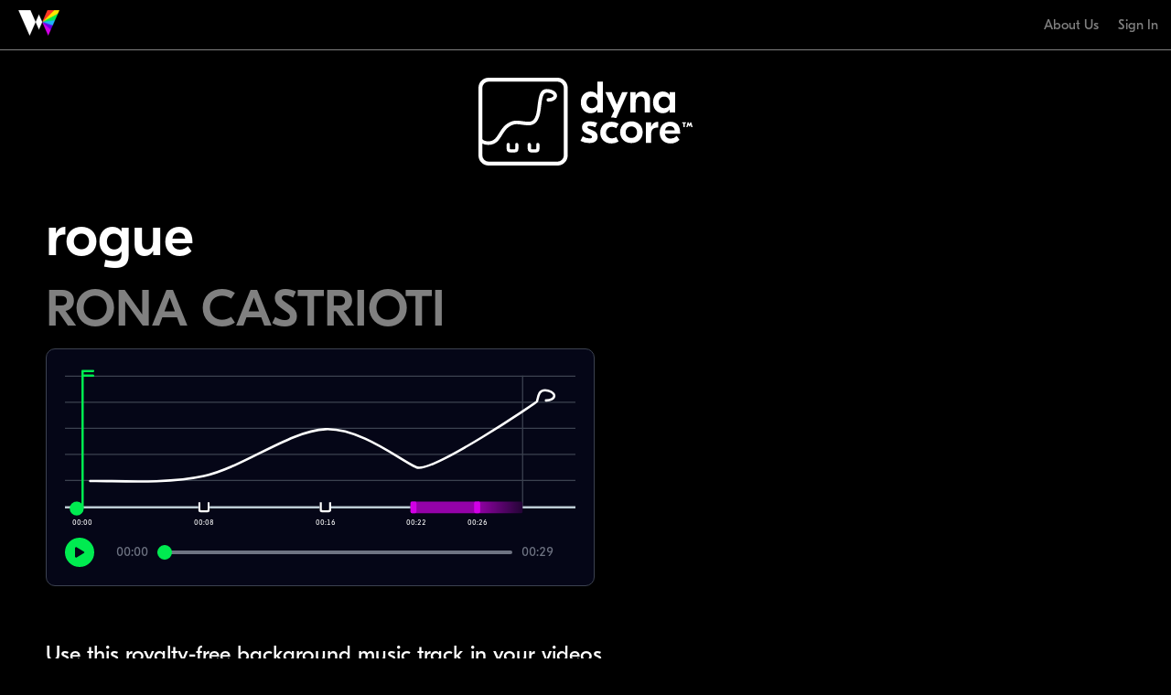

--- FILE ---
content_type: text/html; charset=utf-8
request_url: https://www.wonder.inc/dynascore/browse/dynascore/1cf55b6b-8856-4345-b9e7-bdd877e9fc99
body_size: 1263
content:
<!DOCTYPE html>
<html>

<head>
    <meta charset="utf-8">
    <title>Rogue, a Royalty-free Cinematic Track</title>
    <meta name="viewport" content="width=device-width, initial-scale=1">
    <meta name="description" content="Rogue, a royalty-free Cinematic background music track. Listen to this atmospheric track that perfectly fits any Future video." />
    <meta property="og:description" content="Rogue, a royalty-free Cinematic background music track. Listen to this atmospheric track that perfectly fits any Future video." />
    <meta property="og:title" content="Rogue, a Royalty-free Cinematic Track" />
</head>
</head>

<body>
    <!-- Matomo -->
<script type="text/javascript" nonce="8dab70daff032c78">
  var _paq = (window._paq = window._paq || []);
  /* tracker methods like "setCustomDimension" should be called before "trackPageView" */
  _paq.push(["trackPageView"]);
  _paq.push(["enableLinkTracking"]);
  (function () {
    var u = "https://matomo.wonder.inc/";
    _paq.push(["setTrackerUrl", u + "matomo.php"]);
    _paq.push(["setSiteId", "1"]);
    var d = document,
      g = d.createElement("script"),
      s = d.getElementsByTagName("script")[0];
    g.type = "text/javascript";
    g.async = true;
    g.src = u+'matomo.js';
    s.parentNode.insertBefore(g, s);
  })();
</script>
<!-- End Matomo Code -->

<div id="root"></div>
<script nonce="8dab70daff032c78">window.appData = {"prefixKey":"1cf55b6b-8856-4345-b9e7-bdd877e9fc99"};</script>
<script src="/dsstatic/dynascore.js"></script>
</body>

</html>

--- FILE ---
content_type: image/svg+xml
request_url: https://www.wonder.inc/dsstatic/Dynascore_Logo_White_Wordmark.svg
body_size: 4163
content:
<svg xmlns="http://www.w3.org/2000/svg" viewBox="0 0 347.77 142.1"><defs><style>.cls-1{fill:#fff;}</style></defs><g id="Layer_2" data-name="Layer 2"><g id="LOGO_VECTOR_AW" data-name="LOGO VECTOR AW"><path class="cls-1" d="M186.26,85.51l-5.95-2.57c-2.29-1-3.15-1.72-3.15-3s.79-2,3.37-2a24.82,24.82,0,0,1,9.3,2.29l2.94-7.37A34.55,34.55,0,0,0,181,70.55c-8.3,0-12.81,3.58-12.81,10,0,4.3,2.21,7.59,7.44,9.88L181.6,93c1.93.93,2.87,1.57,2.87,2.86,0,1.65-1.36,2.36-4.08,2.36a22.26,22.26,0,0,1-11.1-3.43l-3.58,7.44a29.81,29.81,0,0,0,14.17,3.51c8.24,0,13.68-3.29,13.68-10.59C193.56,90.24,190.91,87.45,186.26,85.51Z"/><path class="cls-1" d="M215.22,64.33l.81,0a28.87,28.87,0,0,1,7.74,1l18.76-42H233.3l-8.59,20.05-8.38-20H206l14.31,30Z"/><path class="cls-1" d="M299.42,57.46c5.37,0,8.95-2.29,11-5.73h.14v4.66h8.74V23.31h-8.74V28h-.14c-2.08-3.44-5.66-5.73-11-5.73-8.66,0-15.89,6.3-15.89,17.61S290.76,57.46,299.42,57.46Zm2.22-26.92c5.3,0,8.95,3.73,8.95,9.31s-3.65,9.31-8.95,9.31-8.95-3.73-8.95-9.31S296.35,30.54,301.64,30.54Z"/><path class="cls-1" d="M182.16,57.46c5.37,0,9-2.29,11-5.73h.14v4.66h8.73V6.27h-8.73V28h-.14c-2.08-3.44-5.66-5.73-11-5.73-8.66,0-15.89,6.3-15.89,17.61S173.5,57.46,182.16,57.46Zm2.22-26.92c5.3,0,9,3.73,9,9.31s-3.65,9.31-9,9.31-8.95-3.73-8.95-9.31S179.08,30.54,184.38,30.54Z"/><path class="cls-1" d="M311.51,71.21c-10.38,0-17.18,7.16-17.18,17.69s7,17.53,17.83,17.53a20.22,20.22,0,0,0,14.31-5.94L322,94.12a14,14,0,0,1-9.88,4.51c-5.09,0-8.81-2.93-9.31-8h24.7V88.9C327.55,77.58,321.53,71.21,311.51,71.21ZM303.06,85c.72-4.58,3.8-6.66,8-6.66s7.31,2.43,7.59,6.66Z"/><path class="cls-1" d="M280.55,79.3h-.15v-7h-8.66v33.07h8.73V91.83c0-8.09,3.37-11.1,10.38-11.1h1V71.28h-.36C286.06,71.28,282.26,74.15,280.55,79.3Z"/><polygon class="cls-1" points="345.62 72.29 344.09 72.29 342.66 75.6 342.65 75.6 341.23 72.29 339.69 72.29 337.55 79.9 339.65 79.9 340.71 76.11 340.74 76.11 341.98 78.87 343.34 78.87 344.58 76.11 344.6 76.11 345.67 79.9 347.76 79.9 345.62 72.29"/><path class="cls-1" d="M248.37,70.55c-10.52,0-18.32,7.23-18.32,17.61s7.8,17.61,18.32,17.61,18.33-7.23,18.33-17.61S258.9,70.55,248.37,70.55Zm0,26.92c-5.37,0-9.3-3.65-9.3-9.31a8.87,8.87,0,0,1,9.3-9.31c5.37,0,9.24,3.66,9.24,9.31S253.74,97.47,248.37,97.47Z"/><polygon class="cls-1" points="330.94 74.18 332.84 74.18 332.84 79.9 334.91 79.9 334.91 74.18 336.81 74.18 336.81 72.29 330.94 72.29 330.94 74.18"/><path class="cls-1" d="M278.71,56.39V36c0-9.73-5.3-13.74-12.46-13.74a12,12,0,0,0-10.81,6.08h-.14v-5h-8.66V56.39h8.73V40.21c0-7.16,3.22-9.81,7.73-9.81,4.3,0,6.8,2.29,6.8,7.66V56.39Z"/><path class="cls-1" d="M216.17,79.45a14.05,14.05,0,0,1,7.67,2.29l3.79-7.23a21,21,0,0,0-11.6-3.3c-10.66,0-18.25,7-18.25,17.61s7.59,17.61,18.25,17.61a21,21,0,0,0,11.6-3.29l-3.79-7.23a14.05,14.05,0,0,1-7.67,2.29,9.38,9.38,0,0,1,0-18.75Z"/><path class="cls-1" d="M62.29,105.43a2.64,2.64,0,0,0-2.65,2.65v6.83a.75.75,0,0,1-.75.74H51.82a.75.75,0,0,1-.75-.74v-6.83a2.65,2.65,0,0,0-5.3,0v6.83a6,6,0,0,0,6,6h7.07a6,6,0,0,0,6-6v-6.83A2.65,2.65,0,0,0,62.29,105.43Z"/><path class="cls-1" d="M96.51,105.43a2.64,2.64,0,0,0-2.65,2.65v6.83a.75.75,0,0,1-.75.74H86a.75.75,0,0,1-.75-.74v-6.83a2.65,2.65,0,0,0-5.3,0v6.83A6,6,0,0,0,86,121h7.07a6,6,0,0,0,6-6v-6.83A2.65,2.65,0,0,0,96.51,105.43Z"/><path class="cls-1" d="M128.48,0h-112A16.47,16.47,0,0,0,0,16.45v109.2A16.47,16.47,0,0,0,16.45,142.1h112a16.47,16.47,0,0,0,16.45-16.45V16.45A16.47,16.47,0,0,0,128.48,0Zm10.15,125.65a10.16,10.16,0,0,1-10.15,10.15h-112A10.16,10.16,0,0,1,6.3,125.65v-19a21.3,21.3,0,0,0,9.78,2.08c12.37,0,17.43-8.08,22.33-15.9C42.63,86.1,47,79.15,56.4,76c4.08-1.36,8.48-.75,13.14-.1,1.32.18,2.69.37,4,.51l.57.07a41.35,41.35,0,0,0,9.81.38c5.72-.63,10.17-3.88,12.88-9.4,3.21-6.53,4-13.61,4.84-20.46.3-2.52.58-4.9,1-7.27.67-4,1.42-8.58,3.14-12.11a6,6,0,0,1,5.9-3.46,14.74,14.74,0,0,1,3.74.56c2.74.71,4.65,1.7,5.68,2.93a2.57,2.57,0,0,1,.77,1.71,2.4,2.4,0,0,1-1,1.39c-1.88,1.55-4.15,2.21-7.36,2.16a2.9,2.9,0,1,0-.1,5.8c4.6.07,8.17-1,11.14-3.48a7.85,7.85,0,0,0,3.06-5.33,8.05,8.05,0,0,0-2.1-6c-1.85-2.21-4.68-3.79-8.66-4.83a20.72,20.72,0,0,0-5.21-.74,11.7,11.7,0,0,0-11.11,6.72c-2.09,4.29-2.92,9.29-3.65,13.71-.42,2.5-.72,5.06-1,7.53C95.1,53,94.36,59.3,91.59,64.94c-1.84,3.75-4.56,5.77-8.31,6.18a35.29,35.29,0,0,1-8.47-.37l-.62-.07c-1.26-.14-2.52-.31-3.85-.49-5.12-.71-10.41-1.45-15.76.33C43.18,74.3,38,82.51,33.5,89.75s-8.26,13.18-17.42,13.18c-4.62,0-7.71-1.29-9.78-3.4V16.45A10.16,10.16,0,0,1,16.45,6.3h112a10.16,10.16,0,0,1,10.15,10.15Z"/></g></g></svg>

--- FILE ---
content_type: application/javascript; charset=UTF-8
request_url: https://www.wonder.inc/dsstatic/dynascore.js
body_size: 288785
content:
/*! For license information please see dynascore.js.LICENSE.txt */
(()=>{var e={4184:(e,n,t)=>{"use strict";t.d(n,{Z:()=>a});var r=t(3495),o=t.n(r)()(!0);o.push([e.id,".Icon-module__icon--3yzE4 {\n  align-self: center;\n  display: inline-flex;\n}\n\n.Icon-module__alignBaseline--3funK {\n  /* Tweak the position to align the icon to the text baseline */\n  position: relative;\n  top: 0.125em;\n}\n","",{version:3,sources:["webpack://common/client/components/Icon/Icon.module.css"],names:[],mappings:"AAAA;EACE,kBAAkB;EAClB,oBAAoB;AACtB;;AAEA;EACE,8DAA8D;EAC9D,kBAAkB;EAClB,YAAY;AACd",sourcesContent:[".icon {\n  align-self: center;\n  display: inline-flex;\n}\n\n.alignBaseline {\n  /* Tweak the position to align the icon to the text baseline */\n  position: relative;\n  top: 0.125em;\n}\n"],sourceRoot:""}]),o.locals={icon:"Icon-module__icon--3yzE4",alignBaseline:"Icon-module__alignBaseline--3funK"};const a=o},69452:(e,n,t)=>{"use strict";t.d(n,{Z:()=>c});var r=t(3495),o=t.n(r),a=t(81541),i=t(3591),l=t(75343),u=o()(!0);u.i(a.Z),u.i(i.Z),u.i(l.Z),u.push([e.id,"body {\n  background-color: var(--background-color);\n  color: var(--text-color-primary);\n  cursor: inherit;\n  font-family: 'GT Eesti Display', system-ui, -apple-system, BlinkMacSystemFont,\n    'Segoe UI', 'Roboto', 'Oxygen', 'Ubuntu', 'Cantarell', 'Fira Sans',\n    'Droid Sans', 'Helvetica Neue', sans-serif;\n  font-size: var(--font-size-default);\n  user-select: none !important;\n}\n\n/* Allow user to select text that they type */\ninput,\ntextarea {\n  user-select: text !important;\n}\n","",{version:3,sources:["webpack://common/client/styles/base.css"],names:[],mappings:"AAIA;EACE,yCAAyC;EACzC,gCAAgC;EAChC,eAAe;EACf;;8CAE4C;EAC5C,mCAAmC;EACnC,4BAA4B;AAC9B;;AAEA,6CAA6C;AAC7C;;EAEE,4BAA4B;AAC9B",sourcesContent:["@import 'reset.css';\n@import 'colors.css';\n@import 'dimens.css';\n\nbody {\n  background-color: var(--background-color);\n  color: var(--text-color-primary);\n  cursor: inherit;\n  font-family: 'GT Eesti Display', system-ui, -apple-system, BlinkMacSystemFont,\n    'Segoe UI', 'Roboto', 'Oxygen', 'Ubuntu', 'Cantarell', 'Fira Sans',\n    'Droid Sans', 'Helvetica Neue', sans-serif;\n  font-size: var(--font-size-default);\n  user-select: none !important;\n}\n\n/* Allow user to select text that they type */\ninput,\ntextarea {\n  user-select: text !important;\n}\n"],sourceRoot:""}]);const c=u},86858:(e,n,t)=>{"use strict";t.d(n,{Z:()=>a});var r=t(3495),o=t.n(r)()(!0);o.push([e.id,"nav {\n  display: flex;\n  justify-content: space-between;\n  align-items: center;\n  border-bottom: 1px solid #808080;\n  width: 100%;\n  z-index: 2;\n  background-color: #000000;\n}\n\nnav ul {\n  display: flex;\n  align-items: center;\n  list-style-type: none;\n  color: #808080;\n  font-size: 16px;\n  margin-top: 0px;\n  margin-bottom: 0px;\n}\n\nnav ul li {\n  margin-right: 14px;\n  margin-left: 7px;\n  margin-top: 18px;\n  margin-bottom: 18px;\n}\n\nnav ul li a {\n  text-decoration: none;\n  color: inherit;\n  display: inline;\n  font-size: 15px;\n}\n\nnav ul li.OldNav-module__hamburger--RXSo6 {\n  display: none;\n}\n\nnav a.OldNav-module__logo--h2sHB {\n  margin-left: 20px;\n}\n\nnav a.OldNav-module__logo--h2sHB img {\n  width: 25%;\n}\n\n@media only screen and (max-width: 600px),\n  only screen and (max-device-width: 600px) {\n  *,\n  *::before,\n  *::after {\n    box-sizing: content-box;\n  }\n\n  nav ul {\n    color: #ffffff;\n  }\n\n  nav li.OldNav-module__aboutUs--TVTkf {\n    display: none;\n  }\n\n  nav li.OldNav-module__hamburger--RXSo6 img {\n    width: 8vw;\n  }\n\n  nav ul li.OldNav-module__hamburger--RXSo6 {\n    display: list-item;\n    margin-left: 5vw;\n    cursor: pointer;\n  }\n\n  .OldNav-module__mobileMenu--31Yq6 {\n    display: block;\n    height: 100vh;\n    width: 100vw;\n    z-index: 15;\n    position: fixed;\n    top: 0;\n    left: 0;\n    background-color: #000000;\n  }\n\n  .OldNav-module__mobileMenu--31Yq6 #OldNav-module__close--2tDfi {\n    text-align: right;\n  }\n\n  .OldNav-module__mobileMenu--31Yq6 #OldNav-module__close--2tDfi img {\n    width: 5vw;\n    padding-top: 3vh;\n    padding-right: 5vw;\n  }\n\n  .OldNav-module__mobileMenu--31Yq6 ul {\n    margin-top: 8vh;\n    margin-left: 5vw;\n    margin-right: 5vw;\n  }\n\n  .OldNav-module__mobileMenu--31Yq6 li {\n    list-style: none;\n    margin-bottom: 2vh;\n  }\n\n  .OldNav-module__mobileMenu--31Yq6 li,\n  .OldNav-module__mobileMenu--31Yq6 li a {\n    color: #ffffff;\n    font-size: 9vw;\n  }\n\n  .OldNav-module__mobileMenu--31Yq6 .OldNav-module__subnav--IELVj {\n    margin-left: 8vw;\n  }\n\n  .OldNav-module__mobileMenu--31Yq6 .OldNav-module__subnav--IELVj a {\n    color: #808080;\n  }\n\n  .OldNav-module__mobileMenu--31Yq6 a {\n    text-decoration: none;\n  }\n\n  .OldNav-module__mobileMenu--31Yq6 .OldNav-module__subnav--IELVj {\n    margin-left: 8vw;\n  }\n\n  .OldNav-module__mobileMenu--31Yq6 .OldNav-module__subnav--IELVj a {\n    color: #808080;\n  }\n}\n","",{version:3,sources:["webpack://dynascore/client/src/components/public/OldNav/OldNav.module.css"],names:[],mappings:"AAAA;EACE,aAAa;EACb,8BAA8B;EAC9B,mBAAmB;EACnB,gCAAgC;EAChC,WAAW;EACX,UAAU;EACV,yBAAyB;AAC3B;;AAEA;EACE,aAAa;EACb,mBAAmB;EACnB,qBAAqB;EACrB,cAAc;EACd,eAAe;EACf,eAAe;EACf,kBAAkB;AACpB;;AAEA;EACE,kBAAkB;EAClB,gBAAgB;EAChB,gBAAgB;EAChB,mBAAmB;AACrB;;AAEA;EACE,qBAAqB;EACrB,cAAc;EACd,eAAe;EACf,eAAe;AACjB;;AAEA;EACE,aAAa;AACf;;AAEA;EACE,iBAAiB;AACnB;;AAEA;EACE,UAAU;AACZ;;AAEA;;EAEE;;;IAGE,uBAAuB;EACzB;;EAEA;IACE,cAAc;EAChB;;EAEA;IACE,aAAa;EACf;;EAEA;IACE,UAAU;EACZ;;EAEA;IACE,kBAAkB;IAClB,gBAAgB;IAChB,eAAe;EACjB;;EAEA;IACE,cAAc;IACd,aAAa;IACb,YAAY;IACZ,WAAW;IACX,eAAe;IACf,MAAM;IACN,OAAO;IACP,yBAAyB;EAC3B;;EAEA;IACE,iBAAiB;EACnB;;EAEA;IACE,UAAU;IACV,gBAAgB;IAChB,kBAAkB;EACpB;;EAEA;IACE,eAAe;IACf,gBAAgB;IAChB,iBAAiB;EACnB;;EAEA;IACE,gBAAgB;IAChB,kBAAkB;EACpB;;EAEA;;IAEE,cAAc;IACd,cAAc;EAChB;;EAEA;IACE,gBAAgB;EAClB;;EAEA;IACE,cAAc;EAChB;;EAEA;IACE,qBAAqB;EACvB;;EAEA;IACE,gBAAgB;EAClB;;EAEA;IACE,cAAc;EAChB;AACF",sourcesContent:["nav {\n  display: flex;\n  justify-content: space-between;\n  align-items: center;\n  border-bottom: 1px solid #808080;\n  width: 100%;\n  z-index: 2;\n  background-color: #000000;\n}\n\nnav ul {\n  display: flex;\n  align-items: center;\n  list-style-type: none;\n  color: #808080;\n  font-size: 16px;\n  margin-top: 0px;\n  margin-bottom: 0px;\n}\n\nnav ul li {\n  margin-right: 14px;\n  margin-left: 7px;\n  margin-top: 18px;\n  margin-bottom: 18px;\n}\n\nnav ul li a {\n  text-decoration: none;\n  color: inherit;\n  display: inline;\n  font-size: 15px;\n}\n\nnav ul li.hamburger {\n  display: none;\n}\n\nnav a.logo {\n  margin-left: 20px;\n}\n\nnav a.logo img {\n  width: 25%;\n}\n\n@media only screen and (max-width: 600px),\n  only screen and (max-device-width: 600px) {\n  *,\n  *::before,\n  *::after {\n    box-sizing: content-box;\n  }\n\n  nav ul {\n    color: #ffffff;\n  }\n\n  nav li.aboutUs {\n    display: none;\n  }\n\n  nav li.hamburger img {\n    width: 8vw;\n  }\n\n  nav ul li.hamburger {\n    display: list-item;\n    margin-left: 5vw;\n    cursor: pointer;\n  }\n\n  .mobileMenu {\n    display: block;\n    height: 100vh;\n    width: 100vw;\n    z-index: 15;\n    position: fixed;\n    top: 0;\n    left: 0;\n    background-color: #000000;\n  }\n\n  .mobileMenu #close {\n    text-align: right;\n  }\n\n  .mobileMenu #close img {\n    width: 5vw;\n    padding-top: 3vh;\n    padding-right: 5vw;\n  }\n\n  .mobileMenu ul {\n    margin-top: 8vh;\n    margin-left: 5vw;\n    margin-right: 5vw;\n  }\n\n  .mobileMenu li {\n    list-style: none;\n    margin-bottom: 2vh;\n  }\n\n  .mobileMenu li,\n  .mobileMenu li a {\n    color: #ffffff;\n    font-size: 9vw;\n  }\n\n  .mobileMenu .subnav {\n    margin-left: 8vw;\n  }\n\n  .mobileMenu .subnav a {\n    color: #808080;\n  }\n\n  .mobileMenu a {\n    text-decoration: none;\n  }\n\n  .mobileMenu .subnav {\n    margin-left: 8vw;\n  }\n\n  .mobileMenu .subnav a {\n    color: #808080;\n  }\n}\n"],sourceRoot:""}]),o.locals={hamburger:"OldNav-module__hamburger--RXSo6",logo:"OldNav-module__logo--h2sHB",aboutUs:"OldNav-module__aboutUs--TVTkf",mobileMenu:"OldNav-module__mobileMenu--31Yq6",close:"OldNav-module__close--2tDfi",subnav:"OldNav-module__subnav--IELVj"};const a=o},85366:(e,n,t)=>{"use strict";t.d(n,{Z:()=>N});var r=t(3495),o=t.n(r),a=t(40490),i=t.n(a),l=t(13967),u=t(92357),c=t(47655),s=t(27265),d=t(9524),f=t(47090),p=t(30551),m=t(4408),h=t(44159),g=t(14090),A=t(59013),v=t(59134),y=o()(!0),b=i()(l.Z),E=i()(u.Z),C=i()(c.Z),k=i()(s.Z),w=i()(d.Z),x=i()(f.Z),B=i()(p.Z),T=i()(m.Z),_=i()(h.Z),S=i()(g.Z),M=i()(A.Z),P=i()(v.Z);y.push([e.id,"body {\n  background-color: #000000;\n  line-height: unset;\n}\n\n@font-face {\n  font-family: 'GT Eesti Display';\n  src: url("+b+")\n      format('woff2'),\n    url("+E+") format('woff'),\n    url("+C+") format('truetype');\n}\n\n@font-face {\n  font-family: 'GT Eesti Display';\n  font-weight: 300;\n  src: url("+k+") format('woff2'),\n    url("+w+") format('woff'),\n    url("+x+") format('truetype');\n}\n\n@font-face {\n  font-family: 'GT Eesti Display';\n  font-weight: bold;\n  src: url("+B+") format('woff2'),\n    url("+T+") format('woff'),\n    url("+_+") format('truetype');\n}\n\n@font-face {\n  font-family: 'GT Eesti Display';\n  font-weight: 500;\n  src: url("+S+") format('woff2'),\n    url("+M+") format('woff'),\n    url("+P+") format('truetype');\n}\n\n.DynascorePage-module__nav--37GIz {\n  background-color: #000000;\n  display: flex;\n  justify-content: space-between;\n  align-items: center;\n  border-bottom: 1px solid #808080;\n  padding: 1rem;\n  width: 100%;\n}\n\n.DynascorePage-module__wonderLogoLink--21Fd2 {\n  display: flex;\n}\n\n.DynascorePage-module__wonderLogo--JXEZN {\n  height: 1.75rem;\n}\n\n.DynascorePage-module__content--hbCcf {\n  margin: 0 auto;\n  max-width: 1394px;\n  padding-left: 50px;\n  padding-right: 50px;\n}\n\n.DynascorePage-module__dynascoreLogo--1ebdW {\n  display: block;\n  margin: 30px auto 40px auto;\n  height: 6rem;\n  cursor: pointer;\n}\n\n.DynascorePage-module__header--2FPds {\n  display: flex;\n  justify-content: space-between;\n  align-items: flex-end;\n  margin-bottom: 0.5rem;\n}\n\n.DynascorePage-module__button--1Zl_R {\n  border: none;\n  border-radius: var(--button-corner-radius);\n  text-decoration: none;\n  background-color: var(--wonder-green-color);\n  color: black;\n  display: flex;\n  align-items: center;\n  justify-content: center;\n  cursor: pointer;\n  padding: var(--button-padding-y) var(--button-padding-x);\n  font-size: var(--button-font-size);\n  font-weight: lighter;\n  outline: none;\n  text-align: center;\n}\n\n.DynascorePage-module__button--1Zl_R:hover:not(:disabled) {\n  filter: contrast(1.5);\n}\n\n.DynascorePage-module__header--2FPds > .DynascorePage-module__button--1Zl_R {\n  margin-bottom: 0.5rem;\n}\n\n.DynascorePage-module__compositionName--1rIgP {\n  font-weight: 300;\n  margin-bottom: 0.5rem;\n}\n\n.DynascorePage-module__playerContainer--1OrPK:not(:last-child) {\n  margin-bottom: 3rem;\n}\n\n.DynascorePage-module__trackPlayerContainer--18muQ {\n  margin-bottom: 0.75rem;\n}\n\n.DynascorePage-module__player--2sdXv {\n  max-width: 600px;\n}\n\n.DynascorePage-module__link--15ydt {\n  color: var(--wonder-green-color);\n  text-decoration: none;\n  cursor: pointer;\n}\n\n.DynascorePage-module__dynascoreName--3pDvT {\n  text-transform: lowercase;\n  font-size: 64px;\n  font-weight: 500;\n  margin-bottom: 10px;\n}\n\n.DynascorePage-module__dynascoreArtist--OpUe6 {\n  text-transform: uppercase;\n  font-size: 56px;\n  font-weight: 500;\n  color: #808080;\n  margin-bottom: 10px;\n}\n\n.DynascorePage-module__facetValue--1E1E0 {\n  font-size: 48px;\n  font-weight: 500;\n}\n\n.DynascorePage-module__facetName--1J2XC {\n  font-size: 36px;\n  color: #808080;\n  margin-bottom: 50px;\n  font-weight: 500;\n}\n\n.DynascorePage-module__cta--1_16A {\n  color: #ffffff;\n  background-color: #00eb50;\n  border-radius: 50px;\n  text-decoration: none;\n  font-size: 36px;\n  font-weight: 500;\n  padding: 20px 35px;\n  margin: 30px 0px 70px 0px;\n  display: inline-block;\n}\n\n.DynascorePage-module__ctaDescription--1WzpJ {\n  font-size: 24px;\n  margin-top: 60px;\n}\n\n@media only screen and (max-width: 600px),\n  only screen and (max-device-width: 600px) {\n  .DynascorePage-module__dynascoreLogo--1ebdW {\n    height: 60px;\n  }\n\n  .DynascorePage-module__dynascoreName--3pDvT {\n    font-size: 48px;\n  }\n\n  .DynascorePage-module__dynascoreArtist--OpUe6 {\n    font-size: 36px;\n  }\n\n  .DynascorePage-module__cta--1_16A {\n    font-size: 24px;\n    padding: 15px 25px;\n  }\n}\n","",{version:3,sources:["webpack://dynascore/client/src/pages/public/DynascorePage/DynascorePage.module.css"],names:[],mappings:"AAAA;EACE,yBAAyB;EACzB,kBAAkB;AACpB;;AAEA;EACE,+BAA+B;EAC/B;;;8DAG6E;AAC/E;;AAEA;EACE,+BAA+B;EAC/B,gBAAgB;EAChB;;8DAE2E;AAC7E;;AAEA;EACE,+BAA+B;EAC/B,iBAAiB;EACjB;;8DAE0E;AAC5E;;AAEA;EACE,+BAA+B;EAC/B,gBAAgB;EAChB;;+DAE4E;AAC9E;;AAEA;EACE,yBAAyB;EACzB,aAAa;EACb,8BAA8B;EAC9B,mBAAmB;EACnB,gCAAgC;EAChC,aAAa;EACb,WAAW;AACb;;AAEA;EACE,aAAa;AACf;;AAEA;EACE,eAAe;AACjB;;AAEA;EACE,cAAc;EACd,iBAAiB;EACjB,kBAAkB;EAClB,mBAAmB;AACrB;;AAEA;EACE,cAAc;EACd,2BAA2B;EAC3B,YAAY;EACZ,eAAe;AACjB;;AAEA;EACE,aAAa;EACb,8BAA8B;EAC9B,qBAAqB;EACrB,qBAAqB;AACvB;;AAEA;EACE,YAAY;EACZ,0CAA0C;EAC1C,qBAAqB;EACrB,2CAA2C;EAC3C,YAAY;EACZ,aAAa;EACb,mBAAmB;EACnB,uBAAuB;EACvB,eAAe;EACf,wDAAwD;EACxD,kCAAkC;EAClC,oBAAoB;EACpB,aAAa;EACb,kBAAkB;AACpB;;AAEA;EACE,qBAAqB;AACvB;;AAEA;EACE,qBAAqB;AACvB;;AAEA;EACE,gBAAgB;EAChB,qBAAqB;AACvB;;AAEA;EACE,mBAAmB;AACrB;;AAEA;EACE,sBAAsB;AACxB;;AAEA;EACE,gBAAgB;AAClB;;AAEA;EACE,gCAAgC;EAChC,qBAAqB;EACrB,eAAe;AACjB;;AAEA;EACE,yBAAyB;EACzB,eAAe;EACf,gBAAgB;EAChB,mBAAmB;AACrB;;AAEA;EACE,yBAAyB;EACzB,eAAe;EACf,gBAAgB;EAChB,cAAc;EACd,mBAAmB;AACrB;;AAEA;EACE,eAAe;EACf,gBAAgB;AAClB;;AAEA;EACE,eAAe;EACf,cAAc;EACd,mBAAmB;EACnB,gBAAgB;AAClB;;AAEA;EACE,cAAc;EACd,yBAAyB;EACzB,mBAAmB;EACnB,qBAAqB;EACrB,eAAe;EACf,gBAAgB;EAChB,kBAAkB;EAClB,yBAAyB;EACzB,qBAAqB;AACvB;;AAEA;EACE,eAAe;EACf,gBAAgB;AAClB;;AAEA;;EAEE;IACE,YAAY;EACd;;EAEA;IACE,eAAe;EACjB;;EAEA;IACE,eAAe;EACjB;;EAEA;IACE,eAAe;IACf,kBAAkB;EACpB;AACF",sourcesContent:["body {\n  background-color: #000000;\n  line-height: unset;\n}\n\n@font-face {\n  font-family: 'GT Eesti Display';\n  src: url('../../../../static/GT-Eesti-Display-Regular-2.woff2')\n      format('woff2'),\n    url('../../../../static/GT-Eesti-Display-Regular-2.woff') format('woff'),\n    url('../../../../static/GT-Eesti-Display-Regular-2.ttf') format('truetype');\n}\n\n@font-face {\n  font-family: 'GT Eesti Display';\n  font-weight: 300;\n  src: url('../../../../static/GT-Eesti-Display-Light-2.woff2') format('woff2'),\n    url('../../../../static/GT-Eesti-Display-Light-2.woff') format('woff'),\n    url('../../../../static/GT-Eesti-Display-Light-2.ttf') format('truetype');\n}\n\n@font-face {\n  font-family: 'GT Eesti Display';\n  font-weight: bold;\n  src: url('../../../../static/GT-Eesti-Display-Bold-2.woff2') format('woff2'),\n    url('../../../../static/GT-Eesti-Display-Bold-2.woff') format('woff'),\n    url('../../../../static/GT-Eesti-Display-Bold-2.ttf') format('truetype');\n}\n\n@font-face {\n  font-family: 'GT Eesti Display';\n  font-weight: 500;\n  src: url('../../../../static/GT-Eesti-Display-Medium-2.woff2') format('woff2'),\n    url('../../../../static/GT-Eesti-Display-Medium-2.woff') format('woff'),\n    url('../../../../static/GT-Eesti-Display-Medium-2.ttf') format('truetype');\n}\n\n.nav {\n  background-color: #000000;\n  display: flex;\n  justify-content: space-between;\n  align-items: center;\n  border-bottom: 1px solid #808080;\n  padding: 1rem;\n  width: 100%;\n}\n\n.wonderLogoLink {\n  display: flex;\n}\n\n.wonderLogo {\n  height: 1.75rem;\n}\n\n.content {\n  margin: 0 auto;\n  max-width: 1394px;\n  padding-left: 50px;\n  padding-right: 50px;\n}\n\n.dynascoreLogo {\n  display: block;\n  margin: 30px auto 40px auto;\n  height: 6rem;\n  cursor: pointer;\n}\n\n.header {\n  display: flex;\n  justify-content: space-between;\n  align-items: flex-end;\n  margin-bottom: 0.5rem;\n}\n\n.button {\n  border: none;\n  border-radius: var(--button-corner-radius);\n  text-decoration: none;\n  background-color: var(--wonder-green-color);\n  color: black;\n  display: flex;\n  align-items: center;\n  justify-content: center;\n  cursor: pointer;\n  padding: var(--button-padding-y) var(--button-padding-x);\n  font-size: var(--button-font-size);\n  font-weight: lighter;\n  outline: none;\n  text-align: center;\n}\n\n.button:hover:not(:disabled) {\n  filter: contrast(1.5);\n}\n\n.header > .button {\n  margin-bottom: 0.5rem;\n}\n\n.compositionName {\n  font-weight: 300;\n  margin-bottom: 0.5rem;\n}\n\n.playerContainer:not(:last-child) {\n  margin-bottom: 3rem;\n}\n\n.trackPlayerContainer {\n  margin-bottom: 0.75rem;\n}\n\n.player {\n  max-width: 600px;\n}\n\n.link {\n  color: var(--wonder-green-color);\n  text-decoration: none;\n  cursor: pointer;\n}\n\n.dynascoreName {\n  text-transform: lowercase;\n  font-size: 64px;\n  font-weight: 500;\n  margin-bottom: 10px;\n}\n\n.dynascoreArtist {\n  text-transform: uppercase;\n  font-size: 56px;\n  font-weight: 500;\n  color: #808080;\n  margin-bottom: 10px;\n}\n\n.facetValue {\n  font-size: 48px;\n  font-weight: 500;\n}\n\n.facetName {\n  font-size: 36px;\n  color: #808080;\n  margin-bottom: 50px;\n  font-weight: 500;\n}\n\n.cta {\n  color: #ffffff;\n  background-color: #00eb50;\n  border-radius: 50px;\n  text-decoration: none;\n  font-size: 36px;\n  font-weight: 500;\n  padding: 20px 35px;\n  margin: 30px 0px 70px 0px;\n  display: inline-block;\n}\n\n.ctaDescription {\n  font-size: 24px;\n  margin-top: 60px;\n}\n\n@media only screen and (max-width: 600px),\n  only screen and (max-device-width: 600px) {\n  .dynascoreLogo {\n    height: 60px;\n  }\n\n  .dynascoreName {\n    font-size: 48px;\n  }\n\n  .dynascoreArtist {\n    font-size: 36px;\n  }\n\n  .cta {\n    font-size: 24px;\n    padding: 15px 25px;\n  }\n}\n"],sourceRoot:""}]),y.locals={nav:"DynascorePage-module__nav--37GIz",wonderLogoLink:"DynascorePage-module__wonderLogoLink--21Fd2",wonderLogo:"DynascorePage-module__wonderLogo--JXEZN",content:"DynascorePage-module__content--hbCcf",dynascoreLogo:"DynascorePage-module__dynascoreLogo--1ebdW",header:"DynascorePage-module__header--2FPds",button:"DynascorePage-module__button--1Zl_R",compositionName:"DynascorePage-module__compositionName--1rIgP",playerContainer:"DynascorePage-module__playerContainer--1OrPK",trackPlayerContainer:"DynascorePage-module__trackPlayerContainer--18muQ",player:"DynascorePage-module__player--2sdXv",link:"DynascorePage-module__link--15ydt",dynascoreName:"DynascorePage-module__dynascoreName--3pDvT",dynascoreArtist:"DynascorePage-module__dynascoreArtist--OpUe6",facetValue:"DynascorePage-module__facetValue--1E1E0",facetName:"DynascorePage-module__facetName--1J2XC",cta:"DynascorePage-module__cta--1_16A",ctaDescription:"DynascorePage-module__ctaDescription--1WzpJ"};const N=y},83463:(e,n,t)=>{"use strict";t.d(n,{Z:()=>a});var r=t(3495),o=t.n(r)()(!0);o.push([e.id,".TrackPlayer-module__container--174fK {\n  padding: 0 20px 20px;\n  border: 1px solid #3c4250;\n  border-radius: 10px;\n  background-color: var(--background-color);\n}\n\n.TrackPlayer-module__container--174fK button {\n  font: inherit;\n}\n\n.TrackPlayer-module__controls--3cmJU {\n  display: flex;\n  justify-content: space-between;\n  margin-top: 10px;\n}\n","",{version:3,sources:["webpack://dynascore/client/src/pages/public/ShareTracksPage/TrackPlayer.module.css"],names:[],mappings:"AAAA;EACE,oBAAoB;EACpB,yBAAyB;EACzB,mBAAmB;EACnB,yCAAyC;AAC3C;;AAEA;EACE,aAAa;AACf;;AAEA;EACE,aAAa;EACb,8BAA8B;EAC9B,gBAAgB;AAClB",sourcesContent:[".container {\n  padding: 0 20px 20px;\n  border: 1px solid #3c4250;\n  border-radius: 10px;\n  background-color: var(--background-color);\n}\n\n.container button {\n  font: inherit;\n}\n\n.controls {\n  display: flex;\n  justify-content: space-between;\n  margin-top: 10px;\n}\n"],sourceRoot:""}]),o.locals={container:"TrackPlayer-module__container--174fK",controls:"TrackPlayer-module__controls--3cmJU"};const a=o},75828:(e,n,t)=>{"use strict";t.d(n,{Z:()=>a});var r=t(3495),o=t.n(r)()(!0);o.push([e.id,".Button-module__button--2A6vS {\n  background-color: transparent;\n  border: var(--button-border-width) solid var(--text-color-secondary);\n  border-radius: var(--button-corner-radius);\n  color: var(--text-color-primary);\n  display: inline-block;\n  font-size: var(--button-font-size);\n  font-weight: var(--font-weight-medium);\n  max-width: 100%;\n  /* Lowercase text isn't quite centered vertically, so offset it slightly */\n  padding-bottom: calc(var(--button-padding-y) + 0.2ex);\n  padding-left: var(--button-padding-x);\n  padding-right: var(--button-padding-x);\n  padding-top: var(--button-padding-y);\n  text-align: center;\n  text-transform: lowercase;\n  vertical-align: middle;\n}\n\n.Button-module__button--2A6vS:hover {\n  text-decoration: none;\n}\n\n.Button-module__button--2A6vS:focus {\n  outline: 0;\n}\n\n.Button-module__button--2A6vS:disabled {\n  opacity: 0.65;\n}\n\n.Button-module__block--1ro3E {\n  display: block;\n  width: 100%;\n}\n\n.Button-module__flex--2Zu0i {\n  align-items: center;\n  display: flex;\n}\n\n.Button-module__solidAccentSecondary--3GNlu {\n  background-color: var(--accent-color-secondary);\n  border-color: var(--accent-color-secondary);\n  color: var(--background-color);\n}\n\n.Button-module__borderAccentSecondary--30wFN:not(:disabled) {\n  border-color: var(--accent-color-secondary);\n}\n\n.Button-module__borderAccentDanger--3TM3_:not(:disabled) {\n  border-color: var(--accent-color-danger);\n}\n\n.Button-module__borderless--3qr95 {\n  border-radius: 0;\n  border-width: 0;\n  padding: 0;\n}\n","",{version:3,sources:["webpack://dynascore/common/client/components/Button/Button.module.css"],names:[],mappings:"AAAA;EACE,6BAA6B;EAC7B,oEAAoE;EACpE,0CAA0C;EAC1C,gCAAgC;EAChC,qBAAqB;EACrB,kCAAkC;EAClC,sCAAsC;EACtC,eAAe;EACf,0EAA0E;EAC1E,qDAAqD;EACrD,qCAAqC;EACrC,sCAAsC;EACtC,oCAAoC;EACpC,kBAAkB;EAClB,yBAAyB;EACzB,sBAAsB;AACxB;;AAEA;EACE,qBAAqB;AACvB;;AAEA;EACE,UAAU;AACZ;;AAEA;EACE,aAAa;AACf;;AAEA;EACE,cAAc;EACd,WAAW;AACb;;AAEA;EACE,mBAAmB;EACnB,aAAa;AACf;;AAEA;EACE,+CAA+C;EAC/C,2CAA2C;EAC3C,8BAA8B;AAChC;;AAEA;EACE,2CAA2C;AAC7C;;AAEA;EACE,wCAAwC;AAC1C;;AAEA;EACE,gBAAgB;EAChB,eAAe;EACf,UAAU;AACZ",sourcesContent:[".button {\n  background-color: transparent;\n  border: var(--button-border-width) solid var(--text-color-secondary);\n  border-radius: var(--button-corner-radius);\n  color: var(--text-color-primary);\n  display: inline-block;\n  font-size: var(--button-font-size);\n  font-weight: var(--font-weight-medium);\n  max-width: 100%;\n  /* Lowercase text isn't quite centered vertically, so offset it slightly */\n  padding-bottom: calc(var(--button-padding-y) + 0.2ex);\n  padding-left: var(--button-padding-x);\n  padding-right: var(--button-padding-x);\n  padding-top: var(--button-padding-y);\n  text-align: center;\n  text-transform: lowercase;\n  vertical-align: middle;\n}\n\n.button:hover {\n  text-decoration: none;\n}\n\n.button:focus {\n  outline: 0;\n}\n\n.button:disabled {\n  opacity: 0.65;\n}\n\n.block {\n  display: block;\n  width: 100%;\n}\n\n.flex {\n  align-items: center;\n  display: flex;\n}\n\n.solidAccentSecondary {\n  background-color: var(--accent-color-secondary);\n  border-color: var(--accent-color-secondary);\n  color: var(--background-color);\n}\n\n.borderAccentSecondary:not(:disabled) {\n  border-color: var(--accent-color-secondary);\n}\n\n.borderAccentDanger:not(:disabled) {\n  border-color: var(--accent-color-danger);\n}\n\n.borderless {\n  border-radius: 0;\n  border-width: 0;\n  padding: 0;\n}\n"],sourceRoot:""}]),o.locals={button:"Button-module__button--2A6vS",block:"Button-module__block--1ro3E",flex:"Button-module__flex--2Zu0i",solidAccentSecondary:"Button-module__solidAccentSecondary--3GNlu",borderAccentSecondary:"Button-module__borderAccentSecondary--30wFN",borderAccentDanger:"Button-module__borderAccentDanger--3TM3_",borderless:"Button-module__borderless--3qr95"};const a=o},37750:(e,n,t)=>{"use strict";t.d(n,{Z:()=>a});var r=t(3495),o=t.n(r)()(!0);o.push([e.id,".MarkerMenu-module__container--2MPUk {\n  background-color: var(--wonder-indigo-color);\n  border-radius: var(--corner-radius-default);\n  display: flex;\n  flex-direction: column;\n  margin: var(--margin-thin);\n  padding: calc((var(--margin-default) + var(--margin-thin)) / 2);\n  position: relative;\n}\n\n.MarkerMenu-module__header--31OBA {\n  align-items: center;\n  display: flex;\n  font-weight: var(--font-weight-medium);\n  justify-content: center;\n  margin-bottom: var(--margin-thin);\n  opacity: 0.75;\n  text-align: center;\n  text-transform: uppercase;\n}\n\n.MarkerMenu-module__error--jl9aC {\n  font-size: var(--font-size-small);\n  font-weight: var(--font-weight-medium);\n  margin-top: var(--margin-default);\n  max-width: 16rem;\n  opacity: 0.5;\n  text-align: center;\n  text-transform: uppercase;\n}\n\n.MarkerMenu-module__content--1d1KE {\n  align-items: center;\n  display: flex;\n  flex-direction: column;\n  justify-content: center;\n}\n\n.MarkerMenu-module__tdTitle--31LC_ {\n  font-weight: var(--font-weight-medium);\n  opacity: 0.6;\n  padding-right: var(--margin-thin);\n  text-transform: uppercase;\n}\n\n.MarkerMenu-module__actions--2Lcy5 {\n  display: flex;\n  margin-top: var(--margin-default);\n}\n\n.MarkerMenu-module__action--1kK6A {\n  display: flex;\n  flex: 1 1 0;\n  margin: 0 var(--margin-thin);\n}\n\n.MarkerMenu-module__action--1kK6A:first-child {\n  margin-left: 0;\n}\n\n.MarkerMenu-module__action--1kK6A:last-child {\n  margin-right: 0;\n}\n","",{version:3,sources:["webpack://dynascore/common/client/components/Composer/MarkerMenu.module.css"],names:[],mappings:"AAAA;EACE,4CAA4C;EAC5C,2CAA2C;EAC3C,aAAa;EACb,sBAAsB;EACtB,0BAA0B;EAC1B,+DAA+D;EAC/D,kBAAkB;AACpB;;AAEA;EACE,mBAAmB;EACnB,aAAa;EACb,sCAAsC;EACtC,uBAAuB;EACvB,iCAAiC;EACjC,aAAa;EACb,kBAAkB;EAClB,yBAAyB;AAC3B;;AAEA;EACE,iCAAiC;EACjC,sCAAsC;EACtC,iCAAiC;EACjC,gBAAgB;EAChB,YAAY;EACZ,kBAAkB;EAClB,yBAAyB;AAC3B;;AAEA;EACE,mBAAmB;EACnB,aAAa;EACb,sBAAsB;EACtB,uBAAuB;AACzB;;AAEA;EACE,sCAAsC;EACtC,YAAY;EACZ,iCAAiC;EACjC,yBAAyB;AAC3B;;AAEA;EACE,aAAa;EACb,iCAAiC;AACnC;;AAEA;EACE,aAAa;EACb,WAAW;EACX,4BAA4B;AAC9B;;AAEA;EACE,cAAc;AAChB;;AAEA;EACE,eAAe;AACjB",sourcesContent:[".container {\n  background-color: var(--wonder-indigo-color);\n  border-radius: var(--corner-radius-default);\n  display: flex;\n  flex-direction: column;\n  margin: var(--margin-thin);\n  padding: calc((var(--margin-default) + var(--margin-thin)) / 2);\n  position: relative;\n}\n\n.header {\n  align-items: center;\n  display: flex;\n  font-weight: var(--font-weight-medium);\n  justify-content: center;\n  margin-bottom: var(--margin-thin);\n  opacity: 0.75;\n  text-align: center;\n  text-transform: uppercase;\n}\n\n.error {\n  font-size: var(--font-size-small);\n  font-weight: var(--font-weight-medium);\n  margin-top: var(--margin-default);\n  max-width: 16rem;\n  opacity: 0.5;\n  text-align: center;\n  text-transform: uppercase;\n}\n\n.content {\n  align-items: center;\n  display: flex;\n  flex-direction: column;\n  justify-content: center;\n}\n\n.tdTitle {\n  font-weight: var(--font-weight-medium);\n  opacity: 0.6;\n  padding-right: var(--margin-thin);\n  text-transform: uppercase;\n}\n\n.actions {\n  display: flex;\n  margin-top: var(--margin-default);\n}\n\n.action {\n  display: flex;\n  flex: 1 1 0;\n  margin: 0 var(--margin-thin);\n}\n\n.action:first-child {\n  margin-left: 0;\n}\n\n.action:last-child {\n  margin-right: 0;\n}\n"],sourceRoot:""}]),o.locals={container:"MarkerMenu-module__container--2MPUk",header:"MarkerMenu-module__header--31OBA",error:"MarkerMenu-module__error--jl9aC",content:"MarkerMenu-module__content--1d1KE",tdTitle:"MarkerMenu-module__tdTitle--31LC_",actions:"MarkerMenu-module__actions--2Lcy5",action:"MarkerMenu-module__action--1kK6A"};const a=o},65612:(e,n,t)=>{"use strict";t.d(n,{Z:()=>a});var r=t(3495),o=t.n(r)()(!0);o.push([e.id,".MarkerTime-module__text--TILs9 {\n  cursor: default;\n  font-variant-numeric: tabular-nums;\n  pointer-events: none;\n  user-select: none;\n}\n\n.MarkerTime-module__text--TILs9::selection {\n  background: none;\n}\n","",{version:3,sources:["webpack://dynascore/common/client/components/Composer/MarkerTime.module.css"],names:[],mappings:"AAAA;EACE,eAAe;EACf,kCAAkC;EAClC,oBAAoB;EACpB,iBAAiB;AACnB;;AAEA;EACE,gBAAgB;AAClB",sourcesContent:[".text {\n  cursor: default;\n  font-variant-numeric: tabular-nums;\n  pointer-events: none;\n  user-select: none;\n}\n\n.text::selection {\n  background: none;\n}\n"],sourceRoot:""}]),o.locals={text:"MarkerTime-module__text--TILs9"};const a=o},70358:(e,n,t)=>{"use strict";t.d(n,{Z:()=>a});var r=t(3495),o=t.n(r)()(!0);o.push([e.id,".Playhead-module__line--AOeSy {\n  stroke: var(--accent-color-secondary);\n}\n\n.Playhead-module__flag--RZvsN {\n  stroke: var(--accent-color-secondary);\n}\n\n.Playhead-module__circle--1Lotr {\n  fill: var(--accent-color-secondary);\n}\n","",{version:3,sources:["webpack://dynascore/common/client/components/Composer/Playhead.module.css"],names:[],mappings:"AAAA;EACE,qCAAqC;AACvC;;AAEA;EACE,qCAAqC;AACvC;;AAEA;EACE,mCAAmC;AACrC",sourcesContent:[".line {\n  stroke: var(--accent-color-secondary);\n}\n\n.flag {\n  stroke: var(--accent-color-secondary);\n}\n\n.circle {\n  fill: var(--accent-color-secondary);\n}\n"],sourceRoot:""}]),o.locals={line:"Playhead-module__line--AOeSy",flag:"Playhead-module__flag--RZvsN",circle:"Playhead-module__circle--1Lotr"};const a=o},26619:(e,n,t)=>{"use strict";t.d(n,{Z:()=>a});var r=t(3495),o=t.n(r)()(!0);o.push([e.id,".MediaProgressBar-module__slider--3M6IU {\n  -webkit-appearance: none;\n  appearance: none;\n  /* We want a different background color before and after the thumb, but this isn't possible in pure CSS, so it's implemented in JS */\n  background-color: var(--text-color-secondary);\n  border-radius: 0.125rem;\n  display: flex;\n  height: 0.25rem;\n  outline: none;\n  width: 100%;\n}\n\n.MediaProgressBar-module__slider--3M6IU::-webkit-slider-thumb {\n  -webkit-appearance: none;\n  appearance: none;\n  background-color: var(--accent-color-secondary);\n  border-radius: 50%;\n  cursor: pointer;\n  height: 1rem;\n  width: 1rem;\n}\n\n.MediaProgressBar-module__slider--3M6IU:disabled::-webkit-slider-thumb {\n  background-color: var(--text-color-secondary);\n  cursor: default;\n}\n","",{version:3,sources:["webpack://dynascore/common/client/components/MediaProgressBar/MediaProgressBar.module.css"],names:[],mappings:"AAAA;EACE,wBAAwB;EACxB,gBAAgB;EAChB,oIAAoI;EACpI,6CAA6C;EAC7C,uBAAuB;EACvB,aAAa;EACb,eAAe;EACf,aAAa;EACb,WAAW;AACb;;AAEA;EACE,wBAAwB;EACxB,gBAAgB;EAChB,+CAA+C;EAC/C,kBAAkB;EAClB,eAAe;EACf,YAAY;EACZ,WAAW;AACb;;AAEA;EACE,6CAA6C;EAC7C,eAAe;AACjB",sourcesContent:[".slider {\n  -webkit-appearance: none;\n  appearance: none;\n  /* We want a different background color before and after the thumb, but this isn't possible in pure CSS, so it's implemented in JS */\n  background-color: var(--text-color-secondary);\n  border-radius: 0.125rem;\n  display: flex;\n  height: 0.25rem;\n  outline: none;\n  width: 100%;\n}\n\n.slider::-webkit-slider-thumb {\n  -webkit-appearance: none;\n  appearance: none;\n  background-color: var(--accent-color-secondary);\n  border-radius: 50%;\n  cursor: pointer;\n  height: 1rem;\n  width: 1rem;\n}\n\n.slider:disabled::-webkit-slider-thumb {\n  background-color: var(--text-color-secondary);\n  cursor: default;\n}\n"],sourceRoot:""}]),o.locals={slider:"MediaProgressBar-module__slider--3M6IU"};const a=o},40151:(e,n,t)=>{"use strict";t.d(n,{Z:()=>a});var r=t(3495),o=t.n(r)()(!0);o.push([e.id,".PlaybackStateButton-module__base--JwWT4 {\n  align-items: center;\n  border-radius: 50%;\n  background-color: transparent;\n  border: 0;\n  display: flex;\n  font-size: inherit;\n  height: 1em;\n  justify-content: center;\n  outline: none;\n  padding: 0;\n  width: 1em;\n}\n\n.PlaybackStateButton-module__button--1qI93 {\n  border: var(--button-border-width) solid transparent;\n  color: var(--background-color);\n}\n\n.PlaybackStateButton-module__icon--2UIbs {\n  align-items: center;\n  display: flex;\n  font-size: 0.5em;\n}\n\n.PlaybackStateButton-module__icon--2UIbs.PlaybackStateButton-module__large--Pvcik {\n  font-size: 0.8em;\n}\n\n.PlaybackStateButton-module__button--1qI93.PlaybackStateButton-module__solid--3gqNz {\n  background-color: var(--accent-color-secondary);\n  border-color: var(--accent-color-secondary);\n}\n\n.PlaybackStateButton-module__button--1qI93.PlaybackStateButton-module__solid--3gqNz:disabled {\n  background-color: var(--text-color-secondary);\n  border-color: var(--text-color-secondary);\n}\n\n.PlaybackStateButton-module__button--1qI93.PlaybackStateButton-module__border--103aC {\n  border-color: var(--text-color-secondary);\n  color: var(--text-color-primary);\n}\n\n.PlaybackStateButton-module__button--1qI93.PlaybackStateButton-module__border--103aC:disabled {\n  color: var(--text-color-secondary);\n}\n\n.PlaybackStateButton-module__button--1qI93.PlaybackStateButton-module__borderAccentSecondary--29gux {\n  border-color: var(--accent-color-secondary);\n  color: var(--accent-color-secondary);\n}\n\n.PlaybackStateButton-module__borderAccentDanger--2CcSq {\n  border-color: var(--accent-color-danger);\n  color: var(--accent-color-danger);\n}\n\n.PlaybackStateButton-module__button--1qI93.PlaybackStateButton-module__borderAccentSecondary--29gux:disabled,\n.PlaybackStateButton-module__borderAccentDanger--2CcSq:disabled {\n  border-color: var(--text-color-secondary);\n  color: var(--text-color-secondary);\n}\n\n.PlaybackStateButton-module__spinner--2VpqE {\n  align-items: center;\n  color: var(--accent-color-secondary);\n  display: flex;\n}\n\n.PlaybackStateButton-module__border--103aC .PlaybackStateButton-module__spinner--2VpqE {\n  color: var(--text-color-primary);\n}\n","",{version:3,sources:["webpack://dynascore/common/client/components/PlaybackStateButton/PlaybackStateButton.module.css"],names:[],mappings:"AAAA;EACE,mBAAmB;EACnB,kBAAkB;EAClB,6BAA6B;EAC7B,SAAS;EACT,aAAa;EACb,kBAAkB;EAClB,WAAW;EACX,uBAAuB;EACvB,aAAa;EACb,UAAU;EACV,UAAU;AACZ;;AAEA;EACE,oDAAoD;EACpD,8BAA8B;AAChC;;AAEA;EACE,mBAAmB;EACnB,aAAa;EACb,gBAAgB;AAClB;;AAEA;EACE,gBAAgB;AAClB;;AAEA;EACE,+CAA+C;EAC/C,2CAA2C;AAC7C;;AAEA;EACE,6CAA6C;EAC7C,yCAAyC;AAC3C;;AAEA;EACE,yCAAyC;EACzC,gCAAgC;AAClC;;AAEA;EACE,kCAAkC;AACpC;;AAEA;EACE,2CAA2C;EAC3C,oCAAoC;AACtC;;AAEA;EACE,wCAAwC;EACxC,iCAAiC;AACnC;;AAEA;;EAEE,yCAAyC;EACzC,kCAAkC;AACpC;;AAEA;EACE,mBAAmB;EACnB,oCAAoC;EACpC,aAAa;AACf;;AAEA;EACE,gCAAgC;AAClC",sourcesContent:[".base {\n  align-items: center;\n  border-radius: 50%;\n  background-color: transparent;\n  border: 0;\n  display: flex;\n  font-size: inherit;\n  height: 1em;\n  justify-content: center;\n  outline: none;\n  padding: 0;\n  width: 1em;\n}\n\n.button {\n  border: var(--button-border-width) solid transparent;\n  color: var(--background-color);\n}\n\n.icon {\n  align-items: center;\n  display: flex;\n  font-size: 0.5em;\n}\n\n.icon.large {\n  font-size: 0.8em;\n}\n\n.button.solid {\n  background-color: var(--accent-color-secondary);\n  border-color: var(--accent-color-secondary);\n}\n\n.button.solid:disabled {\n  background-color: var(--text-color-secondary);\n  border-color: var(--text-color-secondary);\n}\n\n.button.border {\n  border-color: var(--text-color-secondary);\n  color: var(--text-color-primary);\n}\n\n.button.border:disabled {\n  color: var(--text-color-secondary);\n}\n\n.button.borderAccentSecondary {\n  border-color: var(--accent-color-secondary);\n  color: var(--accent-color-secondary);\n}\n\n.borderAccentDanger {\n  border-color: var(--accent-color-danger);\n  color: var(--accent-color-danger);\n}\n\n.button.borderAccentSecondary:disabled,\n.borderAccentDanger:disabled {\n  border-color: var(--text-color-secondary);\n  color: var(--text-color-secondary);\n}\n\n.spinner {\n  align-items: center;\n  color: var(--accent-color-secondary);\n  display: flex;\n}\n\n.border .spinner {\n  color: var(--text-color-primary);\n}\n"],sourceRoot:""}]),o.locals={base:"PlaybackStateButton-module__base--JwWT4",button:"PlaybackStateButton-module__button--1qI93",icon:"PlaybackStateButton-module__icon--2UIbs",large:"PlaybackStateButton-module__large--Pvcik",solid:"PlaybackStateButton-module__solid--3gqNz",border:"PlaybackStateButton-module__border--103aC",borderAccentSecondary:"PlaybackStateButton-module__borderAccentSecondary--29gux",borderAccentDanger:"PlaybackStateButton-module__borderAccentDanger--2CcSq",spinner:"PlaybackStateButton-module__spinner--2VpqE"};const a=o},24500:(e,n,t)=>{"use strict";t.d(n,{Z:()=>a});var r=t(3495),o=t.n(r)()(!0);o.push([e.id,".PlayerState-module__playPauseButton--2rJGn {\n  font-size: 2rem;\n  margin-right: var(--margin-default);\n}\n\n.PlayerState-module__progress--3CMUf {\n  align-items: center;\n  display: flex;\n  flex: 4 1 0;\n  margin-right: var(--margin-default);\n}\n\n.PlayerState-module__time--3dm1f {\n  color: var(--text-color-secondary);\n  font-size: var(--font-size-small);\n  font-variant-numeric: tabular-nums;\n  padding: 0 var(--margin-thin);\n}\n","",{version:3,sources:["webpack://dynascore/common/client/components/PlayerState/PlayerState.module.css"],names:[],mappings:"AAAA;EACE,eAAe;EACf,mCAAmC;AACrC;;AAEA;EACE,mBAAmB;EACnB,aAAa;EACb,WAAW;EACX,mCAAmC;AACrC;;AAEA;EACE,kCAAkC;EAClC,iCAAiC;EACjC,kCAAkC;EAClC,6BAA6B;AAC/B",sourcesContent:[".playPauseButton {\n  font-size: 2rem;\n  margin-right: var(--margin-default);\n}\n\n.progress {\n  align-items: center;\n  display: flex;\n  flex: 4 1 0;\n  margin-right: var(--margin-default);\n}\n\n.time {\n  color: var(--text-color-secondary);\n  font-size: var(--font-size-small);\n  font-variant-numeric: tabular-nums;\n  padding: 0 var(--margin-thin);\n}\n"],sourceRoot:""}]),o.locals={playPauseButton:"PlayerState-module__playPauseButton--2rJGn",progress:"PlayerState-module__progress--3CMUf",time:"PlayerState-module__time--3dm1f"};const a=o},18921:(e,n,t)=>{"use strict";t.d(n,{Z:()=>a});var r=t(3495),o=t.n(r)()(!0);o.push([e.id,".SpinnerIcon-module__icon--1Wc_- {\n  align-self: center;\n  display: inline-flex;\n}\n\n.SpinnerIcon-module__svg--1fWsH {\n  animation: 2s linear infinite;\n  animation-name: SpinnerIcon-module__svgAnimation--2hrtj;\n  max-width: 100px;\n}\n\n.SpinnerIcon-module__circle--1_YQ4 {\n  animation: 1.4s ease-in-out infinite both;\n  animation-name: SpinnerIcon-module__circleAnimation--32LGs;\n  display: block;\n  fill: transparent;\n  stroke-dasharray: 283;\n  stroke-dashoffset: 280;\n  stroke-linecap: round;\n  stroke-width: 10px;\n  stroke: currentColor;\n  transform-origin: 50% 50%;\n}\n\n@keyframes SpinnerIcon-module__svgAnimation--2hrtj {\n  0% {\n    transform: rotateZ(0deg);\n  }\n  100% {\n    transform: rotateZ(360deg);\n  }\n}\n\n@keyframes SpinnerIcon-module__circleAnimation--32LGs {\n  0%,\n  25% {\n    stroke-dashoffset: 280;\n    transform: rotate(0);\n  }\n\n  50%,\n  75% {\n    stroke-dashoffset: 75;\n    transform: rotate(45deg);\n  }\n\n  100% {\n    stroke-dashoffset: 280;\n    transform: rotate(360deg);\n  }\n}\n","",{version:3,sources:["webpack://dynascore/common/client/components/SpinnerIcon/SpinnerIcon.module.css"],names:[],mappings:"AAAA;EACE,kBAAkB;EAClB,oBAAoB;AACtB;;AAEA;EACE,6BAA6B;EAC7B,uDAA4B;EAC5B,gBAAgB;AAClB;;AAEA;EACE,yCAAyC;EACzC,0DAA+B;EAC/B,cAAc;EACd,iBAAiB;EACjB,qBAAqB;EACrB,sBAAsB;EACtB,qBAAqB;EACrB,kBAAkB;EAClB,oBAAoB;EACpB,yBAAyB;AAC3B;;AAEA;EACE;IACE,wBAAwB;EAC1B;EACA;IACE,0BAA0B;EAC5B;AACF;;AAEA;EACE;;IAEE,sBAAsB;IACtB,oBAAoB;EACtB;;EAEA;;IAEE,qBAAqB;IACrB,wBAAwB;EAC1B;;EAEA;IACE,sBAAsB;IACtB,yBAAyB;EAC3B;AACF",sourcesContent:[".icon {\n  align-self: center;\n  display: inline-flex;\n}\n\n.svg {\n  animation: 2s linear infinite;\n  animation-name: svgAnimation;\n  max-width: 100px;\n}\n\n.circle {\n  animation: 1.4s ease-in-out infinite both;\n  animation-name: circleAnimation;\n  display: block;\n  fill: transparent;\n  stroke-dasharray: 283;\n  stroke-dashoffset: 280;\n  stroke-linecap: round;\n  stroke-width: 10px;\n  stroke: currentColor;\n  transform-origin: 50% 50%;\n}\n\n@keyframes svgAnimation {\n  0% {\n    transform: rotateZ(0deg);\n  }\n  100% {\n    transform: rotateZ(360deg);\n  }\n}\n\n@keyframes circleAnimation {\n  0%,\n  25% {\n    stroke-dashoffset: 280;\n    transform: rotate(0);\n  }\n\n  50%,\n  75% {\n    stroke-dashoffset: 75;\n    transform: rotate(45deg);\n  }\n\n  100% {\n    stroke-dashoffset: 280;\n    transform: rotate(360deg);\n  }\n}\n"],sourceRoot:""}]),o.locals={icon:"SpinnerIcon-module__icon--1Wc_-",svg:"SpinnerIcon-module__svg--1fWsH",svgAnimation:"SpinnerIcon-module__svgAnimation--2hrtj",circle:"SpinnerIcon-module__circle--1_YQ4",circleAnimation:"SpinnerIcon-module__circleAnimation--32LGs"};const a=o},40629:(e,n,t)=>{"use strict";t.d(n,{Z:()=>a});var r=t(3495),o=t.n(r)()(!0);o.push([e.id,".TimeInput-module__container--3v-6y {\n  display: flex;\n}\n\n.TimeInput-module__input--1ttrj {\n  background-color: transparent;\n  border-bottom: var(--button-border-width) solid var(--separator-color-primary);\n  border-left: 0;\n  border-right: 0;\n  border-top: 0;\n  color: var(--text-color-primary);\n  font-variant-numeric: tabular-nums;\n  max-width: var(--time-input-max-width);\n  outline: 0;\n  text-align: center;\n}\n\n.TimeInput-module__input--1ttrj.TimeInput-module__invalid--1on6g {\n  border-bottom-color: var(--accent-color-danger);\n}\n\n.TimeInput-module__stepper--1il5E {\n  display: flex;\n  flex-direction: column;\n  margin-left: var(--margin-thin);\n}\n\n.TimeInput-module__stepperStep--2pcSo {\n  display: flex;\n}\n\n.TimeInput-module__stepperStep--2pcSo.TimeInput-module__disabled--1BxPL {\n  cursor: not-allowed;\n  opacity: 0.5;\n}\n","",{version:3,sources:["webpack://dynascore/common/client/components/TimeInput/TimeInput.module.css"],names:[],mappings:"AAAA;EACE,aAAa;AACf;;AAEA;EACE,6BAA6B;EAC7B,8EAA8E;EAC9E,cAAc;EACd,eAAe;EACf,aAAa;EACb,gCAAgC;EAChC,kCAAkC;EAClC,sCAAsC;EACtC,UAAU;EACV,kBAAkB;AACpB;;AAEA;EACE,+CAA+C;AACjD;;AAEA;EACE,aAAa;EACb,sBAAsB;EACtB,+BAA+B;AACjC;;AAEA;EACE,aAAa;AACf;;AAEA;EACE,mBAAmB;EACnB,YAAY;AACd",sourcesContent:[".container {\n  display: flex;\n}\n\n.input {\n  background-color: transparent;\n  border-bottom: var(--button-border-width) solid var(--separator-color-primary);\n  border-left: 0;\n  border-right: 0;\n  border-top: 0;\n  color: var(--text-color-primary);\n  font-variant-numeric: tabular-nums;\n  max-width: var(--time-input-max-width);\n  outline: 0;\n  text-align: center;\n}\n\n.input.invalid {\n  border-bottom-color: var(--accent-color-danger);\n}\n\n.stepper {\n  display: flex;\n  flex-direction: column;\n  margin-left: var(--margin-thin);\n}\n\n.stepperStep {\n  display: flex;\n}\n\n.stepperStep.disabled {\n  cursor: not-allowed;\n  opacity: 0.5;\n}\n"],sourceRoot:""}]),o.locals={container:"TimeInput-module__container--3v-6y",input:"TimeInput-module__input--1ttrj",invalid:"TimeInput-module__invalid--1on6g",stepper:"TimeInput-module__stepper--1il5E",stepperStep:"TimeInput-module__stepperStep--2pcSo",disabled:"TimeInput-module__disabled--1BxPL"};const a=o},3591:(e,n,t)=>{"use strict";t.d(n,{Z:()=>a});var r=t(3495),o=t.n(r)()(!0);o.push([e.id,":root {\n  --wonder-red-color: rgb(255, 55, 37);\n  --wonder-yellow-color: rgb(255, 230, 0);\n  --wonder-green-color: rgb(0, 235, 80);\n  --wonder-cyan-color: rgb(32, 179, 255);\n  --wonder-indigo-color: rgb(100, 0, 230);\n  --wonder-purple-color: rgb(210, 0, 230);\n  --wonder-black-color: rgb(0, 0, 0);\n\n  --background-color: rgb(5, 6, 23);\n  --accent-color-primary: var(--wonder-purple-color);\n  --accent-color-secondary: var(--wonder-green-color);\n  --accent-color-danger: var(--wonder-red-color);\n  --sidebar-background-color: rgb(29, 24, 46);\n  --text-color-primary: white;\n  --text-color-secondary: rgb(110, 115, 130);\n  --separator-color-primary: rgb(189, 204, 212);\n  --separator-color-secondary: rgb(130, 131, 139);\n  --input-focus-color: rgba(0, 235, 80, 50%);\n\n  --player-score-background-color: rgb(26, 26, 26);\n  --player-score-marker-line-color: rgb(78, 78, 78);\n  --player-score-marker-color: white;\n\n  --dropdown-background-color: var(--sidebar-background-color);\n  --dropdown-item-highlight-background-color: var(--background-color);\n\n  --genre-background-color: var(--sidebar-background-color);\n\n  --modal-background-color: var(--background-color);\n  --modal-overlay-background-color: rgb(60, 60, 60, 0.75);\n}\n","",{version:3,sources:["webpack://common/client/styles/colors.css"],names:[],mappings:"AAAA;EACE,oCAAoC;EACpC,uCAAuC;EACvC,qCAAqC;EACrC,sCAAsC;EACtC,uCAAuC;EACvC,uCAAuC;EACvC,kCAAkC;;EAElC,iCAAiC;EACjC,kDAAkD;EAClD,mDAAmD;EACnD,8CAA8C;EAC9C,2CAA2C;EAC3C,2BAA2B;EAC3B,0CAA0C;EAC1C,6CAA6C;EAC7C,+CAA+C;EAC/C,0CAA0C;;EAE1C,gDAAgD;EAChD,iDAAiD;EACjD,kCAAkC;;EAElC,4DAA4D;EAC5D,mEAAmE;;EAEnE,yDAAyD;;EAEzD,iDAAiD;EACjD,uDAAuD;AACzD",sourcesContent:[":root {\n  --wonder-red-color: rgb(255, 55, 37);\n  --wonder-yellow-color: rgb(255, 230, 0);\n  --wonder-green-color: rgb(0, 235, 80);\n  --wonder-cyan-color: rgb(32, 179, 255);\n  --wonder-indigo-color: rgb(100, 0, 230);\n  --wonder-purple-color: rgb(210, 0, 230);\n  --wonder-black-color: rgb(0, 0, 0);\n\n  --background-color: rgb(5, 6, 23);\n  --accent-color-primary: var(--wonder-purple-color);\n  --accent-color-secondary: var(--wonder-green-color);\n  --accent-color-danger: var(--wonder-red-color);\n  --sidebar-background-color: rgb(29, 24, 46);\n  --text-color-primary: white;\n  --text-color-secondary: rgb(110, 115, 130);\n  --separator-color-primary: rgb(189, 204, 212);\n  --separator-color-secondary: rgb(130, 131, 139);\n  --input-focus-color: rgba(0, 235, 80, 50%);\n\n  --player-score-background-color: rgb(26, 26, 26);\n  --player-score-marker-line-color: rgb(78, 78, 78);\n  --player-score-marker-color: white;\n\n  --dropdown-background-color: var(--sidebar-background-color);\n  --dropdown-item-highlight-background-color: var(--background-color);\n\n  --genre-background-color: var(--sidebar-background-color);\n\n  --modal-background-color: var(--background-color);\n  --modal-overlay-background-color: rgb(60, 60, 60, 0.75);\n}\n"],sourceRoot:""}]);const a=o},75343:(e,n,t)=>{"use strict";t.d(n,{Z:()=>a});var r=t(3495),o=t.n(r)()(!0);o.push([e.id,":root {\n  --font-size-small: 0.85rem;\n  --font-size-default: 1rem;\n  --font-size-large: 1.5rem;\n  --font-size-extra-large: 2rem;\n  --font-weight-default: 400;\n  --font-weight-medium: 500;\n\n  --margin-thin: 0.5rem;\n  --margin-default: 1rem;\n  --margin-modal: 4rem;\n  --margin-title-bar-header: 36px;\n\n  --separator-width: 1px;\n\n  --button-border-width: 2px;\n  --button-corner-radius: 10000px;\n  --button-font-size: var(--font-size-small);\n  --button-padding-y: 0.25rem;\n  --button-padding-x: 0.75rem;\n\n  --corner-radius-default: 0.5rem;\n  --corner-radius-large: 1rem;\n\n  --sidebar-width: 14rem;\n  --sidebar-user-photo-size: 2rem;\n  --logo-height: 5rem;\n  --time-input-max-width: 5rem;\n  --input-focus-box-shadow-spread-radius: 0.125rem;\n  --dropdown-menu-max-height: 55vh;\n  --notifications-width: 21rem;\n\n  --login-max-width: 32rem;\n\n  --search-input-height: 4rem;\n  --search-input-max-width: 30rem;\n  --search-filter-dropdown-min-width: 14rem;\n\n  --genre-width: 9rem;\n  --genre-height: 8rem;\n\n  --player-height: 12rem;\n  --player-staff-line-height: 0.125rem;\n  --player-marker-height: 1.5em;\n}\n","",{version:3,sources:["webpack://common/client/styles/dimens.css"],names:[],mappings:"AAAA;EACE,0BAA0B;EAC1B,yBAAyB;EACzB,yBAAyB;EACzB,6BAA6B;EAC7B,0BAA0B;EAC1B,yBAAyB;;EAEzB,qBAAqB;EACrB,sBAAsB;EACtB,oBAAoB;EACpB,+BAA+B;;EAE/B,sBAAsB;;EAEtB,0BAA0B;EAC1B,+BAA+B;EAC/B,0CAA0C;EAC1C,2BAA2B;EAC3B,2BAA2B;;EAE3B,+BAA+B;EAC/B,2BAA2B;;EAE3B,sBAAsB;EACtB,+BAA+B;EAC/B,mBAAmB;EACnB,4BAA4B;EAC5B,gDAAgD;EAChD,gCAAgC;EAChC,4BAA4B;;EAE5B,wBAAwB;;EAExB,2BAA2B;EAC3B,+BAA+B;EAC/B,yCAAyC;;EAEzC,mBAAmB;EACnB,oBAAoB;;EAEpB,sBAAsB;EACtB,oCAAoC;EACpC,6BAA6B;AAC/B",sourcesContent:[":root {\n  --font-size-small: 0.85rem;\n  --font-size-default: 1rem;\n  --font-size-large: 1.5rem;\n  --font-size-extra-large: 2rem;\n  --font-weight-default: 400;\n  --font-weight-medium: 500;\n\n  --margin-thin: 0.5rem;\n  --margin-default: 1rem;\n  --margin-modal: 4rem;\n  --margin-title-bar-header: 36px;\n\n  --separator-width: 1px;\n\n  --button-border-width: 2px;\n  --button-corner-radius: 10000px;\n  --button-font-size: var(--font-size-small);\n  --button-padding-y: 0.25rem;\n  --button-padding-x: 0.75rem;\n\n  --corner-radius-default: 0.5rem;\n  --corner-radius-large: 1rem;\n\n  --sidebar-width: 14rem;\n  --sidebar-user-photo-size: 2rem;\n  --logo-height: 5rem;\n  --time-input-max-width: 5rem;\n  --input-focus-box-shadow-spread-radius: 0.125rem;\n  --dropdown-menu-max-height: 55vh;\n  --notifications-width: 21rem;\n\n  --login-max-width: 32rem;\n\n  --search-input-height: 4rem;\n  --search-input-max-width: 30rem;\n  --search-filter-dropdown-min-width: 14rem;\n\n  --genre-width: 9rem;\n  --genre-height: 8rem;\n\n  --player-height: 12rem;\n  --player-staff-line-height: 0.125rem;\n  --player-marker-height: 1.5em;\n}\n"],sourceRoot:""}]);const a=o},81541:(e,n,t)=>{"use strict";t.d(n,{Z:()=>a});var r=t(3495),o=t.n(r)()(!0);o.push([e.id,"/* Box sizing rules */\n*,\n*::before,\n*::after {\n  box-sizing: border-box;\n}\n\n/* Remove default margin */\nbody,\nh1,\nh2,\nh3,\nh4,\np,\nfigure,\nblockquote,\ndl,\ndd {\n  margin: 0;\n}\n\n/* Set core root defaults */\nhtml {\n  scroll-behavior: smooth;\n}\n\n/* Set core body defaults */\nbody {\n  min-height: 100vh;\n  text-rendering: optimizeSpeed;\n  line-height: 1.5;\n}\n\n/* Inherit fonts for inputs and buttons */\ninput,\nbutton,\ntextarea,\nselect {\n  font: inherit;\n}\n","",{version:3,sources:["webpack://common/client/styles/reset.css"],names:[],mappings:"AAAA,qBAAqB;AACrB;;;EAGE,sBAAsB;AACxB;;AAEA,0BAA0B;AAC1B;;;;;;;;;;EAUE,SAAS;AACX;;AAEA,2BAA2B;AAC3B;EACE,uBAAuB;AACzB;;AAEA,2BAA2B;AAC3B;EACE,iBAAiB;EACjB,6BAA6B;EAC7B,gBAAgB;AAClB;;AAEA,yCAAyC;AACzC;;;;EAIE,aAAa;AACf",sourcesContent:["/* Box sizing rules */\n*,\n*::before,\n*::after {\n  box-sizing: border-box;\n}\n\n/* Remove default margin */\nbody,\nh1,\nh2,\nh3,\nh4,\np,\nfigure,\nblockquote,\ndl,\ndd {\n  margin: 0;\n}\n\n/* Set core root defaults */\nhtml {\n  scroll-behavior: smooth;\n}\n\n/* Set core body defaults */\nbody {\n  min-height: 100vh;\n  text-rendering: optimizeSpeed;\n  line-height: 1.5;\n}\n\n/* Inherit fonts for inputs and buttons */\ninput,\nbutton,\ntextarea,\nselect {\n  font: inherit;\n}\n"],sourceRoot:""}]);const a=o},61446:(e,n,t)=>{"use strict";t.d(n,{Z:()=>r});const r=t.p+"Dynascore_Logo_White_Wordmark.svg"},44159:(e,n,t)=>{"use strict";t.d(n,{Z:()=>r});const r=t.p+"GT-Eesti-Display-Bold-2.ttf"},4408:(e,n,t)=>{"use strict";t.d(n,{Z:()=>r});const r=t.p+"GT-Eesti-Display-Bold-2.woff"},30551:(e,n,t)=>{"use strict";t.d(n,{Z:()=>r});const r=t.p+"GT-Eesti-Display-Bold-2.woff2"},47090:(e,n,t)=>{"use strict";t.d(n,{Z:()=>r});const r=t.p+"GT-Eesti-Display-Light-2.ttf"},9524:(e,n,t)=>{"use strict";t.d(n,{Z:()=>r});const r=t.p+"GT-Eesti-Display-Light-2.woff"},27265:(e,n,t)=>{"use strict";t.d(n,{Z:()=>r});const r=t.p+"GT-Eesti-Display-Light-2.woff2"},59134:(e,n,t)=>{"use strict";t.d(n,{Z:()=>r});const r=t.p+"GT-Eesti-Display-Medium-2.ttf"},59013:(e,n,t)=>{"use strict";t.d(n,{Z:()=>r});const r=t.p+"GT-Eesti-Display-Medium-2.woff"},14090:(e,n,t)=>{"use strict";t.d(n,{Z:()=>r});const r=t.p+"GT-Eesti-Display-Medium-2.woff2"},47655:(e,n,t)=>{"use strict";t.d(n,{Z:()=>r});const r=t.p+"GT-Eesti-Display-Regular-2.ttf"},92357:(e,n,t)=>{"use strict";t.d(n,{Z:()=>r});const r=t.p+"GT-Eesti-Display-Regular-2.woff"},13967:(e,n,t)=>{"use strict";t.d(n,{Z:()=>r});const r=t.p+"GT-Eesti-Display-Regular-2.woff2"},98708:(e,n,t)=>{"use strict";t.d(n,{Z:()=>r});const r=t.p+"Wonder_Logo_White.svg"},32951:(e,n,t)=>{e.exports=t(4636)},39373:(e,n,t)=>{"use strict";var r=t(477),o=t(46276),a=t(13473),i=t(70665),l=t(60334),u=t(22594),c=t(70524),s=t(42045),d=t(66265),f=t(59207),p=t(50162);e.exports=function(e){return new Promise((function(n,t){var m,h=e.data,g=e.headers,A=e.responseType;function v(){e.cancelToken&&e.cancelToken.unsubscribe(m),e.signal&&e.signal.removeEventListener("abort",m)}r.isFormData(h)&&r.isStandardBrowserEnv()&&delete g["Content-Type"];var y=new XMLHttpRequest;if(e.auth){var b=e.auth.username||"",E=e.auth.password?unescape(encodeURIComponent(e.auth.password)):"";g.Authorization="Basic "+btoa(b+":"+E)}var C=l(e.baseURL,e.url);function k(){if(y){var r="getAllResponseHeaders"in y?u(y.getAllResponseHeaders()):null,a={data:A&&"text"!==A&&"json"!==A?y.response:y.responseText,status:y.status,statusText:y.statusText,headers:r,config:e,request:y};o((function(e){n(e),v()}),(function(e){t(e),v()}),a),y=null}}if(y.open(e.method.toUpperCase(),i(C,e.params,e.paramsSerializer),!0),y.timeout=e.timeout,"onloadend"in y?y.onloadend=k:y.onreadystatechange=function(){y&&4===y.readyState&&(0!==y.status||y.responseURL&&0===y.responseURL.indexOf("file:"))&&setTimeout(k)},y.onabort=function(){y&&(t(new d("Request aborted",d.ECONNABORTED,e,y)),y=null)},y.onerror=function(){t(new d("Network Error",d.ERR_NETWORK,e,y,y)),y=null},y.ontimeout=function(){var n=e.timeout?"timeout of "+e.timeout+"ms exceeded":"timeout exceeded",r=e.transitional||s;e.timeoutErrorMessage&&(n=e.timeoutErrorMessage),t(new d(n,r.clarifyTimeoutError?d.ETIMEDOUT:d.ECONNABORTED,e,y)),y=null},r.isStandardBrowserEnv()){var w=(e.withCredentials||c(C))&&e.xsrfCookieName?a.read(e.xsrfCookieName):void 0;w&&(g[e.xsrfHeaderName]=w)}"setRequestHeader"in y&&r.forEach(g,(function(e,n){void 0===h&&"content-type"===n.toLowerCase()?delete g[n]:y.setRequestHeader(n,e)})),r.isUndefined(e.withCredentials)||(y.withCredentials=!!e.withCredentials),A&&"json"!==A&&(y.responseType=e.responseType),"function"==typeof e.onDownloadProgress&&y.addEventListener("progress",e.onDownloadProgress),"function"==typeof e.onUploadProgress&&y.upload&&y.upload.addEventListener("progress",e.onUploadProgress),(e.cancelToken||e.signal)&&(m=function(e){y&&(t(!e||e&&e.type?new f:e),y.abort(),y=null)},e.cancelToken&&e.cancelToken.subscribe(m),e.signal&&(e.signal.aborted?m():e.signal.addEventListener("abort",m))),h||(h=null);var x=p(C);x&&-1===["http","https","file"].indexOf(x)?t(new d("Unsupported protocol "+x+":",d.ERR_BAD_REQUEST,e)):y.send(h)}))}},4636:(e,n,t)=>{"use strict";var r=t(477),o=t(66433),a=t(55401),i=t(57519),l=function e(n){var t=new a(n),l=o(a.prototype.request,t);return r.extend(l,a.prototype,t),r.extend(l,t),l.create=function(t){return e(i(n,t))},l}(t(59033));l.Axios=a,l.CanceledError=t(59207),l.CancelToken=t(9568),l.isCancel=t(3378),l.VERSION=t(28267).version,l.toFormData=t(19954),l.AxiosError=t(66265),l.Cancel=l.CanceledError,l.all=function(e){return Promise.all(e)},l.spread=t(38227),l.isAxiosError=t(27966),e.exports=l,e.exports.default=l},9568:(e,n,t)=>{"use strict";var r=t(59207);function o(e){if("function"!=typeof e)throw new TypeError("executor must be a function.");var n;this.promise=new Promise((function(e){n=e}));var t=this;this.promise.then((function(e){if(t._listeners){var n,r=t._listeners.length;for(n=0;n<r;n++)t._listeners[n](e);t._listeners=null}})),this.promise.then=function(e){var n,r=new Promise((function(e){t.subscribe(e),n=e})).then(e);return r.cancel=function(){t.unsubscribe(n)},r},e((function(e){t.reason||(t.reason=new r(e),n(t.reason))}))}o.prototype.throwIfRequested=function(){if(this.reason)throw this.reason},o.prototype.subscribe=function(e){this.reason?e(this.reason):this._listeners?this._listeners.push(e):this._listeners=[e]},o.prototype.unsubscribe=function(e){if(this._listeners){var n=this._listeners.indexOf(e);-1!==n&&this._listeners.splice(n,1)}},o.source=function(){var e;return{token:new o((function(n){e=n})),cancel:e}},e.exports=o},59207:(e,n,t)=>{"use strict";var r=t(66265);function o(e){r.call(this,null==e?"canceled":e,r.ERR_CANCELED),this.name="CanceledError"}t(477).inherits(o,r,{__CANCEL__:!0}),e.exports=o},3378:e=>{"use strict";e.exports=function(e){return!(!e||!e.__CANCEL__)}},55401:(e,n,t)=>{"use strict";var r=t(477),o=t(70665),a=t(76753),i=t(95957),l=t(57519),u=t(60334),c=t(43725),s=c.validators;function d(e){this.defaults=e,this.interceptors={request:new a,response:new a}}d.prototype.request=function(e,n){"string"==typeof e?(n=n||{}).url=e:n=e||{},(n=l(this.defaults,n)).method?n.method=n.method.toLowerCase():this.defaults.method?n.method=this.defaults.method.toLowerCase():n.method="get";var t=n.transitional;void 0!==t&&c.assertOptions(t,{silentJSONParsing:s.transitional(s.boolean),forcedJSONParsing:s.transitional(s.boolean),clarifyTimeoutError:s.transitional(s.boolean)},!1);var r=[],o=!0;this.interceptors.request.forEach((function(e){"function"==typeof e.runWhen&&!1===e.runWhen(n)||(o=o&&e.synchronous,r.unshift(e.fulfilled,e.rejected))}));var a,u=[];if(this.interceptors.response.forEach((function(e){u.push(e.fulfilled,e.rejected)})),!o){var d=[i,void 0];for(Array.prototype.unshift.apply(d,r),d=d.concat(u),a=Promise.resolve(n);d.length;)a=a.then(d.shift(),d.shift());return a}for(var f=n;r.length;){var p=r.shift(),m=r.shift();try{f=p(f)}catch(e){m(e);break}}try{a=i(f)}catch(e){return Promise.reject(e)}for(;u.length;)a=a.then(u.shift(),u.shift());return a},d.prototype.getUri=function(e){e=l(this.defaults,e);var n=u(e.baseURL,e.url);return o(n,e.params,e.paramsSerializer)},r.forEach(["delete","get","head","options"],(function(e){d.prototype[e]=function(n,t){return this.request(l(t||{},{method:e,url:n,data:(t||{}).data}))}})),r.forEach(["post","put","patch"],(function(e){function n(n){return function(t,r,o){return this.request(l(o||{},{method:e,headers:n?{"Content-Type":"multipart/form-data"}:{},url:t,data:r}))}}d.prototype[e]=n(),d.prototype[e+"Form"]=n(!0)})),e.exports=d},66265:(e,n,t)=>{"use strict";var r=t(477);function o(e,n,t,r,o){Error.call(this),this.message=e,this.name="AxiosError",n&&(this.code=n),t&&(this.config=t),r&&(this.request=r),o&&(this.response=o)}r.inherits(o,Error,{toJSON:function(){return{message:this.message,name:this.name,description:this.description,number:this.number,fileName:this.fileName,lineNumber:this.lineNumber,columnNumber:this.columnNumber,stack:this.stack,config:this.config,code:this.code,status:this.response&&this.response.status?this.response.status:null}}});var a=o.prototype,i={};["ERR_BAD_OPTION_VALUE","ERR_BAD_OPTION","ECONNABORTED","ETIMEDOUT","ERR_NETWORK","ERR_FR_TOO_MANY_REDIRECTS","ERR_DEPRECATED","ERR_BAD_RESPONSE","ERR_BAD_REQUEST","ERR_CANCELED"].forEach((function(e){i[e]={value:e}})),Object.defineProperties(o,i),Object.defineProperty(a,"isAxiosError",{value:!0}),o.from=function(e,n,t,i,l,u){var c=Object.create(a);return r.toFlatObject(e,c,(function(e){return e!==Error.prototype})),o.call(c,e.message,n,t,i,l),c.name=e.name,u&&Object.assign(c,u),c},e.exports=o},76753:(e,n,t)=>{"use strict";var r=t(477);function o(){this.handlers=[]}o.prototype.use=function(e,n,t){return this.handlers.push({fulfilled:e,rejected:n,synchronous:!!t&&t.synchronous,runWhen:t?t.runWhen:null}),this.handlers.length-1},o.prototype.eject=function(e){this.handlers[e]&&(this.handlers[e]=null)},o.prototype.forEach=function(e){r.forEach(this.handlers,(function(n){null!==n&&e(n)}))},e.exports=o},60334:(e,n,t)=>{"use strict";var r=t(70672),o=t(9820);e.exports=function(e,n){return e&&!r(n)?o(e,n):n}},95957:(e,n,t)=>{"use strict";var r=t(477),o=t(20582),a=t(3378),i=t(59033),l=t(59207);function u(e){if(e.cancelToken&&e.cancelToken.throwIfRequested(),e.signal&&e.signal.aborted)throw new l}e.exports=function(e){return u(e),e.headers=e.headers||{},e.data=o.call(e,e.data,e.headers,e.transformRequest),e.headers=r.merge(e.headers.common||{},e.headers[e.method]||{},e.headers),r.forEach(["delete","get","head","post","put","patch","common"],(function(n){delete e.headers[n]})),(e.adapter||i.adapter)(e).then((function(n){return u(e),n.data=o.call(e,n.data,n.headers,e.transformResponse),n}),(function(n){return a(n)||(u(e),n&&n.response&&(n.response.data=o.call(e,n.response.data,n.response.headers,e.transformResponse))),Promise.reject(n)}))}},57519:(e,n,t)=>{"use strict";var r=t(477);e.exports=function(e,n){n=n||{};var t={};function o(e,n){return r.isPlainObject(e)&&r.isPlainObject(n)?r.merge(e,n):r.isPlainObject(n)?r.merge({},n):r.isArray(n)?n.slice():n}function a(t){return r.isUndefined(n[t])?r.isUndefined(e[t])?void 0:o(void 0,e[t]):o(e[t],n[t])}function i(e){if(!r.isUndefined(n[e]))return o(void 0,n[e])}function l(t){return r.isUndefined(n[t])?r.isUndefined(e[t])?void 0:o(void 0,e[t]):o(void 0,n[t])}function u(t){return t in n?o(e[t],n[t]):t in e?o(void 0,e[t]):void 0}var c={url:i,method:i,data:i,baseURL:l,transformRequest:l,transformResponse:l,paramsSerializer:l,timeout:l,timeoutMessage:l,withCredentials:l,adapter:l,responseType:l,xsrfCookieName:l,xsrfHeaderName:l,onUploadProgress:l,onDownloadProgress:l,decompress:l,maxContentLength:l,maxBodyLength:l,beforeRedirect:l,transport:l,httpAgent:l,httpsAgent:l,cancelToken:l,socketPath:l,responseEncoding:l,validateStatus:u};return r.forEach(Object.keys(e).concat(Object.keys(n)),(function(e){var n=c[e]||a,o=n(e);r.isUndefined(o)&&n!==u||(t[e]=o)})),t}},46276:(e,n,t)=>{"use strict";var r=t(66265);e.exports=function(e,n,t){var o=t.config.validateStatus;t.status&&o&&!o(t.status)?n(new r("Request failed with status code "+t.status,[r.ERR_BAD_REQUEST,r.ERR_BAD_RESPONSE][Math.floor(t.status/100)-4],t.config,t.request,t)):e(t)}},20582:(e,n,t)=>{"use strict";var r=t(477),o=t(59033);e.exports=function(e,n,t){var a=this||o;return r.forEach(t,(function(t){e=t.call(a,e,n)})),e}},59033:(e,n,t)=>{"use strict";var r=t(477),o=t(69020),a=t(66265),i=t(42045),l=t(19954),u={"Content-Type":"application/x-www-form-urlencoded"};function c(e,n){!r.isUndefined(e)&&r.isUndefined(e["Content-Type"])&&(e["Content-Type"]=n)}var s,d={transitional:i,adapter:(("undefined"!=typeof XMLHttpRequest||"undefined"!=typeof process&&"[object process]"===Object.prototype.toString.call(process))&&(s=t(39373)),s),transformRequest:[function(e,n){if(o(n,"Accept"),o(n,"Content-Type"),r.isFormData(e)||r.isArrayBuffer(e)||r.isBuffer(e)||r.isStream(e)||r.isFile(e)||r.isBlob(e))return e;if(r.isArrayBufferView(e))return e.buffer;if(r.isURLSearchParams(e))return c(n,"application/x-www-form-urlencoded;charset=utf-8"),e.toString();var t,a=r.isObject(e),i=n&&n["Content-Type"];if((t=r.isFileList(e))||a&&"multipart/form-data"===i){var u=this.env&&this.env.FormData;return l(t?{"files[]":e}:e,u&&new u)}return a||"application/json"===i?(c(n,"application/json"),function(e,n,t){if(r.isString(e))try{return(0,JSON.parse)(e),r.trim(e)}catch(e){if("SyntaxError"!==e.name)throw e}return(0,JSON.stringify)(e)}(e)):e}],transformResponse:[function(e){var n=this.transitional||d.transitional,t=n&&n.silentJSONParsing,o=n&&n.forcedJSONParsing,i=!t&&"json"===this.responseType;if(i||o&&r.isString(e)&&e.length)try{return JSON.parse(e)}catch(e){if(i){if("SyntaxError"===e.name)throw a.from(e,a.ERR_BAD_RESPONSE,this,null,this.response);throw e}}return e}],timeout:0,xsrfCookieName:"XSRF-TOKEN",xsrfHeaderName:"X-XSRF-TOKEN",maxContentLength:-1,maxBodyLength:-1,env:{FormData:t(84228)},validateStatus:function(e){return e>=200&&e<300},headers:{common:{Accept:"application/json, text/plain, */*"}}};r.forEach(["delete","get","head"],(function(e){d.headers[e]={}})),r.forEach(["post","put","patch"],(function(e){d.headers[e]=r.merge(u)})),e.exports=d},42045:e=>{"use strict";e.exports={silentJSONParsing:!0,forcedJSONParsing:!0,clarifyTimeoutError:!1}},28267:e=>{e.exports={version:"0.27.2"}},66433:e=>{"use strict";e.exports=function(e,n){return function(){for(var t=new Array(arguments.length),r=0;r<t.length;r++)t[r]=arguments[r];return e.apply(n,t)}}},70665:(e,n,t)=>{"use strict";var r=t(477);function o(e){return encodeURIComponent(e).replace(/%3A/gi,":").replace(/%24/g,"$").replace(/%2C/gi,",").replace(/%20/g,"+").replace(/%5B/gi,"[").replace(/%5D/gi,"]")}e.exports=function(e,n,t){if(!n)return e;var a;if(t)a=t(n);else if(r.isURLSearchParams(n))a=n.toString();else{var i=[];r.forEach(n,(function(e,n){null!=e&&(r.isArray(e)?n+="[]":e=[e],r.forEach(e,(function(e){r.isDate(e)?e=e.toISOString():r.isObject(e)&&(e=JSON.stringify(e)),i.push(o(n)+"="+o(e))})))})),a=i.join("&")}if(a){var l=e.indexOf("#");-1!==l&&(e=e.slice(0,l)),e+=(-1===e.indexOf("?")?"?":"&")+a}return e}},9820:e=>{"use strict";e.exports=function(e,n){return n?e.replace(/\/+$/,"")+"/"+n.replace(/^\/+/,""):e}},13473:(e,n,t)=>{"use strict";var r=t(477);e.exports=r.isStandardBrowserEnv()?{write:function(e,n,t,o,a,i){var l=[];l.push(e+"="+encodeURIComponent(n)),r.isNumber(t)&&l.push("expires="+new Date(t).toGMTString()),r.isString(o)&&l.push("path="+o),r.isString(a)&&l.push("domain="+a),!0===i&&l.push("secure"),document.cookie=l.join("; ")},read:function(e){var n=document.cookie.match(new RegExp("(^|;\\s*)("+e+")=([^;]*)"));return n?decodeURIComponent(n[3]):null},remove:function(e){this.write(e,"",Date.now()-864e5)}}:{write:function(){},read:function(){return null},remove:function(){}}},70672:e=>{"use strict";e.exports=function(e){return/^([a-z][a-z\d+\-.]*:)?\/\//i.test(e)}},27966:(e,n,t)=>{"use strict";var r=t(477);e.exports=function(e){return r.isObject(e)&&!0===e.isAxiosError}},70524:(e,n,t)=>{"use strict";var r=t(477);e.exports=r.isStandardBrowserEnv()?function(){var e,n=/(msie|trident)/i.test(navigator.userAgent),t=document.createElement("a");function o(e){var r=e;return n&&(t.setAttribute("href",r),r=t.href),t.setAttribute("href",r),{href:t.href,protocol:t.protocol?t.protocol.replace(/:$/,""):"",host:t.host,search:t.search?t.search.replace(/^\?/,""):"",hash:t.hash?t.hash.replace(/^#/,""):"",hostname:t.hostname,port:t.port,pathname:"/"===t.pathname.charAt(0)?t.pathname:"/"+t.pathname}}return e=o(window.location.href),function(n){var t=r.isString(n)?o(n):n;return t.protocol===e.protocol&&t.host===e.host}}():function(){return!0}},69020:(e,n,t)=>{"use strict";var r=t(477);e.exports=function(e,n){r.forEach(e,(function(t,r){r!==n&&r.toUpperCase()===n.toUpperCase()&&(e[n]=t,delete e[r])}))}},84228:e=>{e.exports=null},22594:(e,n,t)=>{"use strict";var r=t(477),o=["age","authorization","content-length","content-type","etag","expires","from","host","if-modified-since","if-unmodified-since","last-modified","location","max-forwards","proxy-authorization","referer","retry-after","user-agent"];e.exports=function(e){var n,t,a,i={};return e?(r.forEach(e.split("\n"),(function(e){if(a=e.indexOf(":"),n=r.trim(e.substr(0,a)).toLowerCase(),t=r.trim(e.substr(a+1)),n){if(i[n]&&o.indexOf(n)>=0)return;i[n]="set-cookie"===n?(i[n]?i[n]:[]).concat([t]):i[n]?i[n]+", "+t:t}})),i):i}},50162:e=>{"use strict";e.exports=function(e){var n=/^([-+\w]{1,25})(:?\/\/|:)/.exec(e);return n&&n[1]||""}},38227:e=>{"use strict";e.exports=function(e){return function(n){return e.apply(null,n)}}},19954:(e,n,t)=>{"use strict";var r=t(477);e.exports=function(e,n){n=n||new FormData;var t=[];function o(e){return null===e?"":r.isDate(e)?e.toISOString():r.isArrayBuffer(e)||r.isTypedArray(e)?"function"==typeof Blob?new Blob([e]):Buffer.from(e):e}return function e(a,i){if(r.isPlainObject(a)||r.isArray(a)){if(-1!==t.indexOf(a))throw Error("Circular reference detected in "+i);t.push(a),r.forEach(a,(function(t,a){if(!r.isUndefined(t)){var l,u=i?i+"."+a:a;if(t&&!i&&"object"==typeof t)if(r.endsWith(a,"{}"))t=JSON.stringify(t);else if(r.endsWith(a,"[]")&&(l=r.toArray(t)))return void l.forEach((function(e){!r.isUndefined(e)&&n.append(u,o(e))}));e(t,u)}})),t.pop()}else n.append(i,o(a))}(e),n}},43725:(e,n,t)=>{"use strict";var r=t(28267).version,o=t(66265),a={};["object","boolean","number","function","string","symbol"].forEach((function(e,n){a[e]=function(t){return typeof t===e||"a"+(n<1?"n ":" ")+e}}));var i={};a.transitional=function(e,n,t){function a(e,n){return"[Axios v"+r+"] Transitional option '"+e+"'"+n+(t?". "+t:"")}return function(t,r,l){if(!1===e)throw new o(a(r," has been removed"+(n?" in "+n:"")),o.ERR_DEPRECATED);return n&&!i[r]&&(i[r]=!0,console.warn(a(r," has been deprecated since v"+n+" and will be removed in the near future"))),!e||e(t,r,l)}},e.exports={assertOptions:function(e,n,t){if("object"!=typeof e)throw new o("options must be an object",o.ERR_BAD_OPTION_VALUE);for(var r=Object.keys(e),a=r.length;a-- >0;){var i=r[a],l=n[i];if(l){var u=e[i],c=void 0===u||l(u,i,e);if(!0!==c)throw new o("option "+i+" must be "+c,o.ERR_BAD_OPTION_VALUE)}else if(!0!==t)throw new o("Unknown option "+i,o.ERR_BAD_OPTION)}},validators:a}},477:(e,n,t)=>{"use strict";var r,o=t(66433),a=Object.prototype.toString,i=(r=Object.create(null),function(e){var n=a.call(e);return r[n]||(r[n]=n.slice(8,-1).toLowerCase())});function l(e){return e=e.toLowerCase(),function(n){return i(n)===e}}function u(e){return Array.isArray(e)}function c(e){return void 0===e}var s=l("ArrayBuffer");function d(e){return null!==e&&"object"==typeof e}function f(e){if("object"!==i(e))return!1;var n=Object.getPrototypeOf(e);return null===n||n===Object.prototype}var p=l("Date"),m=l("File"),h=l("Blob"),g=l("FileList");function A(e){return"[object Function]"===a.call(e)}var v=l("URLSearchParams");function y(e,n){if(null!=e)if("object"!=typeof e&&(e=[e]),u(e))for(var t=0,r=e.length;t<r;t++)n.call(null,e[t],t,e);else for(var o in e)Object.prototype.hasOwnProperty.call(e,o)&&n.call(null,e[o],o,e)}var b,E=(b="undefined"!=typeof Uint8Array&&Object.getPrototypeOf(Uint8Array),function(e){return b&&e instanceof b});e.exports={isArray:u,isArrayBuffer:s,isBuffer:function(e){return null!==e&&!c(e)&&null!==e.constructor&&!c(e.constructor)&&"function"==typeof e.constructor.isBuffer&&e.constructor.isBuffer(e)},isFormData:function(e){var n="[object FormData]";return e&&("function"==typeof FormData&&e instanceof FormData||a.call(e)===n||A(e.toString)&&e.toString()===n)},isArrayBufferView:function(e){return"undefined"!=typeof ArrayBuffer&&ArrayBuffer.isView?ArrayBuffer.isView(e):e&&e.buffer&&s(e.buffer)},isString:function(e){return"string"==typeof e},isNumber:function(e){return"number"==typeof e},isObject:d,isPlainObject:f,isUndefined:c,isDate:p,isFile:m,isBlob:h,isFunction:A,isStream:function(e){return d(e)&&A(e.pipe)},isURLSearchParams:v,isStandardBrowserEnv:function(){return("undefined"==typeof navigator||"ReactNative"!==navigator.product&&"NativeScript"!==navigator.product&&"NS"!==navigator.product)&&"undefined"!=typeof window&&"undefined"!=typeof document},forEach:y,merge:function e(){var n={};function t(t,r){f(n[r])&&f(t)?n[r]=e(n[r],t):f(t)?n[r]=e({},t):u(t)?n[r]=t.slice():n[r]=t}for(var r=0,o=arguments.length;r<o;r++)y(arguments[r],t);return n},extend:function(e,n,t){return y(n,(function(n,r){e[r]=t&&"function"==typeof n?o(n,t):n})),e},trim:function(e){return e.trim?e.trim():e.replace(/^\s+|\s+$/g,"")},stripBOM:function(e){return 65279===e.charCodeAt(0)&&(e=e.slice(1)),e},inherits:function(e,n,t,r){e.prototype=Object.create(n.prototype,r),e.prototype.constructor=e,t&&Object.assign(e.prototype,t)},toFlatObject:function(e,n,t){var r,o,a,i={};n=n||{};do{for(o=(r=Object.getOwnPropertyNames(e)).length;o-- >0;)i[a=r[o]]||(n[a]=e[a],i[a]=!0);e=Object.getPrototypeOf(e)}while(e&&(!t||t(e,n))&&e!==Object.prototype);return n},kindOf:i,kindOfTest:l,endsWith:function(e,n,t){e=String(e),(void 0===t||t>e.length)&&(t=e.length),t-=n.length;var r=e.indexOf(n,t);return-1!==r&&r===t},toArray:function(e){if(!e)return null;var n=e.length;if(c(n))return null;for(var t=new Array(n);n-- >0;)t[n]=e[n];return t},isTypedArray:E,isFileList:g}},27685:(e,n)=>{var t;!function(){"use strict";var r={}.hasOwnProperty;function o(){for(var e=[],n=0;n<arguments.length;n++){var t=arguments[n];if(t){var a=typeof t;if("string"===a||"number"===a)e.push(this&&this[t]||t);else if(Array.isArray(t))e.push(o.apply(this,t));else if("object"===a)if(t.toString===Object.prototype.toString)for(var i in t)r.call(t,i)&&t[i]&&e.push(this&&this[i]||i);else e.push(t.toString())}}return e.join(" ")}e.exports?(o.default=o,e.exports=o):void 0===(t=function(){return o}.apply(n,[]))||(e.exports=t)}()},3495:e=>{"use strict";e.exports=function(e){var n=[];return n.toString=function(){return this.map((function(n){var t=function(e,n){var t,r,o,a=e[1]||"",i=e[3];if(!i)return a;if(n&&"function"==typeof btoa){var l=(t=i,r=btoa(unescape(encodeURIComponent(JSON.stringify(t)))),o="sourceMappingURL=data:application/json;charset=utf-8;base64,".concat(r),"/*# ".concat(o," */")),u=i.sources.map((function(e){return"/*# sourceURL=".concat(i.sourceRoot||"").concat(e," */")}));return[a].concat(u).concat([l]).join("\n")}return[a].join("\n")}(n,e);return n[2]?"@media ".concat(n[2]," {").concat(t,"}"):t})).join("")},n.i=function(e,t,r){"string"==typeof e&&(e=[[null,e,""]]);var o={};if(r)for(var a=0;a<this.length;a++){var i=this[a][0];null!=i&&(o[i]=!0)}for(var l=0;l<e.length;l++){var u=[].concat(e[l]);r&&o[u[0]]||(t&&(u[2]?u[2]="".concat(t," and ").concat(u[2]):u[2]=t),n.push(u))}},n}},40490:e=>{"use strict";e.exports=function(e,n){return n||(n={}),"string"!=typeof(e=e&&e.__esModule?e.default:e)?e:(/^['"].*['"]$/.test(e)&&(e=e.slice(1,-1)),n.hash&&(e+=n.hash),/["'() \t\n]/.test(e)||n.needQuotes?'"'.concat(e.replace(/"/g,'\\"').replace(/\n/g,"\\n"),'"'):e)}},77428:e=>{"use strict";var n=Object.getOwnPropertySymbols,t=Object.prototype.hasOwnProperty,r=Object.prototype.propertyIsEnumerable;function o(e){if(null==e)throw new TypeError("Object.assign cannot be called with null or undefined");return Object(e)}e.exports=function(){try{if(!Object.assign)return!1;var e=new String("abc");if(e[5]="de","5"===Object.getOwnPropertyNames(e)[0])return!1;for(var n={},t=0;t<10;t++)n["_"+String.fromCharCode(t)]=t;if("0123456789"!==Object.getOwnPropertyNames(n).map((function(e){return n[e]})).join(""))return!1;var r={};return"abcdefghijklmnopqrst".split("").forEach((function(e){r[e]=e})),"abcdefghijklmnopqrst"===Object.keys(Object.assign({},r)).join("")}catch(e){return!1}}()?Object.assign:function(e,a){for(var i,l,u=o(e),c=1;c<arguments.length;c++){for(var s in i=Object(arguments[c]))t.call(i,s)&&(u[s]=i[s]);if(n){l=n(i);for(var d=0;d<l.length;d++)r.call(i,l[d])&&(u[l[d]]=i[l[d]])}}return u}},76652:(e,n,t)=>{"use strict";var r=t(76255),o=t(77428),a=t(49164);function i(e){for(var n="https://reactjs.org/docs/error-decoder.html?invariant="+e,t=1;t<arguments.length;t++)n+="&args[]="+encodeURIComponent(arguments[t]);return"Minified React error #"+e+"; visit "+n+" for the full message or use the non-minified dev environment for full errors and additional helpful warnings."}if(!r)throw Error(i(227));function l(e,n,t,r,o,a,i,l,u){var c=Array.prototype.slice.call(arguments,3);try{n.apply(t,c)}catch(e){this.onError(e)}}var u=!1,c=null,s=!1,d=null,f={onError:function(e){u=!0,c=e}};function p(e,n,t,r,o,a,i,s,d){u=!1,c=null,l.apply(f,arguments)}var m=null,h=null,g=null;function A(e,n,t){var r=e.type||"unknown-event";e.currentTarget=g(t),function(e,n,t,r,o,a,l,f,m){if(p.apply(this,arguments),u){if(!u)throw Error(i(198));var h=c;u=!1,c=null,s||(s=!0,d=h)}}(r,n,void 0,e),e.currentTarget=null}var v=null,y={};function b(){if(v)for(var e in y){var n=y[e],t=v.indexOf(e);if(!(-1<t))throw Error(i(96,e));if(!C[t]){if(!n.extractEvents)throw Error(i(97,e));for(var r in C[t]=n,t=n.eventTypes){var o=void 0,a=t[r],l=n,u=r;if(k.hasOwnProperty(u))throw Error(i(99,u));k[u]=a;var c=a.phasedRegistrationNames;if(c){for(o in c)c.hasOwnProperty(o)&&E(c[o],l,u);o=!0}else a.registrationName?(E(a.registrationName,l,u),o=!0):o=!1;if(!o)throw Error(i(98,r,e))}}}}function E(e,n,t){if(w[e])throw Error(i(100,e));w[e]=n,x[e]=n.eventTypes[t].dependencies}var C=[],k={},w={},x={};function B(e){var n,t=!1;for(n in e)if(e.hasOwnProperty(n)){var r=e[n];if(!y.hasOwnProperty(n)||y[n]!==r){if(y[n])throw Error(i(102,n));y[n]=r,t=!0}}t&&b()}var T=!("undefined"==typeof window||void 0===window.document||void 0===window.document.createElement),_=null,S=null,M=null;function P(e){if(e=h(e)){if("function"!=typeof _)throw Error(i(280));var n=e.stateNode;n&&(n=m(n),_(e.stateNode,e.type,n))}}function N(e){S?M?M.push(e):M=[e]:S=e}function O(){if(S){var e=S,n=M;if(M=S=null,P(e),n)for(e=0;e<n.length;e++)P(n[e])}}function D(e,n){return e(n)}function z(e,n,t,r,o){return e(n,t,r,o)}function L(){}var R=D,I=!1,j=!1;function F(){null===S&&null===M||(L(),O())}function U(e,n,t){if(j)return e(n,t);j=!0;try{return R(e,n,t)}finally{j=!1,F()}}var W=/^[:A-Z_a-z\u00C0-\u00D6\u00D8-\u00F6\u00F8-\u02FF\u0370-\u037D\u037F-\u1FFF\u200C-\u200D\u2070-\u218F\u2C00-\u2FEF\u3001-\uD7FF\uF900-\uFDCF\uFDF0-\uFFFD][:A-Z_a-z\u00C0-\u00D6\u00D8-\u00F6\u00F8-\u02FF\u0370-\u037D\u037F-\u1FFF\u200C-\u200D\u2070-\u218F\u2C00-\u2FEF\u3001-\uD7FF\uF900-\uFDCF\uFDF0-\uFFFD\-.0-9\u00B7\u0300-\u036F\u203F-\u2040]*$/,V=Object.prototype.hasOwnProperty,q={},$={};function H(e,n,t,r,o,a){this.acceptsBooleans=2===n||3===n||4===n,this.attributeName=r,this.attributeNamespace=o,this.mustUseProperty=t,this.propertyName=e,this.type=n,this.sanitizeURL=a}var Z={};"children dangerouslySetInnerHTML defaultValue defaultChecked innerHTML suppressContentEditableWarning suppressHydrationWarning style".split(" ").forEach((function(e){Z[e]=new H(e,0,!1,e,null,!1)})),[["acceptCharset","accept-charset"],["className","class"],["htmlFor","for"],["httpEquiv","http-equiv"]].forEach((function(e){var n=e[0];Z[n]=new H(n,1,!1,e[1],null,!1)})),["contentEditable","draggable","spellCheck","value"].forEach((function(e){Z[e]=new H(e,2,!1,e.toLowerCase(),null,!1)})),["autoReverse","externalResourcesRequired","focusable","preserveAlpha"].forEach((function(e){Z[e]=new H(e,2,!1,e,null,!1)})),"allowFullScreen async autoFocus autoPlay controls default defer disabled disablePictureInPicture formNoValidate hidden loop noModule noValidate open playsInline readOnly required reversed scoped seamless itemScope".split(" ").forEach((function(e){Z[e]=new H(e,3,!1,e.toLowerCase(),null,!1)})),["checked","multiple","muted","selected"].forEach((function(e){Z[e]=new H(e,3,!0,e,null,!1)})),["capture","download"].forEach((function(e){Z[e]=new H(e,4,!1,e,null,!1)})),["cols","rows","size","span"].forEach((function(e){Z[e]=new H(e,6,!1,e,null,!1)})),["rowSpan","start"].forEach((function(e){Z[e]=new H(e,5,!1,e.toLowerCase(),null,!1)}));var K=/[\-:]([a-z])/g;function Q(e){return e[1].toUpperCase()}"accent-height alignment-baseline arabic-form baseline-shift cap-height clip-path clip-rule color-interpolation color-interpolation-filters color-profile color-rendering dominant-baseline enable-background fill-opacity fill-rule flood-color flood-opacity font-family font-size font-size-adjust font-stretch font-style font-variant font-weight glyph-name glyph-orientation-horizontal glyph-orientation-vertical horiz-adv-x horiz-origin-x image-rendering letter-spacing lighting-color marker-end marker-mid marker-start overline-position overline-thickness paint-order panose-1 pointer-events rendering-intent shape-rendering stop-color stop-opacity strikethrough-position strikethrough-thickness stroke-dasharray stroke-dashoffset stroke-linecap stroke-linejoin stroke-miterlimit stroke-opacity stroke-width text-anchor text-decoration text-rendering underline-position underline-thickness unicode-bidi unicode-range units-per-em v-alphabetic v-hanging v-ideographic v-mathematical vector-effect vert-adv-y vert-origin-x vert-origin-y word-spacing writing-mode xmlns:xlink x-height".split(" ").forEach((function(e){var n=e.replace(K,Q);Z[n]=new H(n,1,!1,e,null,!1)})),"xlink:actuate xlink:arcrole xlink:role xlink:show xlink:title xlink:type".split(" ").forEach((function(e){var n=e.replace(K,Q);Z[n]=new H(n,1,!1,e,"http://www.w3.org/1999/xlink",!1)})),["xml:base","xml:lang","xml:space"].forEach((function(e){var n=e.replace(K,Q);Z[n]=new H(n,1,!1,e,"http://www.w3.org/XML/1998/namespace",!1)})),["tabIndex","crossOrigin"].forEach((function(e){Z[e]=new H(e,1,!1,e.toLowerCase(),null,!1)})),Z.xlinkHref=new H("xlinkHref",1,!1,"xlink:href","http://www.w3.org/1999/xlink",!0),["src","href","action","formAction"].forEach((function(e){Z[e]=new H(e,1,!1,e.toLowerCase(),null,!0)}));var Y=r.__SECRET_INTERNALS_DO_NOT_USE_OR_YOU_WILL_BE_FIRED;function G(e,n,t,r){var o=Z.hasOwnProperty(n)?Z[n]:null;(null!==o?0===o.type:!r&&2<n.length&&("o"===n[0]||"O"===n[0])&&("n"===n[1]||"N"===n[1]))||(function(e,n,t,r){if(null==n||function(e,n,t,r){if(null!==t&&0===t.type)return!1;switch(typeof n){case"function":case"symbol":return!0;case"boolean":return!r&&(null!==t?!t.acceptsBooleans:"data-"!==(e=e.toLowerCase().slice(0,5))&&"aria-"!==e);default:return!1}}(e,n,t,r))return!0;if(r)return!1;if(null!==t)switch(t.type){case 3:return!n;case 4:return!1===n;case 5:return isNaN(n);case 6:return isNaN(n)||1>n}return!1}(n,t,o,r)&&(t=null),r||null===o?function(e){return!!V.call($,e)||!V.call(q,e)&&(W.test(e)?$[e]=!0:(q[e]=!0,!1))}(n)&&(null===t?e.removeAttribute(n):e.setAttribute(n,""+t)):o.mustUseProperty?e[o.propertyName]=null===t?3!==o.type&&"":t:(n=o.attributeName,r=o.attributeNamespace,null===t?e.removeAttribute(n):(t=3===(o=o.type)||4===o&&!0===t?"":""+t,r?e.setAttributeNS(r,n,t):e.setAttribute(n,t))))}Y.hasOwnProperty("ReactCurrentDispatcher")||(Y.ReactCurrentDispatcher={current:null}),Y.hasOwnProperty("ReactCurrentBatchConfig")||(Y.ReactCurrentBatchConfig={suspense:null});var X=/^(.*)[\\\/]/,J="function"==typeof Symbol&&Symbol.for,ee=J?Symbol.for("react.element"):60103,ne=J?Symbol.for("react.portal"):60106,te=J?Symbol.for("react.fragment"):60107,re=J?Symbol.for("react.strict_mode"):60108,oe=J?Symbol.for("react.profiler"):60114,ae=J?Symbol.for("react.provider"):60109,ie=J?Symbol.for("react.context"):60110,le=J?Symbol.for("react.concurrent_mode"):60111,ue=J?Symbol.for("react.forward_ref"):60112,ce=J?Symbol.for("react.suspense"):60113,se=J?Symbol.for("react.suspense_list"):60120,de=J?Symbol.for("react.memo"):60115,fe=J?Symbol.for("react.lazy"):60116,pe=J?Symbol.for("react.block"):60121,me="function"==typeof Symbol&&Symbol.iterator;function he(e){return null===e||"object"!=typeof e?null:"function"==typeof(e=me&&e[me]||e["@@iterator"])?e:null}function ge(e){if(null==e)return null;if("function"==typeof e)return e.displayName||e.name||null;if("string"==typeof e)return e;switch(e){case te:return"Fragment";case ne:return"Portal";case oe:return"Profiler";case re:return"StrictMode";case ce:return"Suspense";case se:return"SuspenseList"}if("object"==typeof e)switch(e.$$typeof){case ie:return"Context.Consumer";case ae:return"Context.Provider";case ue:var n=e.render;return n=n.displayName||n.name||"",e.displayName||(""!==n?"ForwardRef("+n+")":"ForwardRef");case de:return ge(e.type);case pe:return ge(e.render);case fe:if(e=1===e._status?e._result:null)return ge(e)}return null}function Ae(e){var n="";do{e:switch(e.tag){case 3:case 4:case 6:case 7:case 10:case 9:var t="";break e;default:var r=e._debugOwner,o=e._debugSource,a=ge(e.type);t=null,r&&(t=ge(r.type)),r=a,a="",o?a=" (at "+o.fileName.replace(X,"")+":"+o.lineNumber+")":t&&(a=" (created by "+t+")"),t="\n    in "+(r||"Unknown")+a}n+=t,e=e.return}while(e);return n}function ve(e){switch(typeof e){case"boolean":case"number":case"object":case"string":case"undefined":return e;default:return""}}function ye(e){var n=e.type;return(e=e.nodeName)&&"input"===e.toLowerCase()&&("checkbox"===n||"radio"===n)}function be(e){e._valueTracker||(e._valueTracker=function(e){var n=ye(e)?"checked":"value",t=Object.getOwnPropertyDescriptor(e.constructor.prototype,n),r=""+e[n];if(!e.hasOwnProperty(n)&&void 0!==t&&"function"==typeof t.get&&"function"==typeof t.set){var o=t.get,a=t.set;return Object.defineProperty(e,n,{configurable:!0,get:function(){return o.call(this)},set:function(e){r=""+e,a.call(this,e)}}),Object.defineProperty(e,n,{enumerable:t.enumerable}),{getValue:function(){return r},setValue:function(e){r=""+e},stopTracking:function(){e._valueTracker=null,delete e[n]}}}}(e))}function Ee(e){if(!e)return!1;var n=e._valueTracker;if(!n)return!0;var t=n.getValue(),r="";return e&&(r=ye(e)?e.checked?"true":"false":e.value),(e=r)!==t&&(n.setValue(e),!0)}function Ce(e,n){var t=n.checked;return o({},n,{defaultChecked:void 0,defaultValue:void 0,value:void 0,checked:null!=t?t:e._wrapperState.initialChecked})}function ke(e,n){var t=null==n.defaultValue?"":n.defaultValue,r=null!=n.checked?n.checked:n.defaultChecked;t=ve(null!=n.value?n.value:t),e._wrapperState={initialChecked:r,initialValue:t,controlled:"checkbox"===n.type||"radio"===n.type?null!=n.checked:null!=n.value}}function we(e,n){null!=(n=n.checked)&&G(e,"checked",n,!1)}function xe(e,n){we(e,n);var t=ve(n.value),r=n.type;if(null!=t)"number"===r?(0===t&&""===e.value||e.value!=t)&&(e.value=""+t):e.value!==""+t&&(e.value=""+t);else if("submit"===r||"reset"===r)return void e.removeAttribute("value");n.hasOwnProperty("value")?Te(e,n.type,t):n.hasOwnProperty("defaultValue")&&Te(e,n.type,ve(n.defaultValue)),null==n.checked&&null!=n.defaultChecked&&(e.defaultChecked=!!n.defaultChecked)}function Be(e,n,t){if(n.hasOwnProperty("value")||n.hasOwnProperty("defaultValue")){var r=n.type;if(!("submit"!==r&&"reset"!==r||void 0!==n.value&&null!==n.value))return;n=""+e._wrapperState.initialValue,t||n===e.value||(e.value=n),e.defaultValue=n}""!==(t=e.name)&&(e.name=""),e.defaultChecked=!!e._wrapperState.initialChecked,""!==t&&(e.name=t)}function Te(e,n,t){"number"===n&&e.ownerDocument.activeElement===e||(null==t?e.defaultValue=""+e._wrapperState.initialValue:e.defaultValue!==""+t&&(e.defaultValue=""+t))}function _e(e,n){return e=o({children:void 0},n),(n=function(e){var n="";return r.Children.forEach(e,(function(e){null!=e&&(n+=e)})),n}(n.children))&&(e.children=n),e}function Se(e,n,t,r){if(e=e.options,n){n={};for(var o=0;o<t.length;o++)n["$"+t[o]]=!0;for(t=0;t<e.length;t++)o=n.hasOwnProperty("$"+e[t].value),e[t].selected!==o&&(e[t].selected=o),o&&r&&(e[t].defaultSelected=!0)}else{for(t=""+ve(t),n=null,o=0;o<e.length;o++){if(e[o].value===t)return e[o].selected=!0,void(r&&(e[o].defaultSelected=!0));null!==n||e[o].disabled||(n=e[o])}null!==n&&(n.selected=!0)}}function Me(e,n){if(null!=n.dangerouslySetInnerHTML)throw Error(i(91));return o({},n,{value:void 0,defaultValue:void 0,children:""+e._wrapperState.initialValue})}function Pe(e,n){var t=n.value;if(null==t){if(t=n.children,n=n.defaultValue,null!=t){if(null!=n)throw Error(i(92));if(Array.isArray(t)){if(!(1>=t.length))throw Error(i(93));t=t[0]}n=t}null==n&&(n=""),t=n}e._wrapperState={initialValue:ve(t)}}function Ne(e,n){var t=ve(n.value),r=ve(n.defaultValue);null!=t&&((t=""+t)!==e.value&&(e.value=t),null==n.defaultValue&&e.defaultValue!==t&&(e.defaultValue=t)),null!=r&&(e.defaultValue=""+r)}function Oe(e){var n=e.textContent;n===e._wrapperState.initialValue&&""!==n&&null!==n&&(e.value=n)}function De(e){switch(e){case"svg":return"http://www.w3.org/2000/svg";case"math":return"http://www.w3.org/1998/Math/MathML";default:return"http://www.w3.org/1999/xhtml"}}function ze(e,n){return null==e||"http://www.w3.org/1999/xhtml"===e?De(n):"http://www.w3.org/2000/svg"===e&&"foreignObject"===n?"http://www.w3.org/1999/xhtml":e}var Le,Re,Ie=(Re=function(e,n){if("http://www.w3.org/2000/svg"!==e.namespaceURI||"innerHTML"in e)e.innerHTML=n;else{for((Le=Le||document.createElement("div")).innerHTML="<svg>"+n.valueOf().toString()+"</svg>",n=Le.firstChild;e.firstChild;)e.removeChild(e.firstChild);for(;n.firstChild;)e.appendChild(n.firstChild)}},"undefined"!=typeof MSApp&&MSApp.execUnsafeLocalFunction?function(e,n,t,r){MSApp.execUnsafeLocalFunction((function(){return Re(e,n)}))}:Re);function je(e,n){if(n){var t=e.firstChild;if(t&&t===e.lastChild&&3===t.nodeType)return void(t.nodeValue=n)}e.textContent=n}function Fe(e,n){var t={};return t[e.toLowerCase()]=n.toLowerCase(),t["Webkit"+e]="webkit"+n,t["Moz"+e]="moz"+n,t}var Ue={animationend:Fe("Animation","AnimationEnd"),animationiteration:Fe("Animation","AnimationIteration"),animationstart:Fe("Animation","AnimationStart"),transitionend:Fe("Transition","TransitionEnd")},We={},Ve={};function qe(e){if(We[e])return We[e];if(!Ue[e])return e;var n,t=Ue[e];for(n in t)if(t.hasOwnProperty(n)&&n in Ve)return We[e]=t[n];return e}T&&(Ve=document.createElement("div").style,"AnimationEvent"in window||(delete Ue.animationend.animation,delete Ue.animationiteration.animation,delete Ue.animationstart.animation),"TransitionEvent"in window||delete Ue.transitionend.transition);var $e=qe("animationend"),He=qe("animationiteration"),Ze=qe("animationstart"),Ke=qe("transitionend"),Qe="abort canplay canplaythrough durationchange emptied encrypted ended error loadeddata loadedmetadata loadstart pause play playing progress ratechange seeked seeking stalled suspend timeupdate volumechange waiting".split(" "),Ye=new("function"==typeof WeakMap?WeakMap:Map);function Ge(e){var n=Ye.get(e);return void 0===n&&(n=new Map,Ye.set(e,n)),n}function Xe(e){var n=e,t=e;if(e.alternate)for(;n.return;)n=n.return;else{e=n;do{0!=(1026&(n=e).effectTag)&&(t=n.return),e=n.return}while(e)}return 3===n.tag?t:null}function Je(e){if(13===e.tag){var n=e.memoizedState;if(null===n&&null!==(e=e.alternate)&&(n=e.memoizedState),null!==n)return n.dehydrated}return null}function en(e){if(Xe(e)!==e)throw Error(i(188))}function nn(e,n){if(null==n)throw Error(i(30));return null==e?n:Array.isArray(e)?Array.isArray(n)?(e.push.apply(e,n),e):(e.push(n),e):Array.isArray(n)?[e].concat(n):[e,n]}function tn(e,n,t){Array.isArray(e)?e.forEach(n,t):e&&n.call(t,e)}var rn=null;function on(e){if(e){var n=e._dispatchListeners,t=e._dispatchInstances;if(Array.isArray(n))for(var r=0;r<n.length&&!e.isPropagationStopped();r++)A(e,n[r],t[r]);else n&&A(e,n,t);e._dispatchListeners=null,e._dispatchInstances=null,e.isPersistent()||e.constructor.release(e)}}function an(e){if(null!==e&&(rn=nn(rn,e)),e=rn,rn=null,e){if(tn(e,on),rn)throw Error(i(95));if(s)throw e=d,s=!1,d=null,e}}function ln(e){return(e=e.target||e.srcElement||window).correspondingUseElement&&(e=e.correspondingUseElement),3===e.nodeType?e.parentNode:e}function un(e){if(!T)return!1;var n=(e="on"+e)in document;return n||((n=document.createElement("div")).setAttribute(e,"return;"),n="function"==typeof n[e]),n}var cn=[];function sn(e){e.topLevelType=null,e.nativeEvent=null,e.targetInst=null,e.ancestors.length=0,10>cn.length&&cn.push(e)}function dn(e,n,t,r){if(cn.length){var o=cn.pop();return o.topLevelType=e,o.eventSystemFlags=r,o.nativeEvent=n,o.targetInst=t,o}return{topLevelType:e,eventSystemFlags:r,nativeEvent:n,targetInst:t,ancestors:[]}}function fn(e){var n=e.targetInst,t=n;do{if(!t){e.ancestors.push(t);break}var r=t;if(3===r.tag)r=r.stateNode.containerInfo;else{for(;r.return;)r=r.return;r=3!==r.tag?null:r.stateNode.containerInfo}if(!r)break;5!==(n=t.tag)&&6!==n||e.ancestors.push(t),t=_t(r)}while(t);for(t=0;t<e.ancestors.length;t++){n=e.ancestors[t];var o=ln(e.nativeEvent);r=e.topLevelType;var a=e.nativeEvent,i=e.eventSystemFlags;0===t&&(i|=64);for(var l=null,u=0;u<C.length;u++){var c=C[u];c&&(c=c.extractEvents(r,n,a,o,i))&&(l=nn(l,c))}an(l)}}function pn(e,n,t){if(!t.has(e)){switch(e){case"scroll":Zn(n,"scroll",!0);break;case"focus":case"blur":Zn(n,"focus",!0),Zn(n,"blur",!0),t.set("blur",null),t.set("focus",null);break;case"cancel":case"close":un(e)&&Zn(n,e,!0);break;case"invalid":case"submit":case"reset":break;default:-1===Qe.indexOf(e)&&Hn(e,n)}t.set(e,null)}}var mn,hn,gn,An=!1,vn=[],yn=null,bn=null,En=null,Cn=new Map,kn=new Map,wn=[],xn="mousedown mouseup touchcancel touchend touchstart auxclick dblclick pointercancel pointerdown pointerup dragend dragstart drop compositionend compositionstart keydown keypress keyup input textInput close cancel copy cut paste click change contextmenu reset submit".split(" "),Bn="focus blur dragenter dragleave mouseover mouseout pointerover pointerout gotpointercapture lostpointercapture".split(" ");function Tn(e,n,t,r,o){return{blockedOn:e,topLevelType:n,eventSystemFlags:32|t,nativeEvent:o,container:r}}function _n(e,n){switch(e){case"focus":case"blur":yn=null;break;case"dragenter":case"dragleave":bn=null;break;case"mouseover":case"mouseout":En=null;break;case"pointerover":case"pointerout":Cn.delete(n.pointerId);break;case"gotpointercapture":case"lostpointercapture":kn.delete(n.pointerId)}}function Sn(e,n,t,r,o,a){return null===e||e.nativeEvent!==a?(e=Tn(n,t,r,o,a),null!==n&&null!==(n=St(n))&&hn(n),e):(e.eventSystemFlags|=r,e)}function Mn(e){var n=_t(e.target);if(null!==n){var t=Xe(n);if(null!==t)if(13===(n=t.tag)){if(null!==(n=Je(t)))return e.blockedOn=n,void a.unstable_runWithPriority(e.priority,(function(){gn(t)}))}else if(3===n&&t.stateNode.hydrate)return void(e.blockedOn=3===t.tag?t.stateNode.containerInfo:null)}e.blockedOn=null}function Pn(e){if(null!==e.blockedOn)return!1;var n=Gn(e.topLevelType,e.eventSystemFlags,e.container,e.nativeEvent);if(null!==n){var t=St(n);return null!==t&&hn(t),e.blockedOn=n,!1}return!0}function Nn(e,n,t){Pn(e)&&t.delete(n)}function On(){for(An=!1;0<vn.length;){var e=vn[0];if(null!==e.blockedOn){null!==(e=St(e.blockedOn))&&mn(e);break}var n=Gn(e.topLevelType,e.eventSystemFlags,e.container,e.nativeEvent);null!==n?e.blockedOn=n:vn.shift()}null!==yn&&Pn(yn)&&(yn=null),null!==bn&&Pn(bn)&&(bn=null),null!==En&&Pn(En)&&(En=null),Cn.forEach(Nn),kn.forEach(Nn)}function Dn(e,n){e.blockedOn===n&&(e.blockedOn=null,An||(An=!0,a.unstable_scheduleCallback(a.unstable_NormalPriority,On)))}function zn(e){function n(n){return Dn(n,e)}if(0<vn.length){Dn(vn[0],e);for(var t=1;t<vn.length;t++){var r=vn[t];r.blockedOn===e&&(r.blockedOn=null)}}for(null!==yn&&Dn(yn,e),null!==bn&&Dn(bn,e),null!==En&&Dn(En,e),Cn.forEach(n),kn.forEach(n),t=0;t<wn.length;t++)(r=wn[t]).blockedOn===e&&(r.blockedOn=null);for(;0<wn.length&&null===(t=wn[0]).blockedOn;)Mn(t),null===t.blockedOn&&wn.shift()}var Ln={},Rn=new Map,In=new Map,jn=["abort","abort",$e,"animationEnd",He,"animationIteration",Ze,"animationStart","canplay","canPlay","canplaythrough","canPlayThrough","durationchange","durationChange","emptied","emptied","encrypted","encrypted","ended","ended","error","error","gotpointercapture","gotPointerCapture","load","load","loadeddata","loadedData","loadedmetadata","loadedMetadata","loadstart","loadStart","lostpointercapture","lostPointerCapture","playing","playing","progress","progress","seeking","seeking","stalled","stalled","suspend","suspend","timeupdate","timeUpdate",Ke,"transitionEnd","waiting","waiting"];function Fn(e,n){for(var t=0;t<e.length;t+=2){var r=e[t],o=e[t+1],a="on"+(o[0].toUpperCase()+o.slice(1));a={phasedRegistrationNames:{bubbled:a,captured:a+"Capture"},dependencies:[r],eventPriority:n},In.set(r,n),Rn.set(r,a),Ln[o]=a}}Fn("blur blur cancel cancel click click close close contextmenu contextMenu copy copy cut cut auxclick auxClick dblclick doubleClick dragend dragEnd dragstart dragStart drop drop focus focus input input invalid invalid keydown keyDown keypress keyPress keyup keyUp mousedown mouseDown mouseup mouseUp paste paste pause pause play play pointercancel pointerCancel pointerdown pointerDown pointerup pointerUp ratechange rateChange reset reset seeked seeked submit submit touchcancel touchCancel touchend touchEnd touchstart touchStart volumechange volumeChange".split(" "),0),Fn("drag drag dragenter dragEnter dragexit dragExit dragleave dragLeave dragover dragOver mousemove mouseMove mouseout mouseOut mouseover mouseOver pointermove pointerMove pointerout pointerOut pointerover pointerOver scroll scroll toggle toggle touchmove touchMove wheel wheel".split(" "),1),Fn(jn,2);for(var Un="change selectionchange textInput compositionstart compositionend compositionupdate".split(" "),Wn=0;Wn<Un.length;Wn++)In.set(Un[Wn],0);var Vn=a.unstable_UserBlockingPriority,qn=a.unstable_runWithPriority,$n=!0;function Hn(e,n){Zn(n,e,!1)}function Zn(e,n,t){var r=In.get(n);switch(void 0===r?2:r){case 0:r=Kn.bind(null,n,1,e);break;case 1:r=Qn.bind(null,n,1,e);break;default:r=Yn.bind(null,n,1,e)}t?e.addEventListener(n,r,!0):e.addEventListener(n,r,!1)}function Kn(e,n,t,r){I||L();var o=Yn,a=I;I=!0;try{z(o,e,n,t,r)}finally{(I=a)||F()}}function Qn(e,n,t,r){qn(Vn,Yn.bind(null,e,n,t,r))}function Yn(e,n,t,r){if($n)if(0<vn.length&&-1<xn.indexOf(e))e=Tn(null,e,n,t,r),vn.push(e);else{var o=Gn(e,n,t,r);if(null===o)_n(e,r);else if(-1<xn.indexOf(e))e=Tn(o,e,n,t,r),vn.push(e);else if(!function(e,n,t,r,o){switch(n){case"focus":return yn=Sn(yn,e,n,t,r,o),!0;case"dragenter":return bn=Sn(bn,e,n,t,r,o),!0;case"mouseover":return En=Sn(En,e,n,t,r,o),!0;case"pointerover":var a=o.pointerId;return Cn.set(a,Sn(Cn.get(a)||null,e,n,t,r,o)),!0;case"gotpointercapture":return a=o.pointerId,kn.set(a,Sn(kn.get(a)||null,e,n,t,r,o)),!0}return!1}(o,e,n,t,r)){_n(e,r),e=dn(e,r,null,n);try{U(fn,e)}finally{sn(e)}}}}function Gn(e,n,t,r){if(null!==(t=_t(t=ln(r)))){var o=Xe(t);if(null===o)t=null;else{var a=o.tag;if(13===a){if(null!==(t=Je(o)))return t;t=null}else if(3===a){if(o.stateNode.hydrate)return 3===o.tag?o.stateNode.containerInfo:null;t=null}else o!==t&&(t=null)}}e=dn(e,r,t,n);try{U(fn,e)}finally{sn(e)}return null}var Xn={animationIterationCount:!0,borderImageOutset:!0,borderImageSlice:!0,borderImageWidth:!0,boxFlex:!0,boxFlexGroup:!0,boxOrdinalGroup:!0,columnCount:!0,columns:!0,flex:!0,flexGrow:!0,flexPositive:!0,flexShrink:!0,flexNegative:!0,flexOrder:!0,gridArea:!0,gridRow:!0,gridRowEnd:!0,gridRowSpan:!0,gridRowStart:!0,gridColumn:!0,gridColumnEnd:!0,gridColumnSpan:!0,gridColumnStart:!0,fontWeight:!0,lineClamp:!0,lineHeight:!0,opacity:!0,order:!0,orphans:!0,tabSize:!0,widows:!0,zIndex:!0,zoom:!0,fillOpacity:!0,floodOpacity:!0,stopOpacity:!0,strokeDasharray:!0,strokeDashoffset:!0,strokeMiterlimit:!0,strokeOpacity:!0,strokeWidth:!0},Jn=["Webkit","ms","Moz","O"];function et(e,n,t){return null==n||"boolean"==typeof n||""===n?"":t||"number"!=typeof n||0===n||Xn.hasOwnProperty(e)&&Xn[e]?(""+n).trim():n+"px"}function nt(e,n){for(var t in e=e.style,n)if(n.hasOwnProperty(t)){var r=0===t.indexOf("--"),o=et(t,n[t],r);"float"===t&&(t="cssFloat"),r?e.setProperty(t,o):e[t]=o}}Object.keys(Xn).forEach((function(e){Jn.forEach((function(n){n=n+e.charAt(0).toUpperCase()+e.substring(1),Xn[n]=Xn[e]}))}));var tt=o({menuitem:!0},{area:!0,base:!0,br:!0,col:!0,embed:!0,hr:!0,img:!0,input:!0,keygen:!0,link:!0,meta:!0,param:!0,source:!0,track:!0,wbr:!0});function rt(e,n){if(n){if(tt[e]&&(null!=n.children||null!=n.dangerouslySetInnerHTML))throw Error(i(137,e,""));if(null!=n.dangerouslySetInnerHTML){if(null!=n.children)throw Error(i(60));if("object"!=typeof n.dangerouslySetInnerHTML||!("__html"in n.dangerouslySetInnerHTML))throw Error(i(61))}if(null!=n.style&&"object"!=typeof n.style)throw Error(i(62,""))}}function ot(e,n){if(-1===e.indexOf("-"))return"string"==typeof n.is;switch(e){case"annotation-xml":case"color-profile":case"font-face":case"font-face-src":case"font-face-uri":case"font-face-format":case"font-face-name":case"missing-glyph":return!1;default:return!0}}var at="http://www.w3.org/1999/xhtml";function it(e,n){var t=Ge(e=9===e.nodeType||11===e.nodeType?e:e.ownerDocument);n=x[n];for(var r=0;r<n.length;r++)pn(n[r],e,t)}function lt(){}function ut(e){if(void 0===(e=e||("undefined"!=typeof document?document:void 0)))return null;try{return e.activeElement||e.body}catch(n){return e.body}}function ct(e){for(;e&&e.firstChild;)e=e.firstChild;return e}function st(e,n){var t,r=ct(e);for(e=0;r;){if(3===r.nodeType){if(t=e+r.textContent.length,e<=n&&t>=n)return{node:r,offset:n-e};e=t}e:{for(;r;){if(r.nextSibling){r=r.nextSibling;break e}r=r.parentNode}r=void 0}r=ct(r)}}function dt(e,n){return!(!e||!n)&&(e===n||(!e||3!==e.nodeType)&&(n&&3===n.nodeType?dt(e,n.parentNode):"contains"in e?e.contains(n):!!e.compareDocumentPosition&&!!(16&e.compareDocumentPosition(n))))}function ft(){for(var e=window,n=ut();n instanceof e.HTMLIFrameElement;){try{var t="string"==typeof n.contentWindow.location.href}catch(e){t=!1}if(!t)break;n=ut((e=n.contentWindow).document)}return n}function pt(e){var n=e&&e.nodeName&&e.nodeName.toLowerCase();return n&&("input"===n&&("text"===e.type||"search"===e.type||"tel"===e.type||"url"===e.type||"password"===e.type)||"textarea"===n||"true"===e.contentEditable)}var mt="$?",ht="$!",gt=null,At=null;function vt(e,n){switch(e){case"button":case"input":case"select":case"textarea":return!!n.autoFocus}return!1}function yt(e,n){return"textarea"===e||"option"===e||"noscript"===e||"string"==typeof n.children||"number"==typeof n.children||"object"==typeof n.dangerouslySetInnerHTML&&null!==n.dangerouslySetInnerHTML&&null!=n.dangerouslySetInnerHTML.__html}var bt="function"==typeof setTimeout?setTimeout:void 0,Et="function"==typeof clearTimeout?clearTimeout:void 0;function Ct(e){for(;null!=e;e=e.nextSibling){var n=e.nodeType;if(1===n||3===n)break}return e}function kt(e){e=e.previousSibling;for(var n=0;e;){if(8===e.nodeType){var t=e.data;if("$"===t||t===ht||t===mt){if(0===n)return e;n--}else"/$"===t&&n++}e=e.previousSibling}return null}var wt=Math.random().toString(36).slice(2),xt="__reactInternalInstance$"+wt,Bt="__reactEventHandlers$"+wt,Tt="__reactContainere$"+wt;function _t(e){var n=e[xt];if(n)return n;for(var t=e.parentNode;t;){if(n=t[Tt]||t[xt]){if(t=n.alternate,null!==n.child||null!==t&&null!==t.child)for(e=kt(e);null!==e;){if(t=e[xt])return t;e=kt(e)}return n}t=(e=t).parentNode}return null}function St(e){return!(e=e[xt]||e[Tt])||5!==e.tag&&6!==e.tag&&13!==e.tag&&3!==e.tag?null:e}function Mt(e){if(5===e.tag||6===e.tag)return e.stateNode;throw Error(i(33))}function Pt(e){return e[Bt]||null}function Nt(e){do{e=e.return}while(e&&5!==e.tag);return e||null}function Ot(e,n){var t=e.stateNode;if(!t)return null;var r=m(t);if(!r)return null;t=r[n];e:switch(n){case"onClick":case"onClickCapture":case"onDoubleClick":case"onDoubleClickCapture":case"onMouseDown":case"onMouseDownCapture":case"onMouseMove":case"onMouseMoveCapture":case"onMouseUp":case"onMouseUpCapture":case"onMouseEnter":(r=!r.disabled)||(r=!("button"===(e=e.type)||"input"===e||"select"===e||"textarea"===e)),e=!r;break e;default:e=!1}if(e)return null;if(t&&"function"!=typeof t)throw Error(i(231,n,typeof t));return t}function Dt(e,n,t){(n=Ot(e,t.dispatchConfig.phasedRegistrationNames[n]))&&(t._dispatchListeners=nn(t._dispatchListeners,n),t._dispatchInstances=nn(t._dispatchInstances,e))}function zt(e){if(e&&e.dispatchConfig.phasedRegistrationNames){for(var n=e._targetInst,t=[];n;)t.push(n),n=Nt(n);for(n=t.length;0<n--;)Dt(t[n],"captured",e);for(n=0;n<t.length;n++)Dt(t[n],"bubbled",e)}}function Lt(e,n,t){e&&t&&t.dispatchConfig.registrationName&&(n=Ot(e,t.dispatchConfig.registrationName))&&(t._dispatchListeners=nn(t._dispatchListeners,n),t._dispatchInstances=nn(t._dispatchInstances,e))}function Rt(e){tn(e,zt)}var It=null,jt=null,Ft=null;function Ut(){if(Ft)return Ft;var e,n,t=jt,r=t.length,o="value"in It?It.value:It.textContent,a=o.length;for(e=0;e<r&&t[e]===o[e];e++);var i=r-e;for(n=1;n<=i&&t[r-n]===o[a-n];n++);return Ft=o.slice(e,1<n?1-n:void 0)}function Wt(){return!0}function Vt(){return!1}function qt(e,n,t,r){for(var o in this.dispatchConfig=e,this._targetInst=n,this.nativeEvent=t,e=this.constructor.Interface)e.hasOwnProperty(o)&&((n=e[o])?this[o]=n(t):"target"===o?this.target=r:this[o]=t[o]);return this.isDefaultPrevented=(null!=t.defaultPrevented?t.defaultPrevented:!1===t.returnValue)?Wt:Vt,this.isPropagationStopped=Vt,this}function $t(e,n,t,r){if(this.eventPool.length){var o=this.eventPool.pop();return this.call(o,e,n,t,r),o}return new this(e,n,t,r)}function Ht(e){if(!(e instanceof this))throw Error(i(279));e.destructor(),10>this.eventPool.length&&this.eventPool.push(e)}function Zt(e){e.eventPool=[],e.getPooled=$t,e.release=Ht}o(qt.prototype,{preventDefault:function(){this.defaultPrevented=!0;var e=this.nativeEvent;e&&(e.preventDefault?e.preventDefault():"unknown"!=typeof e.returnValue&&(e.returnValue=!1),this.isDefaultPrevented=Wt)},stopPropagation:function(){var e=this.nativeEvent;e&&(e.stopPropagation?e.stopPropagation():"unknown"!=typeof e.cancelBubble&&(e.cancelBubble=!0),this.isPropagationStopped=Wt)},persist:function(){this.isPersistent=Wt},isPersistent:Vt,destructor:function(){var e,n=this.constructor.Interface;for(e in n)this[e]=null;this.nativeEvent=this._targetInst=this.dispatchConfig=null,this.isPropagationStopped=this.isDefaultPrevented=Vt,this._dispatchInstances=this._dispatchListeners=null}}),qt.Interface={type:null,target:null,currentTarget:function(){return null},eventPhase:null,bubbles:null,cancelable:null,timeStamp:function(e){return e.timeStamp||Date.now()},defaultPrevented:null,isTrusted:null},qt.extend=function(e){function n(){}function t(){return r.apply(this,arguments)}var r=this;n.prototype=r.prototype;var a=new n;return o(a,t.prototype),t.prototype=a,t.prototype.constructor=t,t.Interface=o({},r.Interface,e),t.extend=r.extend,Zt(t),t},Zt(qt);var Kt=qt.extend({data:null}),Qt=qt.extend({data:null}),Yt=[9,13,27,32],Gt=T&&"CompositionEvent"in window,Xt=null;T&&"documentMode"in document&&(Xt=document.documentMode);var Jt=T&&"TextEvent"in window&&!Xt,er=T&&(!Gt||Xt&&8<Xt&&11>=Xt),nr=String.fromCharCode(32),tr={beforeInput:{phasedRegistrationNames:{bubbled:"onBeforeInput",captured:"onBeforeInputCapture"},dependencies:["compositionend","keypress","textInput","paste"]},compositionEnd:{phasedRegistrationNames:{bubbled:"onCompositionEnd",captured:"onCompositionEndCapture"},dependencies:"blur compositionend keydown keypress keyup mousedown".split(" ")},compositionStart:{phasedRegistrationNames:{bubbled:"onCompositionStart",captured:"onCompositionStartCapture"},dependencies:"blur compositionstart keydown keypress keyup mousedown".split(" ")},compositionUpdate:{phasedRegistrationNames:{bubbled:"onCompositionUpdate",captured:"onCompositionUpdateCapture"},dependencies:"blur compositionupdate keydown keypress keyup mousedown".split(" ")}},rr=!1;function or(e,n){switch(e){case"keyup":return-1!==Yt.indexOf(n.keyCode);case"keydown":return 229!==n.keyCode;case"keypress":case"mousedown":case"blur":return!0;default:return!1}}function ar(e){return"object"==typeof(e=e.detail)&&"data"in e?e.data:null}var ir=!1,lr={eventTypes:tr,extractEvents:function(e,n,t,r){var o;if(Gt)e:{switch(e){case"compositionstart":var a=tr.compositionStart;break e;case"compositionend":a=tr.compositionEnd;break e;case"compositionupdate":a=tr.compositionUpdate;break e}a=void 0}else ir?or(e,t)&&(a=tr.compositionEnd):"keydown"===e&&229===t.keyCode&&(a=tr.compositionStart);return a?(er&&"ko"!==t.locale&&(ir||a!==tr.compositionStart?a===tr.compositionEnd&&ir&&(o=Ut()):(jt="value"in(It=r)?It.value:It.textContent,ir=!0)),a=Kt.getPooled(a,n,t,r),(o||null!==(o=ar(t)))&&(a.data=o),Rt(a),o=a):o=null,(e=Jt?function(e,n){switch(e){case"compositionend":return ar(n);case"keypress":return 32!==n.which?null:(rr=!0,nr);case"textInput":return(e=n.data)===nr&&rr?null:e;default:return null}}(e,t):function(e,n){if(ir)return"compositionend"===e||!Gt&&or(e,n)?(e=Ut(),Ft=jt=It=null,ir=!1,e):null;switch(e){case"paste":default:return null;case"keypress":if(!(n.ctrlKey||n.altKey||n.metaKey)||n.ctrlKey&&n.altKey){if(n.char&&1<n.char.length)return n.char;if(n.which)return String.fromCharCode(n.which)}return null;case"compositionend":return er&&"ko"!==n.locale?null:n.data}}(e,t))?((n=Qt.getPooled(tr.beforeInput,n,t,r)).data=e,Rt(n)):n=null,null===o?n:null===n?o:[o,n]}},ur={color:!0,date:!0,datetime:!0,"datetime-local":!0,email:!0,month:!0,number:!0,password:!0,range:!0,search:!0,tel:!0,text:!0,time:!0,url:!0,week:!0};function cr(e){var n=e&&e.nodeName&&e.nodeName.toLowerCase();return"input"===n?!!ur[e.type]:"textarea"===n}var sr={change:{phasedRegistrationNames:{bubbled:"onChange",captured:"onChangeCapture"},dependencies:"blur change click focus input keydown keyup selectionchange".split(" ")}};function dr(e,n,t){return(e=qt.getPooled(sr.change,e,n,t)).type="change",N(t),Rt(e),e}var fr=null,pr=null;function mr(e){an(e)}function hr(e){if(Ee(Mt(e)))return e}function gr(e,n){if("change"===e)return n}var Ar=!1;function vr(){fr&&(fr.detachEvent("onpropertychange",yr),pr=fr=null)}function yr(e){if("value"===e.propertyName&&hr(pr))if(e=dr(pr,e,ln(e)),I)an(e);else{I=!0;try{D(mr,e)}finally{I=!1,F()}}}function br(e,n,t){"focus"===e?(vr(),pr=t,(fr=n).attachEvent("onpropertychange",yr)):"blur"===e&&vr()}function Er(e){if("selectionchange"===e||"keyup"===e||"keydown"===e)return hr(pr)}function Cr(e,n){if("click"===e)return hr(n)}function kr(e,n){if("input"===e||"change"===e)return hr(n)}T&&(Ar=un("input")&&(!document.documentMode||9<document.documentMode));var wr={eventTypes:sr,_isInputEventSupported:Ar,extractEvents:function(e,n,t,r){var o=n?Mt(n):window,a=o.nodeName&&o.nodeName.toLowerCase();if("select"===a||"input"===a&&"file"===o.type)var i=gr;else if(cr(o))if(Ar)i=kr;else{i=Er;var l=br}else(a=o.nodeName)&&"input"===a.toLowerCase()&&("checkbox"===o.type||"radio"===o.type)&&(i=Cr);if(i&&(i=i(e,n)))return dr(i,t,r);l&&l(e,o,n),"blur"===e&&(e=o._wrapperState)&&e.controlled&&"number"===o.type&&Te(o,"number",o.value)}},xr=qt.extend({view:null,detail:null}),Br={Alt:"altKey",Control:"ctrlKey",Meta:"metaKey",Shift:"shiftKey"};function Tr(e){var n=this.nativeEvent;return n.getModifierState?n.getModifierState(e):!!(e=Br[e])&&!!n[e]}function _r(){return Tr}var Sr=0,Mr=0,Pr=!1,Nr=!1,Or=xr.extend({screenX:null,screenY:null,clientX:null,clientY:null,pageX:null,pageY:null,ctrlKey:null,shiftKey:null,altKey:null,metaKey:null,getModifierState:_r,button:null,buttons:null,relatedTarget:function(e){return e.relatedTarget||(e.fromElement===e.srcElement?e.toElement:e.fromElement)},movementX:function(e){if("movementX"in e)return e.movementX;var n=Sr;return Sr=e.screenX,Pr?"mousemove"===e.type?e.screenX-n:0:(Pr=!0,0)},movementY:function(e){if("movementY"in e)return e.movementY;var n=Mr;return Mr=e.screenY,Nr?"mousemove"===e.type?e.screenY-n:0:(Nr=!0,0)}}),Dr=Or.extend({pointerId:null,width:null,height:null,pressure:null,tangentialPressure:null,tiltX:null,tiltY:null,twist:null,pointerType:null,isPrimary:null}),zr={mouseEnter:{registrationName:"onMouseEnter",dependencies:["mouseout","mouseover"]},mouseLeave:{registrationName:"onMouseLeave",dependencies:["mouseout","mouseover"]},pointerEnter:{registrationName:"onPointerEnter",dependencies:["pointerout","pointerover"]},pointerLeave:{registrationName:"onPointerLeave",dependencies:["pointerout","pointerover"]}},Lr={eventTypes:zr,extractEvents:function(e,n,t,r,o){var a="mouseover"===e||"pointerover"===e,i="mouseout"===e||"pointerout"===e;if(a&&0==(32&o)&&(t.relatedTarget||t.fromElement)||!i&&!a)return null;if(a=r.window===r?r:(a=r.ownerDocument)?a.defaultView||a.parentWindow:window,i?(i=n,null!==(n=(n=t.relatedTarget||t.toElement)?_t(n):null)&&(n!==Xe(n)||5!==n.tag&&6!==n.tag)&&(n=null)):i=null,i===n)return null;if("mouseout"===e||"mouseover"===e)var l=Or,u=zr.mouseLeave,c=zr.mouseEnter,s="mouse";else"pointerout"!==e&&"pointerover"!==e||(l=Dr,u=zr.pointerLeave,c=zr.pointerEnter,s="pointer");if(e=null==i?a:Mt(i),a=null==n?a:Mt(n),(u=l.getPooled(u,i,t,r)).type=s+"leave",u.target=e,u.relatedTarget=a,(t=l.getPooled(c,n,t,r)).type=s+"enter",t.target=a,t.relatedTarget=e,s=n,(r=i)&&s)e:{for(c=s,i=0,e=l=r;e;e=Nt(e))i++;for(e=0,n=c;n;n=Nt(n))e++;for(;0<i-e;)l=Nt(l),i--;for(;0<e-i;)c=Nt(c),e--;for(;i--;){if(l===c||l===c.alternate)break e;l=Nt(l),c=Nt(c)}l=null}else l=null;for(c=l,l=[];r&&r!==c&&(null===(i=r.alternate)||i!==c);)l.push(r),r=Nt(r);for(r=[];s&&s!==c&&(null===(i=s.alternate)||i!==c);)r.push(s),s=Nt(s);for(s=0;s<l.length;s++)Lt(l[s],"bubbled",u);for(s=r.length;0<s--;)Lt(r[s],"captured",t);return 0==(64&o)?[u]:[u,t]}},Rr="function"==typeof Object.is?Object.is:function(e,n){return e===n&&(0!==e||1/e==1/n)||e!=e&&n!=n},Ir=Object.prototype.hasOwnProperty;function jr(e,n){if(Rr(e,n))return!0;if("object"!=typeof e||null===e||"object"!=typeof n||null===n)return!1;var t=Object.keys(e),r=Object.keys(n);if(t.length!==r.length)return!1;for(r=0;r<t.length;r++)if(!Ir.call(n,t[r])||!Rr(e[t[r]],n[t[r]]))return!1;return!0}var Fr=T&&"documentMode"in document&&11>=document.documentMode,Ur={select:{phasedRegistrationNames:{bubbled:"onSelect",captured:"onSelectCapture"},dependencies:"blur contextmenu dragend focus keydown keyup mousedown mouseup selectionchange".split(" ")}},Wr=null,Vr=null,qr=null,$r=!1;function Hr(e,n){var t=n.window===n?n.document:9===n.nodeType?n:n.ownerDocument;return $r||null==Wr||Wr!==ut(t)?null:(t="selectionStart"in(t=Wr)&&pt(t)?{start:t.selectionStart,end:t.selectionEnd}:{anchorNode:(t=(t.ownerDocument&&t.ownerDocument.defaultView||window).getSelection()).anchorNode,anchorOffset:t.anchorOffset,focusNode:t.focusNode,focusOffset:t.focusOffset},qr&&jr(qr,t)?null:(qr=t,(e=qt.getPooled(Ur.select,Vr,e,n)).type="select",e.target=Wr,Rt(e),e))}var Zr={eventTypes:Ur,extractEvents:function(e,n,t,r,o,a){if(!(a=!(o=a||(r.window===r?r.document:9===r.nodeType?r:r.ownerDocument)))){e:{o=Ge(o),a=x.onSelect;for(var i=0;i<a.length;i++)if(!o.has(a[i])){o=!1;break e}o=!0}a=!o}if(a)return null;switch(o=n?Mt(n):window,e){case"focus":(cr(o)||"true"===o.contentEditable)&&(Wr=o,Vr=n,qr=null);break;case"blur":qr=Vr=Wr=null;break;case"mousedown":$r=!0;break;case"contextmenu":case"mouseup":case"dragend":return $r=!1,Hr(t,r);case"selectionchange":if(Fr)break;case"keydown":case"keyup":return Hr(t,r)}return null}},Kr=qt.extend({animationName:null,elapsedTime:null,pseudoElement:null}),Qr=qt.extend({clipboardData:function(e){return"clipboardData"in e?e.clipboardData:window.clipboardData}}),Yr=xr.extend({relatedTarget:null});function Gr(e){var n=e.keyCode;return"charCode"in e?0===(e=e.charCode)&&13===n&&(e=13):e=n,10===e&&(e=13),32<=e||13===e?e:0}var Xr={Esc:"Escape",Spacebar:" ",Left:"ArrowLeft",Up:"ArrowUp",Right:"ArrowRight",Down:"ArrowDown",Del:"Delete",Win:"OS",Menu:"ContextMenu",Apps:"ContextMenu",Scroll:"ScrollLock",MozPrintableKey:"Unidentified"},Jr={8:"Backspace",9:"Tab",12:"Clear",13:"Enter",16:"Shift",17:"Control",18:"Alt",19:"Pause",20:"CapsLock",27:"Escape",32:" ",33:"PageUp",34:"PageDown",35:"End",36:"Home",37:"ArrowLeft",38:"ArrowUp",39:"ArrowRight",40:"ArrowDown",45:"Insert",46:"Delete",112:"F1",113:"F2",114:"F3",115:"F4",116:"F5",117:"F6",118:"F7",119:"F8",120:"F9",121:"F10",122:"F11",123:"F12",144:"NumLock",145:"ScrollLock",224:"Meta"},eo=xr.extend({key:function(e){if(e.key){var n=Xr[e.key]||e.key;if("Unidentified"!==n)return n}return"keypress"===e.type?13===(e=Gr(e))?"Enter":String.fromCharCode(e):"keydown"===e.type||"keyup"===e.type?Jr[e.keyCode]||"Unidentified":""},location:null,ctrlKey:null,shiftKey:null,altKey:null,metaKey:null,repeat:null,locale:null,getModifierState:_r,charCode:function(e){return"keypress"===e.type?Gr(e):0},keyCode:function(e){return"keydown"===e.type||"keyup"===e.type?e.keyCode:0},which:function(e){return"keypress"===e.type?Gr(e):"keydown"===e.type||"keyup"===e.type?e.keyCode:0}}),no=Or.extend({dataTransfer:null}),to=xr.extend({touches:null,targetTouches:null,changedTouches:null,altKey:null,metaKey:null,ctrlKey:null,shiftKey:null,getModifierState:_r}),ro=qt.extend({propertyName:null,elapsedTime:null,pseudoElement:null}),oo=Or.extend({deltaX:function(e){return"deltaX"in e?e.deltaX:"wheelDeltaX"in e?-e.wheelDeltaX:0},deltaY:function(e){return"deltaY"in e?e.deltaY:"wheelDeltaY"in e?-e.wheelDeltaY:"wheelDelta"in e?-e.wheelDelta:0},deltaZ:null,deltaMode:null}),ao={eventTypes:Ln,extractEvents:function(e,n,t,r){var o=Rn.get(e);if(!o)return null;switch(e){case"keypress":if(0===Gr(t))return null;case"keydown":case"keyup":e=eo;break;case"blur":case"focus":e=Yr;break;case"click":if(2===t.button)return null;case"auxclick":case"dblclick":case"mousedown":case"mousemove":case"mouseup":case"mouseout":case"mouseover":case"contextmenu":e=Or;break;case"drag":case"dragend":case"dragenter":case"dragexit":case"dragleave":case"dragover":case"dragstart":case"drop":e=no;break;case"touchcancel":case"touchend":case"touchmove":case"touchstart":e=to;break;case $e:case He:case Ze:e=Kr;break;case Ke:e=ro;break;case"scroll":e=xr;break;case"wheel":e=oo;break;case"copy":case"cut":case"paste":e=Qr;break;case"gotpointercapture":case"lostpointercapture":case"pointercancel":case"pointerdown":case"pointermove":case"pointerout":case"pointerover":case"pointerup":e=Dr;break;default:e=qt}return Rt(n=e.getPooled(o,n,t,r)),n}};if(v)throw Error(i(101));v=Array.prototype.slice.call("ResponderEventPlugin SimpleEventPlugin EnterLeaveEventPlugin ChangeEventPlugin SelectEventPlugin BeforeInputEventPlugin".split(" ")),b(),m=Pt,h=St,g=Mt,B({SimpleEventPlugin:ao,EnterLeaveEventPlugin:Lr,ChangeEventPlugin:wr,SelectEventPlugin:Zr,BeforeInputEventPlugin:lr});var io=[],lo=-1;function uo(e){0>lo||(e.current=io[lo],io[lo]=null,lo--)}function co(e,n){lo++,io[lo]=e.current,e.current=n}var so={},fo={current:so},po={current:!1},mo=so;function ho(e,n){var t=e.type.contextTypes;if(!t)return so;var r=e.stateNode;if(r&&r.__reactInternalMemoizedUnmaskedChildContext===n)return r.__reactInternalMemoizedMaskedChildContext;var o,a={};for(o in t)a[o]=n[o];return r&&((e=e.stateNode).__reactInternalMemoizedUnmaskedChildContext=n,e.__reactInternalMemoizedMaskedChildContext=a),a}function go(e){return null!=e.childContextTypes}function Ao(){uo(po),uo(fo)}function vo(e,n,t){if(fo.current!==so)throw Error(i(168));co(fo,n),co(po,t)}function yo(e,n,t){var r=e.stateNode;if(e=n.childContextTypes,"function"!=typeof r.getChildContext)return t;for(var a in r=r.getChildContext())if(!(a in e))throw Error(i(108,ge(n)||"Unknown",a));return o({},t,{},r)}function bo(e){return e=(e=e.stateNode)&&e.__reactInternalMemoizedMergedChildContext||so,mo=fo.current,co(fo,e),co(po,po.current),!0}function Eo(e,n,t){var r=e.stateNode;if(!r)throw Error(i(169));t?(e=yo(e,n,mo),r.__reactInternalMemoizedMergedChildContext=e,uo(po),uo(fo),co(fo,e)):uo(po),co(po,t)}var Co=a.unstable_runWithPriority,ko=a.unstable_scheduleCallback,wo=a.unstable_cancelCallback,xo=a.unstable_requestPaint,Bo=a.unstable_now,To=a.unstable_getCurrentPriorityLevel,_o=a.unstable_ImmediatePriority,So=a.unstable_UserBlockingPriority,Mo=a.unstable_NormalPriority,Po=a.unstable_LowPriority,No=a.unstable_IdlePriority,Oo={},Do=a.unstable_shouldYield,zo=void 0!==xo?xo:function(){},Lo=null,Ro=null,Io=!1,jo=Bo(),Fo=1e4>jo?Bo:function(){return Bo()-jo};function Uo(){switch(To()){case _o:return 99;case So:return 98;case Mo:return 97;case Po:return 96;case No:return 95;default:throw Error(i(332))}}function Wo(e){switch(e){case 99:return _o;case 98:return So;case 97:return Mo;case 96:return Po;case 95:return No;default:throw Error(i(332))}}function Vo(e,n){return e=Wo(e),Co(e,n)}function qo(e,n,t){return e=Wo(e),ko(e,n,t)}function $o(e){return null===Lo?(Lo=[e],Ro=ko(_o,Zo)):Lo.push(e),Oo}function Ho(){if(null!==Ro){var e=Ro;Ro=null,wo(e)}Zo()}function Zo(){if(!Io&&null!==Lo){Io=!0;var e=0;try{var n=Lo;Vo(99,(function(){for(;e<n.length;e++){var t=n[e];do{t=t(!0)}while(null!==t)}})),Lo=null}catch(n){throw null!==Lo&&(Lo=Lo.slice(e+1)),ko(_o,Ho),n}finally{Io=!1}}}function Ko(e,n,t){return 1073741821-(1+((1073741821-e+n/10)/(t/=10)|0))*t}function Qo(e,n){if(e&&e.defaultProps)for(var t in n=o({},n),e=e.defaultProps)void 0===n[t]&&(n[t]=e[t]);return n}var Yo={current:null},Go=null,Xo=null,Jo=null;function ea(){Jo=Xo=Go=null}function na(e){var n=Yo.current;uo(Yo),e.type._context._currentValue=n}function ta(e,n){for(;null!==e;){var t=e.alternate;if(e.childExpirationTime<n)e.childExpirationTime=n,null!==t&&t.childExpirationTime<n&&(t.childExpirationTime=n);else{if(!(null!==t&&t.childExpirationTime<n))break;t.childExpirationTime=n}e=e.return}}function ra(e,n){Go=e,Jo=Xo=null,null!==(e=e.dependencies)&&null!==e.firstContext&&(e.expirationTime>=n&&(Mi=!0),e.firstContext=null)}function oa(e,n){if(Jo!==e&&!1!==n&&0!==n)if("number"==typeof n&&1073741823!==n||(Jo=e,n=1073741823),n={context:e,observedBits:n,next:null},null===Xo){if(null===Go)throw Error(i(308));Xo=n,Go.dependencies={expirationTime:0,firstContext:n,responders:null}}else Xo=Xo.next=n;return e._currentValue}var aa=!1;function ia(e){e.updateQueue={baseState:e.memoizedState,baseQueue:null,shared:{pending:null},effects:null}}function la(e,n){e=e.updateQueue,n.updateQueue===e&&(n.updateQueue={baseState:e.baseState,baseQueue:e.baseQueue,shared:e.shared,effects:e.effects})}function ua(e,n){return(e={expirationTime:e,suspenseConfig:n,tag:0,payload:null,callback:null,next:null}).next=e}function ca(e,n){if(null!==(e=e.updateQueue)){var t=(e=e.shared).pending;null===t?n.next=n:(n.next=t.next,t.next=n),e.pending=n}}function sa(e,n){var t=e.alternate;null!==t&&la(t,e),null===(t=(e=e.updateQueue).baseQueue)?(e.baseQueue=n.next=n,n.next=n):(n.next=t.next,t.next=n)}function da(e,n,t,r){var a=e.updateQueue;aa=!1;var i=a.baseQueue,l=a.shared.pending;if(null!==l){if(null!==i){var u=i.next;i.next=l.next,l.next=u}i=l,a.shared.pending=null,null!==(u=e.alternate)&&null!==(u=u.updateQueue)&&(u.baseQueue=l)}if(null!==i){u=i.next;var c=a.baseState,s=0,d=null,f=null,p=null;if(null!==u)for(var m=u;;){if((l=m.expirationTime)<r){var h={expirationTime:m.expirationTime,suspenseConfig:m.suspenseConfig,tag:m.tag,payload:m.payload,callback:m.callback,next:null};null===p?(f=p=h,d=c):p=p.next=h,l>s&&(s=l)}else{null!==p&&(p=p.next={expirationTime:1073741823,suspenseConfig:m.suspenseConfig,tag:m.tag,payload:m.payload,callback:m.callback,next:null}),au(l,m.suspenseConfig);e:{var g=e,A=m;switch(l=n,h=t,A.tag){case 1:if("function"==typeof(g=A.payload)){c=g.call(h,c,l);break e}c=g;break e;case 3:g.effectTag=-4097&g.effectTag|64;case 0:if(null==(l="function"==typeof(g=A.payload)?g.call(h,c,l):g))break e;c=o({},c,l);break e;case 2:aa=!0}}null!==m.callback&&(e.effectTag|=32,null===(l=a.effects)?a.effects=[m]:l.push(m))}if(null===(m=m.next)||m===u){if(null===(l=a.shared.pending))break;m=i.next=l.next,l.next=u,a.baseQueue=i=l,a.shared.pending=null}}null===p?d=c:p.next=f,a.baseState=d,a.baseQueue=p,iu(s),e.expirationTime=s,e.memoizedState=c}}function fa(e,n,t){if(e=n.effects,n.effects=null,null!==e)for(n=0;n<e.length;n++){var r=e[n],o=r.callback;if(null!==o){if(r.callback=null,r=o,o=t,"function"!=typeof r)throw Error(i(191,r));r.call(o)}}}var pa=Y.ReactCurrentBatchConfig,ma=(new r.Component).refs;function ha(e,n,t,r){t=null==(t=t(r,n=e.memoizedState))?n:o({},n,t),e.memoizedState=t,0===e.expirationTime&&(e.updateQueue.baseState=t)}var ga={isMounted:function(e){return!!(e=e._reactInternalFiber)&&Xe(e)===e},enqueueSetState:function(e,n,t){e=e._reactInternalFiber;var r=Kl(),o=pa.suspense;(o=ua(r=Ql(r,e,o),o)).payload=n,null!=t&&(o.callback=t),ca(e,o),Yl(e,r)},enqueueReplaceState:function(e,n,t){e=e._reactInternalFiber;var r=Kl(),o=pa.suspense;(o=ua(r=Ql(r,e,o),o)).tag=1,o.payload=n,null!=t&&(o.callback=t),ca(e,o),Yl(e,r)},enqueueForceUpdate:function(e,n){e=e._reactInternalFiber;var t=Kl(),r=pa.suspense;(r=ua(t=Ql(t,e,r),r)).tag=2,null!=n&&(r.callback=n),ca(e,r),Yl(e,t)}};function Aa(e,n,t,r,o,a,i){return"function"==typeof(e=e.stateNode).shouldComponentUpdate?e.shouldComponentUpdate(r,a,i):!(n.prototype&&n.prototype.isPureReactComponent&&jr(t,r)&&jr(o,a))}function va(e,n,t){var r=!1,o=so,a=n.contextType;return"object"==typeof a&&null!==a?a=oa(a):(o=go(n)?mo:fo.current,a=(r=null!=(r=n.contextTypes))?ho(e,o):so),n=new n(t,a),e.memoizedState=null!==n.state&&void 0!==n.state?n.state:null,n.updater=ga,e.stateNode=n,n._reactInternalFiber=e,r&&((e=e.stateNode).__reactInternalMemoizedUnmaskedChildContext=o,e.__reactInternalMemoizedMaskedChildContext=a),n}function ya(e,n,t,r){e=n.state,"function"==typeof n.componentWillReceiveProps&&n.componentWillReceiveProps(t,r),"function"==typeof n.UNSAFE_componentWillReceiveProps&&n.UNSAFE_componentWillReceiveProps(t,r),n.state!==e&&ga.enqueueReplaceState(n,n.state,null)}function ba(e,n,t,r){var o=e.stateNode;o.props=t,o.state=e.memoizedState,o.refs=ma,ia(e);var a=n.contextType;"object"==typeof a&&null!==a?o.context=oa(a):(a=go(n)?mo:fo.current,o.context=ho(e,a)),da(e,t,o,r),o.state=e.memoizedState,"function"==typeof(a=n.getDerivedStateFromProps)&&(ha(e,n,a,t),o.state=e.memoizedState),"function"==typeof n.getDerivedStateFromProps||"function"==typeof o.getSnapshotBeforeUpdate||"function"!=typeof o.UNSAFE_componentWillMount&&"function"!=typeof o.componentWillMount||(n=o.state,"function"==typeof o.componentWillMount&&o.componentWillMount(),"function"==typeof o.UNSAFE_componentWillMount&&o.UNSAFE_componentWillMount(),n!==o.state&&ga.enqueueReplaceState(o,o.state,null),da(e,t,o,r),o.state=e.memoizedState),"function"==typeof o.componentDidMount&&(e.effectTag|=4)}var Ea=Array.isArray;function Ca(e,n,t){if(null!==(e=t.ref)&&"function"!=typeof e&&"object"!=typeof e){if(t._owner){if(t=t._owner){if(1!==t.tag)throw Error(i(309));var r=t.stateNode}if(!r)throw Error(i(147,e));var o=""+e;return null!==n&&null!==n.ref&&"function"==typeof n.ref&&n.ref._stringRef===o?n.ref:(n=function(e){var n=r.refs;n===ma&&(n=r.refs={}),null===e?delete n[o]:n[o]=e},n._stringRef=o,n)}if("string"!=typeof e)throw Error(i(284));if(!t._owner)throw Error(i(290,e))}return e}function ka(e,n){if("textarea"!==e.type)throw Error(i(31,"[object Object]"===Object.prototype.toString.call(n)?"object with keys {"+Object.keys(n).join(", ")+"}":n,""))}function wa(e){function n(n,t){if(e){var r=n.lastEffect;null!==r?(r.nextEffect=t,n.lastEffect=t):n.firstEffect=n.lastEffect=t,t.nextEffect=null,t.effectTag=8}}function t(t,r){if(!e)return null;for(;null!==r;)n(t,r),r=r.sibling;return null}function r(e,n){for(e=new Map;null!==n;)null!==n.key?e.set(n.key,n):e.set(n.index,n),n=n.sibling;return e}function o(e,n){return(e=Bu(e,n)).index=0,e.sibling=null,e}function a(n,t,r){return n.index=r,e?null!==(r=n.alternate)?(r=r.index)<t?(n.effectTag=2,t):r:(n.effectTag=2,t):t}function l(n){return e&&null===n.alternate&&(n.effectTag=2),n}function u(e,n,t,r){return null===n||6!==n.tag?((n=Su(t,e.mode,r)).return=e,n):((n=o(n,t)).return=e,n)}function c(e,n,t,r){return null!==n&&n.elementType===t.type?((r=o(n,t.props)).ref=Ca(e,n,t),r.return=e,r):((r=Tu(t.type,t.key,t.props,null,e.mode,r)).ref=Ca(e,n,t),r.return=e,r)}function s(e,n,t,r){return null===n||4!==n.tag||n.stateNode.containerInfo!==t.containerInfo||n.stateNode.implementation!==t.implementation?((n=Mu(t,e.mode,r)).return=e,n):((n=o(n,t.children||[])).return=e,n)}function d(e,n,t,r,a){return null===n||7!==n.tag?((n=_u(t,e.mode,r,a)).return=e,n):((n=o(n,t)).return=e,n)}function f(e,n,t){if("string"==typeof n||"number"==typeof n)return(n=Su(""+n,e.mode,t)).return=e,n;if("object"==typeof n&&null!==n){switch(n.$$typeof){case ee:return(t=Tu(n.type,n.key,n.props,null,e.mode,t)).ref=Ca(e,null,n),t.return=e,t;case ne:return(n=Mu(n,e.mode,t)).return=e,n}if(Ea(n)||he(n))return(n=_u(n,e.mode,t,null)).return=e,n;ka(e,n)}return null}function p(e,n,t,r){var o=null!==n?n.key:null;if("string"==typeof t||"number"==typeof t)return null!==o?null:u(e,n,""+t,r);if("object"==typeof t&&null!==t){switch(t.$$typeof){case ee:return t.key===o?t.type===te?d(e,n,t.props.children,r,o):c(e,n,t,r):null;case ne:return t.key===o?s(e,n,t,r):null}if(Ea(t)||he(t))return null!==o?null:d(e,n,t,r,null);ka(e,t)}return null}function m(e,n,t,r,o){if("string"==typeof r||"number"==typeof r)return u(n,e=e.get(t)||null,""+r,o);if("object"==typeof r&&null!==r){switch(r.$$typeof){case ee:return e=e.get(null===r.key?t:r.key)||null,r.type===te?d(n,e,r.props.children,o,r.key):c(n,e,r,o);case ne:return s(n,e=e.get(null===r.key?t:r.key)||null,r,o)}if(Ea(r)||he(r))return d(n,e=e.get(t)||null,r,o,null);ka(n,r)}return null}function h(o,i,l,u){for(var c=null,s=null,d=i,h=i=0,g=null;null!==d&&h<l.length;h++){d.index>h?(g=d,d=null):g=d.sibling;var A=p(o,d,l[h],u);if(null===A){null===d&&(d=g);break}e&&d&&null===A.alternate&&n(o,d),i=a(A,i,h),null===s?c=A:s.sibling=A,s=A,d=g}if(h===l.length)return t(o,d),c;if(null===d){for(;h<l.length;h++)null!==(d=f(o,l[h],u))&&(i=a(d,i,h),null===s?c=d:s.sibling=d,s=d);return c}for(d=r(o,d);h<l.length;h++)null!==(g=m(d,o,h,l[h],u))&&(e&&null!==g.alternate&&d.delete(null===g.key?h:g.key),i=a(g,i,h),null===s?c=g:s.sibling=g,s=g);return e&&d.forEach((function(e){return n(o,e)})),c}function g(o,l,u,c){var s=he(u);if("function"!=typeof s)throw Error(i(150));if(null==(u=s.call(u)))throw Error(i(151));for(var d=s=null,h=l,g=l=0,A=null,v=u.next();null!==h&&!v.done;g++,v=u.next()){h.index>g?(A=h,h=null):A=h.sibling;var y=p(o,h,v.value,c);if(null===y){null===h&&(h=A);break}e&&h&&null===y.alternate&&n(o,h),l=a(y,l,g),null===d?s=y:d.sibling=y,d=y,h=A}if(v.done)return t(o,h),s;if(null===h){for(;!v.done;g++,v=u.next())null!==(v=f(o,v.value,c))&&(l=a(v,l,g),null===d?s=v:d.sibling=v,d=v);return s}for(h=r(o,h);!v.done;g++,v=u.next())null!==(v=m(h,o,g,v.value,c))&&(e&&null!==v.alternate&&h.delete(null===v.key?g:v.key),l=a(v,l,g),null===d?s=v:d.sibling=v,d=v);return e&&h.forEach((function(e){return n(o,e)})),s}return function(e,r,a,u){var c="object"==typeof a&&null!==a&&a.type===te&&null===a.key;c&&(a=a.props.children);var s="object"==typeof a&&null!==a;if(s)switch(a.$$typeof){case ee:e:{for(s=a.key,c=r;null!==c;){if(c.key===s){if(7===c.tag){if(a.type===te){t(e,c.sibling),(r=o(c,a.props.children)).return=e,e=r;break e}}else if(c.elementType===a.type){t(e,c.sibling),(r=o(c,a.props)).ref=Ca(e,c,a),r.return=e,e=r;break e}t(e,c);break}n(e,c),c=c.sibling}a.type===te?((r=_u(a.props.children,e.mode,u,a.key)).return=e,e=r):((u=Tu(a.type,a.key,a.props,null,e.mode,u)).ref=Ca(e,r,a),u.return=e,e=u)}return l(e);case ne:e:{for(c=a.key;null!==r;){if(r.key===c){if(4===r.tag&&r.stateNode.containerInfo===a.containerInfo&&r.stateNode.implementation===a.implementation){t(e,r.sibling),(r=o(r,a.children||[])).return=e,e=r;break e}t(e,r);break}n(e,r),r=r.sibling}(r=Mu(a,e.mode,u)).return=e,e=r}return l(e)}if("string"==typeof a||"number"==typeof a)return a=""+a,null!==r&&6===r.tag?(t(e,r.sibling),(r=o(r,a)).return=e,e=r):(t(e,r),(r=Su(a,e.mode,u)).return=e,e=r),l(e);if(Ea(a))return h(e,r,a,u);if(he(a))return g(e,r,a,u);if(s&&ka(e,a),void 0===a&&!c)switch(e.tag){case 1:case 0:throw e=e.type,Error(i(152,e.displayName||e.name||"Component"))}return t(e,r)}}var xa=wa(!0),Ba=wa(!1),Ta={},_a={current:Ta},Sa={current:Ta},Ma={current:Ta};function Pa(e){if(e===Ta)throw Error(i(174));return e}function Na(e,n){switch(co(Ma,n),co(Sa,e),co(_a,Ta),e=n.nodeType){case 9:case 11:n=(n=n.documentElement)?n.namespaceURI:ze(null,"");break;default:n=ze(n=(e=8===e?n.parentNode:n).namespaceURI||null,e=e.tagName)}uo(_a),co(_a,n)}function Oa(){uo(_a),uo(Sa),uo(Ma)}function Da(e){Pa(Ma.current);var n=Pa(_a.current),t=ze(n,e.type);n!==t&&(co(Sa,e),co(_a,t))}function za(e){Sa.current===e&&(uo(_a),uo(Sa))}var La={current:0};function Ra(e){for(var n=e;null!==n;){if(13===n.tag){var t=n.memoizedState;if(null!==t&&(null===(t=t.dehydrated)||t.data===mt||t.data===ht))return n}else if(19===n.tag&&void 0!==n.memoizedProps.revealOrder){if(0!=(64&n.effectTag))return n}else if(null!==n.child){n.child.return=n,n=n.child;continue}if(n===e)break;for(;null===n.sibling;){if(null===n.return||n.return===e)return null;n=n.return}n.sibling.return=n.return,n=n.sibling}return null}function Ia(e,n){return{responder:e,props:n}}var ja=Y.ReactCurrentDispatcher,Fa=Y.ReactCurrentBatchConfig,Ua=0,Wa=null,Va=null,qa=null,$a=!1;function Ha(){throw Error(i(321))}function Za(e,n){if(null===n)return!1;for(var t=0;t<n.length&&t<e.length;t++)if(!Rr(e[t],n[t]))return!1;return!0}function Ka(e,n,t,r,o,a){if(Ua=a,Wa=n,n.memoizedState=null,n.updateQueue=null,n.expirationTime=0,ja.current=null===e||null===e.memoizedState?Ai:vi,e=t(r,o),n.expirationTime===Ua){a=0;do{if(n.expirationTime=0,!(25>a))throw Error(i(301));a+=1,qa=Va=null,n.updateQueue=null,ja.current=yi,e=t(r,o)}while(n.expirationTime===Ua)}if(ja.current=gi,n=null!==Va&&null!==Va.next,Ua=0,qa=Va=Wa=null,$a=!1,n)throw Error(i(300));return e}function Qa(){var e={memoizedState:null,baseState:null,baseQueue:null,queue:null,next:null};return null===qa?Wa.memoizedState=qa=e:qa=qa.next=e,qa}function Ya(){if(null===Va){var e=Wa.alternate;e=null!==e?e.memoizedState:null}else e=Va.next;var n=null===qa?Wa.memoizedState:qa.next;if(null!==n)qa=n,Va=e;else{if(null===e)throw Error(i(310));e={memoizedState:(Va=e).memoizedState,baseState:Va.baseState,baseQueue:Va.baseQueue,queue:Va.queue,next:null},null===qa?Wa.memoizedState=qa=e:qa=qa.next=e}return qa}function Ga(e,n){return"function"==typeof n?n(e):n}function Xa(e){var n=Ya(),t=n.queue;if(null===t)throw Error(i(311));t.lastRenderedReducer=e;var r=Va,o=r.baseQueue,a=t.pending;if(null!==a){if(null!==o){var l=o.next;o.next=a.next,a.next=l}r.baseQueue=o=a,t.pending=null}if(null!==o){o=o.next,r=r.baseState;var u=l=a=null,c=o;do{var s=c.expirationTime;if(s<Ua){var d={expirationTime:c.expirationTime,suspenseConfig:c.suspenseConfig,action:c.action,eagerReducer:c.eagerReducer,eagerState:c.eagerState,next:null};null===u?(l=u=d,a=r):u=u.next=d,s>Wa.expirationTime&&(Wa.expirationTime=s,iu(s))}else null!==u&&(u=u.next={expirationTime:1073741823,suspenseConfig:c.suspenseConfig,action:c.action,eagerReducer:c.eagerReducer,eagerState:c.eagerState,next:null}),au(s,c.suspenseConfig),r=c.eagerReducer===e?c.eagerState:e(r,c.action);c=c.next}while(null!==c&&c!==o);null===u?a=r:u.next=l,Rr(r,n.memoizedState)||(Mi=!0),n.memoizedState=r,n.baseState=a,n.baseQueue=u,t.lastRenderedState=r}return[n.memoizedState,t.dispatch]}function Ja(e){var n=Ya(),t=n.queue;if(null===t)throw Error(i(311));t.lastRenderedReducer=e;var r=t.dispatch,o=t.pending,a=n.memoizedState;if(null!==o){t.pending=null;var l=o=o.next;do{a=e(a,l.action),l=l.next}while(l!==o);Rr(a,n.memoizedState)||(Mi=!0),n.memoizedState=a,null===n.baseQueue&&(n.baseState=a),t.lastRenderedState=a}return[a,r]}function ei(e){var n=Qa();return"function"==typeof e&&(e=e()),n.memoizedState=n.baseState=e,e=(e=n.queue={pending:null,dispatch:null,lastRenderedReducer:Ga,lastRenderedState:e}).dispatch=hi.bind(null,Wa,e),[n.memoizedState,e]}function ni(e,n,t,r){return e={tag:e,create:n,destroy:t,deps:r,next:null},null===(n=Wa.updateQueue)?(n={lastEffect:null},Wa.updateQueue=n,n.lastEffect=e.next=e):null===(t=n.lastEffect)?n.lastEffect=e.next=e:(r=t.next,t.next=e,e.next=r,n.lastEffect=e),e}function ti(){return Ya().memoizedState}function ri(e,n,t,r){var o=Qa();Wa.effectTag|=e,o.memoizedState=ni(1|n,t,void 0,void 0===r?null:r)}function oi(e,n,t,r){var o=Ya();r=void 0===r?null:r;var a=void 0;if(null!==Va){var i=Va.memoizedState;if(a=i.destroy,null!==r&&Za(r,i.deps))return void ni(n,t,a,r)}Wa.effectTag|=e,o.memoizedState=ni(1|n,t,a,r)}function ai(e,n){return ri(516,4,e,n)}function ii(e,n){return oi(516,4,e,n)}function li(e,n){return oi(4,2,e,n)}function ui(e,n){return"function"==typeof n?(e=e(),n(e),function(){n(null)}):null!=n?(e=e(),n.current=e,function(){n.current=null}):void 0}function ci(e,n,t){return t=null!=t?t.concat([e]):null,oi(4,2,ui.bind(null,n,e),t)}function si(){}function di(e,n){return Qa().memoizedState=[e,void 0===n?null:n],e}function fi(e,n){var t=Ya();n=void 0===n?null:n;var r=t.memoizedState;return null!==r&&null!==n&&Za(n,r[1])?r[0]:(t.memoizedState=[e,n],e)}function pi(e,n){var t=Ya();n=void 0===n?null:n;var r=t.memoizedState;return null!==r&&null!==n&&Za(n,r[1])?r[0]:(e=e(),t.memoizedState=[e,n],e)}function mi(e,n,t){var r=Uo();Vo(98>r?98:r,(function(){e(!0)})),Vo(97<r?97:r,(function(){var r=Fa.suspense;Fa.suspense=void 0===n?null:n;try{e(!1),t()}finally{Fa.suspense=r}}))}function hi(e,n,t){var r=Kl(),o=pa.suspense;o={expirationTime:r=Ql(r,e,o),suspenseConfig:o,action:t,eagerReducer:null,eagerState:null,next:null};var a=n.pending;if(null===a?o.next=o:(o.next=a.next,a.next=o),n.pending=o,a=e.alternate,e===Wa||null!==a&&a===Wa)$a=!0,o.expirationTime=Ua,Wa.expirationTime=Ua;else{if(0===e.expirationTime&&(null===a||0===a.expirationTime)&&null!==(a=n.lastRenderedReducer))try{var i=n.lastRenderedState,l=a(i,t);if(o.eagerReducer=a,o.eagerState=l,Rr(l,i))return}catch(e){}Yl(e,r)}}var gi={readContext:oa,useCallback:Ha,useContext:Ha,useEffect:Ha,useImperativeHandle:Ha,useLayoutEffect:Ha,useMemo:Ha,useReducer:Ha,useRef:Ha,useState:Ha,useDebugValue:Ha,useResponder:Ha,useDeferredValue:Ha,useTransition:Ha},Ai={readContext:oa,useCallback:di,useContext:oa,useEffect:ai,useImperativeHandle:function(e,n,t){return t=null!=t?t.concat([e]):null,ri(4,2,ui.bind(null,n,e),t)},useLayoutEffect:function(e,n){return ri(4,2,e,n)},useMemo:function(e,n){var t=Qa();return n=void 0===n?null:n,e=e(),t.memoizedState=[e,n],e},useReducer:function(e,n,t){var r=Qa();return n=void 0!==t?t(n):n,r.memoizedState=r.baseState=n,e=(e=r.queue={pending:null,dispatch:null,lastRenderedReducer:e,lastRenderedState:n}).dispatch=hi.bind(null,Wa,e),[r.memoizedState,e]},useRef:function(e){return e={current:e},Qa().memoizedState=e},useState:ei,useDebugValue:si,useResponder:Ia,useDeferredValue:function(e,n){var t=ei(e),r=t[0],o=t[1];return ai((function(){var t=Fa.suspense;Fa.suspense=void 0===n?null:n;try{o(e)}finally{Fa.suspense=t}}),[e,n]),r},useTransition:function(e){var n=ei(!1),t=n[0];return n=n[1],[di(mi.bind(null,n,e),[n,e]),t]}},vi={readContext:oa,useCallback:fi,useContext:oa,useEffect:ii,useImperativeHandle:ci,useLayoutEffect:li,useMemo:pi,useReducer:Xa,useRef:ti,useState:function(){return Xa(Ga)},useDebugValue:si,useResponder:Ia,useDeferredValue:function(e,n){var t=Xa(Ga),r=t[0],o=t[1];return ii((function(){var t=Fa.suspense;Fa.suspense=void 0===n?null:n;try{o(e)}finally{Fa.suspense=t}}),[e,n]),r},useTransition:function(e){var n=Xa(Ga),t=n[0];return n=n[1],[fi(mi.bind(null,n,e),[n,e]),t]}},yi={readContext:oa,useCallback:fi,useContext:oa,useEffect:ii,useImperativeHandle:ci,useLayoutEffect:li,useMemo:pi,useReducer:Ja,useRef:ti,useState:function(){return Ja(Ga)},useDebugValue:si,useResponder:Ia,useDeferredValue:function(e,n){var t=Ja(Ga),r=t[0],o=t[1];return ii((function(){var t=Fa.suspense;Fa.suspense=void 0===n?null:n;try{o(e)}finally{Fa.suspense=t}}),[e,n]),r},useTransition:function(e){var n=Ja(Ga),t=n[0];return n=n[1],[fi(mi.bind(null,n,e),[n,e]),t]}},bi=null,Ei=null,Ci=!1;function ki(e,n){var t=wu(5,null,null,0);t.elementType="DELETED",t.type="DELETED",t.stateNode=n,t.return=e,t.effectTag=8,null!==e.lastEffect?(e.lastEffect.nextEffect=t,e.lastEffect=t):e.firstEffect=e.lastEffect=t}function wi(e,n){switch(e.tag){case 5:var t=e.type;return null!==(n=1!==n.nodeType||t.toLowerCase()!==n.nodeName.toLowerCase()?null:n)&&(e.stateNode=n,!0);case 6:return null!==(n=""===e.pendingProps||3!==n.nodeType?null:n)&&(e.stateNode=n,!0);default:return!1}}function xi(e){if(Ci){var n=Ei;if(n){var t=n;if(!wi(e,n)){if(!(n=Ct(t.nextSibling))||!wi(e,n))return e.effectTag=-1025&e.effectTag|2,Ci=!1,void(bi=e);ki(bi,t)}bi=e,Ei=Ct(n.firstChild)}else e.effectTag=-1025&e.effectTag|2,Ci=!1,bi=e}}function Bi(e){for(e=e.return;null!==e&&5!==e.tag&&3!==e.tag&&13!==e.tag;)e=e.return;bi=e}function Ti(e){if(e!==bi)return!1;if(!Ci)return Bi(e),Ci=!0,!1;var n=e.type;if(5!==e.tag||"head"!==n&&"body"!==n&&!yt(n,e.memoizedProps))for(n=Ei;n;)ki(e,n),n=Ct(n.nextSibling);if(Bi(e),13===e.tag){if(!(e=null!==(e=e.memoizedState)?e.dehydrated:null))throw Error(i(317));e:{for(e=e.nextSibling,n=0;e;){if(8===e.nodeType){var t=e.data;if("/$"===t){if(0===n){Ei=Ct(e.nextSibling);break e}n--}else"$"!==t&&t!==ht&&t!==mt||n++}e=e.nextSibling}Ei=null}}else Ei=bi?Ct(e.stateNode.nextSibling):null;return!0}function _i(){Ei=bi=null,Ci=!1}var Si=Y.ReactCurrentOwner,Mi=!1;function Pi(e,n,t,r){n.child=null===e?Ba(n,null,t,r):xa(n,e.child,t,r)}function Ni(e,n,t,r,o){t=t.render;var a=n.ref;return ra(n,o),r=Ka(e,n,t,r,a,o),null===e||Mi?(n.effectTag|=1,Pi(e,n,r,o),n.child):(n.updateQueue=e.updateQueue,n.effectTag&=-517,e.expirationTime<=o&&(e.expirationTime=0),Ki(e,n,o))}function Oi(e,n,t,r,o,a){if(null===e){var i=t.type;return"function"!=typeof i||xu(i)||void 0!==i.defaultProps||null!==t.compare||void 0!==t.defaultProps?((e=Tu(t.type,null,r,null,n.mode,a)).ref=n.ref,e.return=n,n.child=e):(n.tag=15,n.type=i,Di(e,n,i,r,o,a))}return i=e.child,o<a&&(o=i.memoizedProps,(t=null!==(t=t.compare)?t:jr)(o,r)&&e.ref===n.ref)?Ki(e,n,a):(n.effectTag|=1,(e=Bu(i,r)).ref=n.ref,e.return=n,n.child=e)}function Di(e,n,t,r,o,a){return null!==e&&jr(e.memoizedProps,r)&&e.ref===n.ref&&(Mi=!1,o<a)?(n.expirationTime=e.expirationTime,Ki(e,n,a)):Li(e,n,t,r,a)}function zi(e,n){var t=n.ref;(null===e&&null!==t||null!==e&&e.ref!==t)&&(n.effectTag|=128)}function Li(e,n,t,r,o){var a=go(t)?mo:fo.current;return a=ho(n,a),ra(n,o),t=Ka(e,n,t,r,a,o),null===e||Mi?(n.effectTag|=1,Pi(e,n,t,o),n.child):(n.updateQueue=e.updateQueue,n.effectTag&=-517,e.expirationTime<=o&&(e.expirationTime=0),Ki(e,n,o))}function Ri(e,n,t,r,o){if(go(t)){var a=!0;bo(n)}else a=!1;if(ra(n,o),null===n.stateNode)null!==e&&(e.alternate=null,n.alternate=null,n.effectTag|=2),va(n,t,r),ba(n,t,r,o),r=!0;else if(null===e){var i=n.stateNode,l=n.memoizedProps;i.props=l;var u=i.context,c=t.contextType;c="object"==typeof c&&null!==c?oa(c):ho(n,c=go(t)?mo:fo.current);var s=t.getDerivedStateFromProps,d="function"==typeof s||"function"==typeof i.getSnapshotBeforeUpdate;d||"function"!=typeof i.UNSAFE_componentWillReceiveProps&&"function"!=typeof i.componentWillReceiveProps||(l!==r||u!==c)&&ya(n,i,r,c),aa=!1;var f=n.memoizedState;i.state=f,da(n,r,i,o),u=n.memoizedState,l!==r||f!==u||po.current||aa?("function"==typeof s&&(ha(n,t,s,r),u=n.memoizedState),(l=aa||Aa(n,t,l,r,f,u,c))?(d||"function"!=typeof i.UNSAFE_componentWillMount&&"function"!=typeof i.componentWillMount||("function"==typeof i.componentWillMount&&i.componentWillMount(),"function"==typeof i.UNSAFE_componentWillMount&&i.UNSAFE_componentWillMount()),"function"==typeof i.componentDidMount&&(n.effectTag|=4)):("function"==typeof i.componentDidMount&&(n.effectTag|=4),n.memoizedProps=r,n.memoizedState=u),i.props=r,i.state=u,i.context=c,r=l):("function"==typeof i.componentDidMount&&(n.effectTag|=4),r=!1)}else i=n.stateNode,la(e,n),l=n.memoizedProps,i.props=n.type===n.elementType?l:Qo(n.type,l),u=i.context,c="object"==typeof(c=t.contextType)&&null!==c?oa(c):ho(n,c=go(t)?mo:fo.current),(d="function"==typeof(s=t.getDerivedStateFromProps)||"function"==typeof i.getSnapshotBeforeUpdate)||"function"!=typeof i.UNSAFE_componentWillReceiveProps&&"function"!=typeof i.componentWillReceiveProps||(l!==r||u!==c)&&ya(n,i,r,c),aa=!1,u=n.memoizedState,i.state=u,da(n,r,i,o),f=n.memoizedState,l!==r||u!==f||po.current||aa?("function"==typeof s&&(ha(n,t,s,r),f=n.memoizedState),(s=aa||Aa(n,t,l,r,u,f,c))?(d||"function"!=typeof i.UNSAFE_componentWillUpdate&&"function"!=typeof i.componentWillUpdate||("function"==typeof i.componentWillUpdate&&i.componentWillUpdate(r,f,c),"function"==typeof i.UNSAFE_componentWillUpdate&&i.UNSAFE_componentWillUpdate(r,f,c)),"function"==typeof i.componentDidUpdate&&(n.effectTag|=4),"function"==typeof i.getSnapshotBeforeUpdate&&(n.effectTag|=256)):("function"!=typeof i.componentDidUpdate||l===e.memoizedProps&&u===e.memoizedState||(n.effectTag|=4),"function"!=typeof i.getSnapshotBeforeUpdate||l===e.memoizedProps&&u===e.memoizedState||(n.effectTag|=256),n.memoizedProps=r,n.memoizedState=f),i.props=r,i.state=f,i.context=c,r=s):("function"!=typeof i.componentDidUpdate||l===e.memoizedProps&&u===e.memoizedState||(n.effectTag|=4),"function"!=typeof i.getSnapshotBeforeUpdate||l===e.memoizedProps&&u===e.memoizedState||(n.effectTag|=256),r=!1);return Ii(e,n,t,r,a,o)}function Ii(e,n,t,r,o,a){zi(e,n);var i=0!=(64&n.effectTag);if(!r&&!i)return o&&Eo(n,t,!1),Ki(e,n,a);r=n.stateNode,Si.current=n;var l=i&&"function"!=typeof t.getDerivedStateFromError?null:r.render();return n.effectTag|=1,null!==e&&i?(n.child=xa(n,e.child,null,a),n.child=xa(n,null,l,a)):Pi(e,n,l,a),n.memoizedState=r.state,o&&Eo(n,t,!0),n.child}function ji(e){var n=e.stateNode;n.pendingContext?vo(0,n.pendingContext,n.pendingContext!==n.context):n.context&&vo(0,n.context,!1),Na(e,n.containerInfo)}var Fi,Ui,Wi,Vi={dehydrated:null,retryTime:0};function qi(e,n,t){var r,o=n.mode,a=n.pendingProps,i=La.current,l=!1;if((r=0!=(64&n.effectTag))||(r=0!=(2&i)&&(null===e||null!==e.memoizedState)),r?(l=!0,n.effectTag&=-65):null!==e&&null===e.memoizedState||void 0===a.fallback||!0===a.unstable_avoidThisFallback||(i|=1),co(La,1&i),null===e){if(void 0!==a.fallback&&xi(n),l){if(l=a.fallback,(a=_u(null,o,0,null)).return=n,0==(2&n.mode))for(e=null!==n.memoizedState?n.child.child:n.child,a.child=e;null!==e;)e.return=a,e=e.sibling;return(t=_u(l,o,t,null)).return=n,a.sibling=t,n.memoizedState=Vi,n.child=a,t}return o=a.children,n.memoizedState=null,n.child=Ba(n,null,o,t)}if(null!==e.memoizedState){if(o=(e=e.child).sibling,l){if(a=a.fallback,(t=Bu(e,e.pendingProps)).return=n,0==(2&n.mode)&&(l=null!==n.memoizedState?n.child.child:n.child)!==e.child)for(t.child=l;null!==l;)l.return=t,l=l.sibling;return(o=Bu(o,a)).return=n,t.sibling=o,t.childExpirationTime=0,n.memoizedState=Vi,n.child=t,o}return t=xa(n,e.child,a.children,t),n.memoizedState=null,n.child=t}if(e=e.child,l){if(l=a.fallback,(a=_u(null,o,0,null)).return=n,a.child=e,null!==e&&(e.return=a),0==(2&n.mode))for(e=null!==n.memoizedState?n.child.child:n.child,a.child=e;null!==e;)e.return=a,e=e.sibling;return(t=_u(l,o,t,null)).return=n,a.sibling=t,t.effectTag|=2,a.childExpirationTime=0,n.memoizedState=Vi,n.child=a,t}return n.memoizedState=null,n.child=xa(n,e,a.children,t)}function $i(e,n){e.expirationTime<n&&(e.expirationTime=n);var t=e.alternate;null!==t&&t.expirationTime<n&&(t.expirationTime=n),ta(e.return,n)}function Hi(e,n,t,r,o,a){var i=e.memoizedState;null===i?e.memoizedState={isBackwards:n,rendering:null,renderingStartTime:0,last:r,tail:t,tailExpiration:0,tailMode:o,lastEffect:a}:(i.isBackwards=n,i.rendering=null,i.renderingStartTime=0,i.last=r,i.tail=t,i.tailExpiration=0,i.tailMode=o,i.lastEffect=a)}function Zi(e,n,t){var r=n.pendingProps,o=r.revealOrder,a=r.tail;if(Pi(e,n,r.children,t),0!=(2&(r=La.current)))r=1&r|2,n.effectTag|=64;else{if(null!==e&&0!=(64&e.effectTag))e:for(e=n.child;null!==e;){if(13===e.tag)null!==e.memoizedState&&$i(e,t);else if(19===e.tag)$i(e,t);else if(null!==e.child){e.child.return=e,e=e.child;continue}if(e===n)break e;for(;null===e.sibling;){if(null===e.return||e.return===n)break e;e=e.return}e.sibling.return=e.return,e=e.sibling}r&=1}if(co(La,r),0==(2&n.mode))n.memoizedState=null;else switch(o){case"forwards":for(t=n.child,o=null;null!==t;)null!==(e=t.alternate)&&null===Ra(e)&&(o=t),t=t.sibling;null===(t=o)?(o=n.child,n.child=null):(o=t.sibling,t.sibling=null),Hi(n,!1,o,t,a,n.lastEffect);break;case"backwards":for(t=null,o=n.child,n.child=null;null!==o;){if(null!==(e=o.alternate)&&null===Ra(e)){n.child=o;break}e=o.sibling,o.sibling=t,t=o,o=e}Hi(n,!0,t,null,a,n.lastEffect);break;case"together":Hi(n,!1,null,null,void 0,n.lastEffect);break;default:n.memoizedState=null}return n.child}function Ki(e,n,t){null!==e&&(n.dependencies=e.dependencies);var r=n.expirationTime;if(0!==r&&iu(r),n.childExpirationTime<t)return null;if(null!==e&&n.child!==e.child)throw Error(i(153));if(null!==n.child){for(t=Bu(e=n.child,e.pendingProps),n.child=t,t.return=n;null!==e.sibling;)e=e.sibling,(t=t.sibling=Bu(e,e.pendingProps)).return=n;t.sibling=null}return n.child}function Qi(e,n){switch(e.tailMode){case"hidden":n=e.tail;for(var t=null;null!==n;)null!==n.alternate&&(t=n),n=n.sibling;null===t?e.tail=null:t.sibling=null;break;case"collapsed":t=e.tail;for(var r=null;null!==t;)null!==t.alternate&&(r=t),t=t.sibling;null===r?n||null===e.tail?e.tail=null:e.tail.sibling=null:r.sibling=null}}function Yi(e,n,t){var r=n.pendingProps;switch(n.tag){case 2:case 16:case 15:case 0:case 11:case 7:case 8:case 12:case 9:case 14:return null;case 1:case 17:return go(n.type)&&Ao(),null;case 3:return Oa(),uo(po),uo(fo),(t=n.stateNode).pendingContext&&(t.context=t.pendingContext,t.pendingContext=null),null!==e&&null!==e.child||!Ti(n)||(n.effectTag|=4),null;case 5:za(n),t=Pa(Ma.current);var a=n.type;if(null!==e&&null!=n.stateNode)Ui(e,n,a,r,t),e.ref!==n.ref&&(n.effectTag|=128);else{if(!r){if(null===n.stateNode)throw Error(i(166));return null}if(e=Pa(_a.current),Ti(n)){r=n.stateNode,a=n.type;var l=n.memoizedProps;switch(r[xt]=n,r[Bt]=l,a){case"iframe":case"object":case"embed":Hn("load",r);break;case"video":case"audio":for(e=0;e<Qe.length;e++)Hn(Qe[e],r);break;case"source":Hn("error",r);break;case"img":case"image":case"link":Hn("error",r),Hn("load",r);break;case"form":Hn("reset",r),Hn("submit",r);break;case"details":Hn("toggle",r);break;case"input":ke(r,l),Hn("invalid",r),it(t,"onChange");break;case"select":r._wrapperState={wasMultiple:!!l.multiple},Hn("invalid",r),it(t,"onChange");break;case"textarea":Pe(r,l),Hn("invalid",r),it(t,"onChange")}for(var u in rt(a,l),e=null,l)if(l.hasOwnProperty(u)){var c=l[u];"children"===u?"string"==typeof c?r.textContent!==c&&(e=["children",c]):"number"==typeof c&&r.textContent!==""+c&&(e=["children",""+c]):w.hasOwnProperty(u)&&null!=c&&it(t,u)}switch(a){case"input":be(r),Be(r,l,!0);break;case"textarea":be(r),Oe(r);break;case"select":case"option":break;default:"function"==typeof l.onClick&&(r.onclick=lt)}t=e,n.updateQueue=t,null!==t&&(n.effectTag|=4)}else{switch(u=9===t.nodeType?t:t.ownerDocument,e===at&&(e=De(a)),e===at?"script"===a?((e=u.createElement("div")).innerHTML="<script><\/script>",e=e.removeChild(e.firstChild)):"string"==typeof r.is?e=u.createElement(a,{is:r.is}):(e=u.createElement(a),"select"===a&&(u=e,r.multiple?u.multiple=!0:r.size&&(u.size=r.size))):e=u.createElementNS(e,a),e[xt]=n,e[Bt]=r,Fi(e,n),n.stateNode=e,u=ot(a,r),a){case"iframe":case"object":case"embed":Hn("load",e),c=r;break;case"video":case"audio":for(c=0;c<Qe.length;c++)Hn(Qe[c],e);c=r;break;case"source":Hn("error",e),c=r;break;case"img":case"image":case"link":Hn("error",e),Hn("load",e),c=r;break;case"form":Hn("reset",e),Hn("submit",e),c=r;break;case"details":Hn("toggle",e),c=r;break;case"input":ke(e,r),c=Ce(e,r),Hn("invalid",e),it(t,"onChange");break;case"option":c=_e(e,r);break;case"select":e._wrapperState={wasMultiple:!!r.multiple},c=o({},r,{value:void 0}),Hn("invalid",e),it(t,"onChange");break;case"textarea":Pe(e,r),c=Me(e,r),Hn("invalid",e),it(t,"onChange");break;default:c=r}rt(a,c);var s=c;for(l in s)if(s.hasOwnProperty(l)){var d=s[l];"style"===l?nt(e,d):"dangerouslySetInnerHTML"===l?null!=(d=d?d.__html:void 0)&&Ie(e,d):"children"===l?"string"==typeof d?("textarea"!==a||""!==d)&&je(e,d):"number"==typeof d&&je(e,""+d):"suppressContentEditableWarning"!==l&&"suppressHydrationWarning"!==l&&"autoFocus"!==l&&(w.hasOwnProperty(l)?null!=d&&it(t,l):null!=d&&G(e,l,d,u))}switch(a){case"input":be(e),Be(e,r,!1);break;case"textarea":be(e),Oe(e);break;case"option":null!=r.value&&e.setAttribute("value",""+ve(r.value));break;case"select":e.multiple=!!r.multiple,null!=(t=r.value)?Se(e,!!r.multiple,t,!1):null!=r.defaultValue&&Se(e,!!r.multiple,r.defaultValue,!0);break;default:"function"==typeof c.onClick&&(e.onclick=lt)}vt(a,r)&&(n.effectTag|=4)}null!==n.ref&&(n.effectTag|=128)}return null;case 6:if(e&&null!=n.stateNode)Wi(0,n,e.memoizedProps,r);else{if("string"!=typeof r&&null===n.stateNode)throw Error(i(166));t=Pa(Ma.current),Pa(_a.current),Ti(n)?(t=n.stateNode,r=n.memoizedProps,t[xt]=n,t.nodeValue!==r&&(n.effectTag|=4)):((t=(9===t.nodeType?t:t.ownerDocument).createTextNode(r))[xt]=n,n.stateNode=t)}return null;case 13:return uo(La),r=n.memoizedState,0!=(64&n.effectTag)?(n.expirationTime=t,n):(t=null!==r,r=!1,null===e?void 0!==n.memoizedProps.fallback&&Ti(n):(r=null!==(a=e.memoizedState),t||null===a||null!==(a=e.child.sibling)&&(null!==(l=n.firstEffect)?(n.firstEffect=a,a.nextEffect=l):(n.firstEffect=n.lastEffect=a,a.nextEffect=null),a.effectTag=8)),t&&!r&&0!=(2&n.mode)&&(null===e&&!0!==n.memoizedProps.unstable_avoidThisFallback||0!=(1&La.current)?Sl===Cl&&(Sl=kl):(Sl!==Cl&&Sl!==kl||(Sl=wl),0!==Dl&&null!==Bl&&(Ou(Bl,_l),Du(Bl,Dl)))),(t||r)&&(n.effectTag|=4),null);case 4:return Oa(),null;case 10:return na(n),null;case 19:if(uo(La),null===(r=n.memoizedState))return null;if(a=0!=(64&n.effectTag),null===(l=r.rendering)){if(a)Qi(r,!1);else if(Sl!==Cl||null!==e&&0!=(64&e.effectTag))for(l=n.child;null!==l;){if(null!==(e=Ra(l))){for(n.effectTag|=64,Qi(r,!1),null!==(a=e.updateQueue)&&(n.updateQueue=a,n.effectTag|=4),null===r.lastEffect&&(n.firstEffect=null),n.lastEffect=r.lastEffect,r=n.child;null!==r;)l=t,(a=r).effectTag&=2,a.nextEffect=null,a.firstEffect=null,a.lastEffect=null,null===(e=a.alternate)?(a.childExpirationTime=0,a.expirationTime=l,a.child=null,a.memoizedProps=null,a.memoizedState=null,a.updateQueue=null,a.dependencies=null):(a.childExpirationTime=e.childExpirationTime,a.expirationTime=e.expirationTime,a.child=e.child,a.memoizedProps=e.memoizedProps,a.memoizedState=e.memoizedState,a.updateQueue=e.updateQueue,l=e.dependencies,a.dependencies=null===l?null:{expirationTime:l.expirationTime,firstContext:l.firstContext,responders:l.responders}),r=r.sibling;return co(La,1&La.current|2),n.child}l=l.sibling}}else{if(!a)if(null!==(e=Ra(l))){if(n.effectTag|=64,a=!0,null!==(t=e.updateQueue)&&(n.updateQueue=t,n.effectTag|=4),Qi(r,!0),null===r.tail&&"hidden"===r.tailMode&&!l.alternate)return null!==(n=n.lastEffect=r.lastEffect)&&(n.nextEffect=null),null}else 2*Fo()-r.renderingStartTime>r.tailExpiration&&1<t&&(n.effectTag|=64,a=!0,Qi(r,!1),n.expirationTime=n.childExpirationTime=t-1);r.isBackwards?(l.sibling=n.child,n.child=l):(null!==(t=r.last)?t.sibling=l:n.child=l,r.last=l)}return null!==r.tail?(0===r.tailExpiration&&(r.tailExpiration=Fo()+500),t=r.tail,r.rendering=t,r.tail=t.sibling,r.lastEffect=n.lastEffect,r.renderingStartTime=Fo(),t.sibling=null,n=La.current,co(La,a?1&n|2:1&n),t):null}throw Error(i(156,n.tag))}function Gi(e){switch(e.tag){case 1:go(e.type)&&Ao();var n=e.effectTag;return 4096&n?(e.effectTag=-4097&n|64,e):null;case 3:if(Oa(),uo(po),uo(fo),0!=(64&(n=e.effectTag)))throw Error(i(285));return e.effectTag=-4097&n|64,e;case 5:return za(e),null;case 13:return uo(La),4096&(n=e.effectTag)?(e.effectTag=-4097&n|64,e):null;case 19:return uo(La),null;case 4:return Oa(),null;case 10:return na(e),null;default:return null}}function Xi(e,n){return{value:e,source:n,stack:Ae(n)}}Fi=function(e,n){for(var t=n.child;null!==t;){if(5===t.tag||6===t.tag)e.appendChild(t.stateNode);else if(4!==t.tag&&null!==t.child){t.child.return=t,t=t.child;continue}if(t===n)break;for(;null===t.sibling;){if(null===t.return||t.return===n)return;t=t.return}t.sibling.return=t.return,t=t.sibling}},Ui=function(e,n,t,r,a){var i=e.memoizedProps;if(i!==r){var l,u,c=n.stateNode;switch(Pa(_a.current),e=null,t){case"input":i=Ce(c,i),r=Ce(c,r),e=[];break;case"option":i=_e(c,i),r=_e(c,r),e=[];break;case"select":i=o({},i,{value:void 0}),r=o({},r,{value:void 0}),e=[];break;case"textarea":i=Me(c,i),r=Me(c,r),e=[];break;default:"function"!=typeof i.onClick&&"function"==typeof r.onClick&&(c.onclick=lt)}for(l in rt(t,r),t=null,i)if(!r.hasOwnProperty(l)&&i.hasOwnProperty(l)&&null!=i[l])if("style"===l)for(u in c=i[l])c.hasOwnProperty(u)&&(t||(t={}),t[u]="");else"dangerouslySetInnerHTML"!==l&&"children"!==l&&"suppressContentEditableWarning"!==l&&"suppressHydrationWarning"!==l&&"autoFocus"!==l&&(w.hasOwnProperty(l)?e||(e=[]):(e=e||[]).push(l,null));for(l in r){var s=r[l];if(c=null!=i?i[l]:void 0,r.hasOwnProperty(l)&&s!==c&&(null!=s||null!=c))if("style"===l)if(c){for(u in c)!c.hasOwnProperty(u)||s&&s.hasOwnProperty(u)||(t||(t={}),t[u]="");for(u in s)s.hasOwnProperty(u)&&c[u]!==s[u]&&(t||(t={}),t[u]=s[u])}else t||(e||(e=[]),e.push(l,t)),t=s;else"dangerouslySetInnerHTML"===l?(s=s?s.__html:void 0,c=c?c.__html:void 0,null!=s&&c!==s&&(e=e||[]).push(l,s)):"children"===l?c===s||"string"!=typeof s&&"number"!=typeof s||(e=e||[]).push(l,""+s):"suppressContentEditableWarning"!==l&&"suppressHydrationWarning"!==l&&(w.hasOwnProperty(l)?(null!=s&&it(a,l),e||c===s||(e=[])):(e=e||[]).push(l,s))}t&&(e=e||[]).push("style",t),a=e,(n.updateQueue=a)&&(n.effectTag|=4)}},Wi=function(e,n,t,r){t!==r&&(n.effectTag|=4)};var Ji="function"==typeof WeakSet?WeakSet:Set;function el(e,n){var t=n.source,r=n.stack;null===r&&null!==t&&(r=Ae(t)),null!==t&&ge(t.type),n=n.value,null!==e&&1===e.tag&&ge(e.type);try{console.error(n)}catch(e){setTimeout((function(){throw e}))}}function nl(e){var n=e.ref;if(null!==n)if("function"==typeof n)try{n(null)}catch(n){vu(e,n)}else n.current=null}function tl(e,n){switch(n.tag){case 0:case 11:case 15:case 22:case 3:case 5:case 6:case 4:case 17:return;case 1:if(256&n.effectTag&&null!==e){var t=e.memoizedProps,r=e.memoizedState;n=(e=n.stateNode).getSnapshotBeforeUpdate(n.elementType===n.type?t:Qo(n.type,t),r),e.__reactInternalSnapshotBeforeUpdate=n}return}throw Error(i(163))}function rl(e,n){if(null!==(n=null!==(n=n.updateQueue)?n.lastEffect:null)){var t=n=n.next;do{if((t.tag&e)===e){var r=t.destroy;t.destroy=void 0,void 0!==r&&r()}t=t.next}while(t!==n)}}function ol(e,n){if(null!==(n=null!==(n=n.updateQueue)?n.lastEffect:null)){var t=n=n.next;do{if((t.tag&e)===e){var r=t.create;t.destroy=r()}t=t.next}while(t!==n)}}function al(e,n,t){switch(t.tag){case 0:case 11:case 15:case 22:return void ol(3,t);case 1:if(e=t.stateNode,4&t.effectTag)if(null===n)e.componentDidMount();else{var r=t.elementType===t.type?n.memoizedProps:Qo(t.type,n.memoizedProps);e.componentDidUpdate(r,n.memoizedState,e.__reactInternalSnapshotBeforeUpdate)}return void(null!==(n=t.updateQueue)&&fa(t,n,e));case 3:if(null!==(n=t.updateQueue)){if(e=null,null!==t.child)switch(t.child.tag){case 5:case 1:e=t.child.stateNode}fa(t,n,e)}return;case 5:return e=t.stateNode,void(null===n&&4&t.effectTag&&vt(t.type,t.memoizedProps)&&e.focus());case 6:case 4:case 12:case 19:case 17:case 20:case 21:return;case 13:return void(null===t.memoizedState&&(t=t.alternate,null!==t&&(t=t.memoizedState,null!==t&&(t=t.dehydrated,null!==t&&zn(t)))))}throw Error(i(163))}function il(e,n,t){switch("function"==typeof Cu&&Cu(n),n.tag){case 0:case 11:case 14:case 15:case 22:if(null!==(e=n.updateQueue)&&null!==(e=e.lastEffect)){var r=e.next;Vo(97<t?97:t,(function(){var e=r;do{var t=e.destroy;if(void 0!==t){var o=n;try{t()}catch(e){vu(o,e)}}e=e.next}while(e!==r)}))}break;case 1:nl(n),"function"==typeof(t=n.stateNode).componentWillUnmount&&function(e,n){try{n.props=e.memoizedProps,n.state=e.memoizedState,n.componentWillUnmount()}catch(n){vu(e,n)}}(n,t);break;case 5:nl(n);break;case 4:fl(e,n,t)}}function ll(e){var n=e.alternate;e.return=null,e.child=null,e.memoizedState=null,e.updateQueue=null,e.dependencies=null,e.alternate=null,e.firstEffect=null,e.lastEffect=null,e.pendingProps=null,e.memoizedProps=null,e.stateNode=null,null!==n&&ll(n)}function ul(e){return 5===e.tag||3===e.tag||4===e.tag}function cl(e){e:{for(var n=e.return;null!==n;){if(ul(n)){var t=n;break e}n=n.return}throw Error(i(160))}switch(n=t.stateNode,t.tag){case 5:var r=!1;break;case 3:case 4:n=n.containerInfo,r=!0;break;default:throw Error(i(161))}16&t.effectTag&&(je(n,""),t.effectTag&=-17);e:n:for(t=e;;){for(;null===t.sibling;){if(null===t.return||ul(t.return)){t=null;break e}t=t.return}for(t.sibling.return=t.return,t=t.sibling;5!==t.tag&&6!==t.tag&&18!==t.tag;){if(2&t.effectTag)continue n;if(null===t.child||4===t.tag)continue n;t.child.return=t,t=t.child}if(!(2&t.effectTag)){t=t.stateNode;break e}}r?sl(e,t,n):dl(e,t,n)}function sl(e,n,t){var r=e.tag,o=5===r||6===r;if(o)e=o?e.stateNode:e.stateNode.instance,n?8===t.nodeType?t.parentNode.insertBefore(e,n):t.insertBefore(e,n):(8===t.nodeType?(n=t.parentNode).insertBefore(e,t):(n=t).appendChild(e),null!=(t=t._reactRootContainer)||null!==n.onclick||(n.onclick=lt));else if(4!==r&&null!==(e=e.child))for(sl(e,n,t),e=e.sibling;null!==e;)sl(e,n,t),e=e.sibling}function dl(e,n,t){var r=e.tag,o=5===r||6===r;if(o)e=o?e.stateNode:e.stateNode.instance,n?t.insertBefore(e,n):t.appendChild(e);else if(4!==r&&null!==(e=e.child))for(dl(e,n,t),e=e.sibling;null!==e;)dl(e,n,t),e=e.sibling}function fl(e,n,t){for(var r,o,a=n,l=!1;;){if(!l){l=a.return;e:for(;;){if(null===l)throw Error(i(160));switch(r=l.stateNode,l.tag){case 5:o=!1;break e;case 3:case 4:r=r.containerInfo,o=!0;break e}l=l.return}l=!0}if(5===a.tag||6===a.tag){e:for(var u=e,c=a,s=t,d=c;;)if(il(u,d,s),null!==d.child&&4!==d.tag)d.child.return=d,d=d.child;else{if(d===c)break e;for(;null===d.sibling;){if(null===d.return||d.return===c)break e;d=d.return}d.sibling.return=d.return,d=d.sibling}o?(u=r,c=a.stateNode,8===u.nodeType?u.parentNode.removeChild(c):u.removeChild(c)):r.removeChild(a.stateNode)}else if(4===a.tag){if(null!==a.child){r=a.stateNode.containerInfo,o=!0,a.child.return=a,a=a.child;continue}}else if(il(e,a,t),null!==a.child){a.child.return=a,a=a.child;continue}if(a===n)break;for(;null===a.sibling;){if(null===a.return||a.return===n)return;4===(a=a.return).tag&&(l=!1)}a.sibling.return=a.return,a=a.sibling}}function pl(e,n){switch(n.tag){case 0:case 11:case 14:case 15:case 22:return void rl(3,n);case 1:case 12:case 17:return;case 5:var t=n.stateNode;if(null!=t){var r=n.memoizedProps,o=null!==e?e.memoizedProps:r;e=n.type;var a=n.updateQueue;if(n.updateQueue=null,null!==a){for(t[Bt]=r,"input"===e&&"radio"===r.type&&null!=r.name&&we(t,r),ot(e,o),n=ot(e,r),o=0;o<a.length;o+=2){var l=a[o],u=a[o+1];"style"===l?nt(t,u):"dangerouslySetInnerHTML"===l?Ie(t,u):"children"===l?je(t,u):G(t,l,u,n)}switch(e){case"input":xe(t,r);break;case"textarea":Ne(t,r);break;case"select":n=t._wrapperState.wasMultiple,t._wrapperState.wasMultiple=!!r.multiple,null!=(e=r.value)?Se(t,!!r.multiple,e,!1):n!==!!r.multiple&&(null!=r.defaultValue?Se(t,!!r.multiple,r.defaultValue,!0):Se(t,!!r.multiple,r.multiple?[]:"",!1))}}}return;case 6:if(null===n.stateNode)throw Error(i(162));return void(n.stateNode.nodeValue=n.memoizedProps);case 3:return void((n=n.stateNode).hydrate&&(n.hydrate=!1,zn(n.containerInfo)));case 13:if(t=n,null===n.memoizedState?r=!1:(r=!0,t=n.child,Ll=Fo()),null!==t)e:for(e=t;;){if(5===e.tag)a=e.stateNode,r?"function"==typeof(a=a.style).setProperty?a.setProperty("display","none","important"):a.display="none":(a=e.stateNode,o=null!=(o=e.memoizedProps.style)&&o.hasOwnProperty("display")?o.display:null,a.style.display=et("display",o));else if(6===e.tag)e.stateNode.nodeValue=r?"":e.memoizedProps;else{if(13===e.tag&&null!==e.memoizedState&&null===e.memoizedState.dehydrated){(a=e.child.sibling).return=e,e=a;continue}if(null!==e.child){e.child.return=e,e=e.child;continue}}if(e===t)break;for(;null===e.sibling;){if(null===e.return||e.return===t)break e;e=e.return}e.sibling.return=e.return,e=e.sibling}return void ml(n);case 19:return void ml(n)}throw Error(i(163))}function ml(e){var n=e.updateQueue;if(null!==n){e.updateQueue=null;var t=e.stateNode;null===t&&(t=e.stateNode=new Ji),n.forEach((function(n){var r=bu.bind(null,e,n);t.has(n)||(t.add(n),n.then(r,r))}))}}var hl="function"==typeof WeakMap?WeakMap:Map;function gl(e,n,t){(t=ua(t,null)).tag=3,t.payload={element:null};var r=n.value;return t.callback=function(){Il||(Il=!0,jl=r),el(e,n)},t}function Al(e,n,t){(t=ua(t,null)).tag=3;var r=e.type.getDerivedStateFromError;if("function"==typeof r){var o=n.value;t.payload=function(){return el(e,n),r(o)}}var a=e.stateNode;return null!==a&&"function"==typeof a.componentDidCatch&&(t.callback=function(){"function"!=typeof r&&(null===Fl?Fl=new Set([this]):Fl.add(this),el(e,n));var t=n.stack;this.componentDidCatch(n.value,{componentStack:null!==t?t:""})}),t}var vl,yl=Math.ceil,bl=Y.ReactCurrentDispatcher,El=Y.ReactCurrentOwner,Cl=0,kl=3,wl=4,xl=0,Bl=null,Tl=null,_l=0,Sl=Cl,Ml=null,Pl=1073741823,Nl=1073741823,Ol=null,Dl=0,zl=!1,Ll=0,Rl=null,Il=!1,jl=null,Fl=null,Ul=!1,Wl=null,Vl=90,ql=null,$l=0,Hl=null,Zl=0;function Kl(){return 0!=(48&xl)?1073741821-(Fo()/10|0):0!==Zl?Zl:Zl=1073741821-(Fo()/10|0)}function Ql(e,n,t){if(0==(2&(n=n.mode)))return 1073741823;var r=Uo();if(0==(4&n))return 99===r?1073741823:1073741822;if(0!=(16&xl))return _l;if(null!==t)e=Ko(e,0|t.timeoutMs||5e3,250);else switch(r){case 99:e=1073741823;break;case 98:e=Ko(e,150,100);break;case 97:case 96:e=Ko(e,5e3,250);break;case 95:e=2;break;default:throw Error(i(326))}return null!==Bl&&e===_l&&--e,e}function Yl(e,n){if(50<$l)throw $l=0,Hl=null,Error(i(185));if(null!==(e=Gl(e,n))){var t=Uo();1073741823===n?0!=(8&xl)&&0==(48&xl)?nu(e):(Jl(e),0===xl&&Ho()):Jl(e),0==(4&xl)||98!==t&&99!==t||(null===ql?ql=new Map([[e,n]]):(void 0===(t=ql.get(e))||t>n)&&ql.set(e,n))}}function Gl(e,n){e.expirationTime<n&&(e.expirationTime=n);var t=e.alternate;null!==t&&t.expirationTime<n&&(t.expirationTime=n);var r=e.return,o=null;if(null===r&&3===e.tag)o=e.stateNode;else for(;null!==r;){if(t=r.alternate,r.childExpirationTime<n&&(r.childExpirationTime=n),null!==t&&t.childExpirationTime<n&&(t.childExpirationTime=n),null===r.return&&3===r.tag){o=r.stateNode;break}r=r.return}return null!==o&&(Bl===o&&(iu(n),Sl===wl&&Ou(o,_l)),Du(o,n)),o}function Xl(e){var n=e.lastExpiredTime;if(0!==n)return n;if(!Nu(e,n=e.firstPendingTime))return n;var t=e.lastPingedTime;return 2>=(e=t>(e=e.nextKnownPendingLevel)?t:e)&&n!==e?0:e}function Jl(e){if(0!==e.lastExpiredTime)e.callbackExpirationTime=1073741823,e.callbackPriority=99,e.callbackNode=$o(nu.bind(null,e));else{var n=Xl(e),t=e.callbackNode;if(0===n)null!==t&&(e.callbackNode=null,e.callbackExpirationTime=0,e.callbackPriority=90);else{var r=Kl();if(r=1073741823===n?99:1===n||2===n?95:0>=(r=10*(1073741821-n)-10*(1073741821-r))?99:250>=r?98:5250>=r?97:95,null!==t){var o=e.callbackPriority;if(e.callbackExpirationTime===n&&o>=r)return;t!==Oo&&wo(t)}e.callbackExpirationTime=n,e.callbackPriority=r,n=1073741823===n?$o(nu.bind(null,e)):qo(r,eu.bind(null,e),{timeout:10*(1073741821-n)-Fo()}),e.callbackNode=n}}}function eu(e,n){if(Zl=0,n)return zu(e,n=Kl()),Jl(e),null;var t=Xl(e);if(0!==t){if(n=e.callbackNode,0!=(48&xl))throw Error(i(327));if(hu(),e===Bl&&t===_l||tu(e,t),null!==Tl){var r=xl;xl|=16;for(var o=ou();;)try{uu();break}catch(n){ru(e,n)}if(ea(),xl=r,bl.current=o,1===Sl)throw n=Ml,tu(e,t),Ou(e,t),Jl(e),n;if(null===Tl)switch(o=e.finishedWork=e.current.alternate,e.finishedExpirationTime=t,r=Sl,Bl=null,r){case Cl:case 1:throw Error(i(345));case 2:zu(e,2<t?2:t);break;case kl:if(Ou(e,t),t===(r=e.lastSuspendedTime)&&(e.nextKnownPendingLevel=du(o)),1073741823===Pl&&10<(o=Ll+500-Fo())){if(zl){var a=e.lastPingedTime;if(0===a||a>=t){e.lastPingedTime=t,tu(e,t);break}}if(0!==(a=Xl(e))&&a!==t)break;if(0!==r&&r!==t){e.lastPingedTime=r;break}e.timeoutHandle=bt(fu.bind(null,e),o);break}fu(e);break;case wl:if(Ou(e,t),t===(r=e.lastSuspendedTime)&&(e.nextKnownPendingLevel=du(o)),zl&&(0===(o=e.lastPingedTime)||o>=t)){e.lastPingedTime=t,tu(e,t);break}if(0!==(o=Xl(e))&&o!==t)break;if(0!==r&&r!==t){e.lastPingedTime=r;break}if(1073741823!==Nl?r=10*(1073741821-Nl)-Fo():1073741823===Pl?r=0:(r=10*(1073741821-Pl)-5e3,0>(r=(o=Fo())-r)&&(r=0),(t=10*(1073741821-t)-o)<(r=(120>r?120:480>r?480:1080>r?1080:1920>r?1920:3e3>r?3e3:4320>r?4320:1960*yl(r/1960))-r)&&(r=t)),10<r){e.timeoutHandle=bt(fu.bind(null,e),r);break}fu(e);break;case 5:if(1073741823!==Pl&&null!==Ol){a=Pl;var l=Ol;if(0>=(r=0|l.busyMinDurationMs)?r=0:(o=0|l.busyDelayMs,r=(a=Fo()-(10*(1073741821-a)-(0|l.timeoutMs||5e3)))<=o?0:o+r-a),10<r){Ou(e,t),e.timeoutHandle=bt(fu.bind(null,e),r);break}}fu(e);break;default:throw Error(i(329))}if(Jl(e),e.callbackNode===n)return eu.bind(null,e)}}return null}function nu(e){var n=e.lastExpiredTime;if(n=0!==n?n:1073741823,0!=(48&xl))throw Error(i(327));if(hu(),e===Bl&&n===_l||tu(e,n),null!==Tl){var t=xl;xl|=16;for(var r=ou();;)try{lu();break}catch(n){ru(e,n)}if(ea(),xl=t,bl.current=r,1===Sl)throw t=Ml,tu(e,n),Ou(e,n),Jl(e),t;if(null!==Tl)throw Error(i(261));e.finishedWork=e.current.alternate,e.finishedExpirationTime=n,Bl=null,fu(e),Jl(e)}return null}function tu(e,n){e.finishedWork=null,e.finishedExpirationTime=0;var t=e.timeoutHandle;if(-1!==t&&(e.timeoutHandle=-1,Et(t)),null!==Tl)for(t=Tl.return;null!==t;){var r=t;switch(r.tag){case 1:null!=(r=r.type.childContextTypes)&&Ao();break;case 3:Oa(),uo(po),uo(fo);break;case 5:za(r);break;case 4:Oa();break;case 13:case 19:uo(La);break;case 10:na(r)}t=t.return}Bl=e,Tl=Bu(e.current,null),_l=n,Sl=Cl,Ml=null,Nl=Pl=1073741823,Ol=null,Dl=0,zl=!1}function ru(e,n){for(;;){try{if(ea(),ja.current=gi,$a)for(var t=Wa.memoizedState;null!==t;){var r=t.queue;null!==r&&(r.pending=null),t=t.next}if(Ua=0,qa=Va=Wa=null,$a=!1,null===Tl||null===Tl.return)return Sl=1,Ml=n,Tl=null;e:{var o=e,a=Tl.return,i=Tl,l=n;if(n=_l,i.effectTag|=2048,i.firstEffect=i.lastEffect=null,null!==l&&"object"==typeof l&&"function"==typeof l.then){var u=l;if(0==(2&i.mode)){var c=i.alternate;c?(i.updateQueue=c.updateQueue,i.memoizedState=c.memoizedState,i.expirationTime=c.expirationTime):(i.updateQueue=null,i.memoizedState=null)}var s=0!=(1&La.current),d=a;do{var f;if(f=13===d.tag){var p=d.memoizedState;if(null!==p)f=null!==p.dehydrated;else{var m=d.memoizedProps;f=void 0!==m.fallback&&(!0!==m.unstable_avoidThisFallback||!s)}}if(f){var h=d.updateQueue;if(null===h){var g=new Set;g.add(u),d.updateQueue=g}else h.add(u);if(0==(2&d.mode)){if(d.effectTag|=64,i.effectTag&=-2981,1===i.tag)if(null===i.alternate)i.tag=17;else{var A=ua(1073741823,null);A.tag=2,ca(i,A)}i.expirationTime=1073741823;break e}l=void 0,i=n;var v=o.pingCache;if(null===v?(v=o.pingCache=new hl,l=new Set,v.set(u,l)):void 0===(l=v.get(u))&&(l=new Set,v.set(u,l)),!l.has(i)){l.add(i);var y=yu.bind(null,o,u,i);u.then(y,y)}d.effectTag|=4096,d.expirationTime=n;break e}d=d.return}while(null!==d);l=Error((ge(i.type)||"A React component")+" suspended while rendering, but no fallback UI was specified.\n\nAdd a <Suspense fallback=...> component higher in the tree to provide a loading indicator or placeholder to display."+Ae(i))}5!==Sl&&(Sl=2),l=Xi(l,i),d=a;do{switch(d.tag){case 3:u=l,d.effectTag|=4096,d.expirationTime=n,sa(d,gl(d,u,n));break e;case 1:u=l;var b=d.type,E=d.stateNode;if(0==(64&d.effectTag)&&("function"==typeof b.getDerivedStateFromError||null!==E&&"function"==typeof E.componentDidCatch&&(null===Fl||!Fl.has(E)))){d.effectTag|=4096,d.expirationTime=n,sa(d,Al(d,u,n));break e}}d=d.return}while(null!==d)}Tl=su(Tl)}catch(e){n=e;continue}break}}function ou(){var e=bl.current;return bl.current=gi,null===e?gi:e}function au(e,n){e<Pl&&2<e&&(Pl=e),null!==n&&e<Nl&&2<e&&(Nl=e,Ol=n)}function iu(e){e>Dl&&(Dl=e)}function lu(){for(;null!==Tl;)Tl=cu(Tl)}function uu(){for(;null!==Tl&&!Do();)Tl=cu(Tl)}function cu(e){var n=vl(e.alternate,e,_l);return e.memoizedProps=e.pendingProps,null===n&&(n=su(e)),El.current=null,n}function su(e){Tl=e;do{var n=Tl.alternate;if(e=Tl.return,0==(2048&Tl.effectTag)){if(n=Yi(n,Tl,_l),1===_l||1!==Tl.childExpirationTime){for(var t=0,r=Tl.child;null!==r;){var o=r.expirationTime,a=r.childExpirationTime;o>t&&(t=o),a>t&&(t=a),r=r.sibling}Tl.childExpirationTime=t}if(null!==n)return n;null!==e&&0==(2048&e.effectTag)&&(null===e.firstEffect&&(e.firstEffect=Tl.firstEffect),null!==Tl.lastEffect&&(null!==e.lastEffect&&(e.lastEffect.nextEffect=Tl.firstEffect),e.lastEffect=Tl.lastEffect),1<Tl.effectTag&&(null!==e.lastEffect?e.lastEffect.nextEffect=Tl:e.firstEffect=Tl,e.lastEffect=Tl))}else{if(null!==(n=Gi(Tl)))return n.effectTag&=2047,n;null!==e&&(e.firstEffect=e.lastEffect=null,e.effectTag|=2048)}if(null!==(n=Tl.sibling))return n;Tl=e}while(null!==Tl);return Sl===Cl&&(Sl=5),null}function du(e){var n=e.expirationTime;return n>(e=e.childExpirationTime)?n:e}function fu(e){var n=Uo();return Vo(99,pu.bind(null,e,n)),null}function pu(e,n){do{hu()}while(null!==Wl);if(0!=(48&xl))throw Error(i(327));var t=e.finishedWork,r=e.finishedExpirationTime;if(null===t)return null;if(e.finishedWork=null,e.finishedExpirationTime=0,t===e.current)throw Error(i(177));e.callbackNode=null,e.callbackExpirationTime=0,e.callbackPriority=90,e.nextKnownPendingLevel=0;var o=du(t);if(e.firstPendingTime=o,r<=e.lastSuspendedTime?e.firstSuspendedTime=e.lastSuspendedTime=e.nextKnownPendingLevel=0:r<=e.firstSuspendedTime&&(e.firstSuspendedTime=r-1),r<=e.lastPingedTime&&(e.lastPingedTime=0),r<=e.lastExpiredTime&&(e.lastExpiredTime=0),e===Bl&&(Tl=Bl=null,_l=0),1<t.effectTag?null!==t.lastEffect?(t.lastEffect.nextEffect=t,o=t.firstEffect):o=t:o=t.firstEffect,null!==o){var a=xl;xl|=32,El.current=null,gt=$n;var l=ft();if(pt(l)){if("selectionStart"in l)var u={start:l.selectionStart,end:l.selectionEnd};else e:{var c=(u=(u=l.ownerDocument)&&u.defaultView||window).getSelection&&u.getSelection();if(c&&0!==c.rangeCount){u=c.anchorNode;var s=c.anchorOffset,d=c.focusNode;c=c.focusOffset;try{u.nodeType,d.nodeType}catch(e){u=null;break e}var f=0,p=-1,m=-1,h=0,g=0,A=l,v=null;n:for(;;){for(var y;A!==u||0!==s&&3!==A.nodeType||(p=f+s),A!==d||0!==c&&3!==A.nodeType||(m=f+c),3===A.nodeType&&(f+=A.nodeValue.length),null!==(y=A.firstChild);)v=A,A=y;for(;;){if(A===l)break n;if(v===u&&++h===s&&(p=f),v===d&&++g===c&&(m=f),null!==(y=A.nextSibling))break;v=(A=v).parentNode}A=y}u=-1===p||-1===m?null:{start:p,end:m}}else u=null}u=u||{start:0,end:0}}else u=null;At={activeElementDetached:null,focusedElem:l,selectionRange:u},$n=!1,Rl=o;do{try{mu()}catch(e){if(null===Rl)throw Error(i(330));vu(Rl,e),Rl=Rl.nextEffect}}while(null!==Rl);Rl=o;do{try{for(l=e,u=n;null!==Rl;){var b=Rl.effectTag;if(16&b&&je(Rl.stateNode,""),128&b){var E=Rl.alternate;if(null!==E){var C=E.ref;null!==C&&("function"==typeof C?C(null):C.current=null)}}switch(1038&b){case 2:cl(Rl),Rl.effectTag&=-3;break;case 6:cl(Rl),Rl.effectTag&=-3,pl(Rl.alternate,Rl);break;case 1024:Rl.effectTag&=-1025;break;case 1028:Rl.effectTag&=-1025,pl(Rl.alternate,Rl);break;case 4:pl(Rl.alternate,Rl);break;case 8:fl(l,s=Rl,u),ll(s)}Rl=Rl.nextEffect}}catch(e){if(null===Rl)throw Error(i(330));vu(Rl,e),Rl=Rl.nextEffect}}while(null!==Rl);if(C=At,E=ft(),b=C.focusedElem,u=C.selectionRange,E!==b&&b&&b.ownerDocument&&dt(b.ownerDocument.documentElement,b)){null!==u&&pt(b)&&(E=u.start,void 0===(C=u.end)&&(C=E),"selectionStart"in b?(b.selectionStart=E,b.selectionEnd=Math.min(C,b.value.length)):(C=(E=b.ownerDocument||document)&&E.defaultView||window).getSelection&&(C=C.getSelection(),s=b.textContent.length,l=Math.min(u.start,s),u=void 0===u.end?l:Math.min(u.end,s),!C.extend&&l>u&&(s=u,u=l,l=s),s=st(b,l),d=st(b,u),s&&d&&(1!==C.rangeCount||C.anchorNode!==s.node||C.anchorOffset!==s.offset||C.focusNode!==d.node||C.focusOffset!==d.offset)&&((E=E.createRange()).setStart(s.node,s.offset),C.removeAllRanges(),l>u?(C.addRange(E),C.extend(d.node,d.offset)):(E.setEnd(d.node,d.offset),C.addRange(E))))),E=[];for(C=b;C=C.parentNode;)1===C.nodeType&&E.push({element:C,left:C.scrollLeft,top:C.scrollTop});for("function"==typeof b.focus&&b.focus(),b=0;b<E.length;b++)(C=E[b]).element.scrollLeft=C.left,C.element.scrollTop=C.top}$n=!!gt,At=gt=null,e.current=t,Rl=o;do{try{for(b=e;null!==Rl;){var k=Rl.effectTag;if(36&k&&al(b,Rl.alternate,Rl),128&k){E=void 0;var w=Rl.ref;if(null!==w){var x=Rl.stateNode;Rl.tag,E=x,"function"==typeof w?w(E):w.current=E}}Rl=Rl.nextEffect}}catch(e){if(null===Rl)throw Error(i(330));vu(Rl,e),Rl=Rl.nextEffect}}while(null!==Rl);Rl=null,zo(),xl=a}else e.current=t;if(Ul)Ul=!1,Wl=e,Vl=n;else for(Rl=o;null!==Rl;)n=Rl.nextEffect,Rl.nextEffect=null,Rl=n;if(0===(n=e.firstPendingTime)&&(Fl=null),1073741823===n?e===Hl?$l++:($l=0,Hl=e):$l=0,"function"==typeof Eu&&Eu(t.stateNode,r),Jl(e),Il)throw Il=!1,e=jl,jl=null,e;return 0!=(8&xl)||Ho(),null}function mu(){for(;null!==Rl;){var e=Rl.effectTag;0!=(256&e)&&tl(Rl.alternate,Rl),0==(512&e)||Ul||(Ul=!0,qo(97,(function(){return hu(),null}))),Rl=Rl.nextEffect}}function hu(){if(90!==Vl){var e=97<Vl?97:Vl;return Vl=90,Vo(e,gu)}}function gu(){if(null===Wl)return!1;var e=Wl;if(Wl=null,0!=(48&xl))throw Error(i(331));var n=xl;for(xl|=32,e=e.current.firstEffect;null!==e;){try{var t=e;if(0!=(512&t.effectTag))switch(t.tag){case 0:case 11:case 15:case 22:rl(5,t),ol(5,t)}}catch(n){if(null===e)throw Error(i(330));vu(e,n)}t=e.nextEffect,e.nextEffect=null,e=t}return xl=n,Ho(),!0}function Au(e,n,t){ca(e,n=gl(e,n=Xi(t,n),1073741823)),null!==(e=Gl(e,1073741823))&&Jl(e)}function vu(e,n){if(3===e.tag)Au(e,e,n);else for(var t=e.return;null!==t;){if(3===t.tag){Au(t,e,n);break}if(1===t.tag){var r=t.stateNode;if("function"==typeof t.type.getDerivedStateFromError||"function"==typeof r.componentDidCatch&&(null===Fl||!Fl.has(r))){ca(t,e=Al(t,e=Xi(n,e),1073741823)),null!==(t=Gl(t,1073741823))&&Jl(t);break}}t=t.return}}function yu(e,n,t){var r=e.pingCache;null!==r&&r.delete(n),Bl===e&&_l===t?Sl===wl||Sl===kl&&1073741823===Pl&&Fo()-Ll<500?tu(e,_l):zl=!0:Nu(e,t)&&(0!==(n=e.lastPingedTime)&&n<t||(e.lastPingedTime=t,Jl(e)))}function bu(e,n){var t=e.stateNode;null!==t&&t.delete(n),0==(n=0)&&(n=Ql(n=Kl(),e,null)),null!==(e=Gl(e,n))&&Jl(e)}vl=function(e,n,t){var r=n.expirationTime;if(null!==e){var o=n.pendingProps;if(e.memoizedProps!==o||po.current)Mi=!0;else{if(r<t){switch(Mi=!1,n.tag){case 3:ji(n),_i();break;case 5:if(Da(n),4&n.mode&&1!==t&&o.hidden)return n.expirationTime=n.childExpirationTime=1,null;break;case 1:go(n.type)&&bo(n);break;case 4:Na(n,n.stateNode.containerInfo);break;case 10:r=n.memoizedProps.value,o=n.type._context,co(Yo,o._currentValue),o._currentValue=r;break;case 13:if(null!==n.memoizedState)return 0!==(r=n.child.childExpirationTime)&&r>=t?qi(e,n,t):(co(La,1&La.current),null!==(n=Ki(e,n,t))?n.sibling:null);co(La,1&La.current);break;case 19:if(r=n.childExpirationTime>=t,0!=(64&e.effectTag)){if(r)return Zi(e,n,t);n.effectTag|=64}if(null!==(o=n.memoizedState)&&(o.rendering=null,o.tail=null),co(La,La.current),!r)return null}return Ki(e,n,t)}Mi=!1}}else Mi=!1;switch(n.expirationTime=0,n.tag){case 2:if(r=n.type,null!==e&&(e.alternate=null,n.alternate=null,n.effectTag|=2),e=n.pendingProps,o=ho(n,fo.current),ra(n,t),o=Ka(null,n,r,e,o,t),n.effectTag|=1,"object"==typeof o&&null!==o&&"function"==typeof o.render&&void 0===o.$$typeof){if(n.tag=1,n.memoizedState=null,n.updateQueue=null,go(r)){var a=!0;bo(n)}else a=!1;n.memoizedState=null!==o.state&&void 0!==o.state?o.state:null,ia(n);var l=r.getDerivedStateFromProps;"function"==typeof l&&ha(n,r,l,e),o.updater=ga,n.stateNode=o,o._reactInternalFiber=n,ba(n,r,e,t),n=Ii(null,n,r,!0,a,t)}else n.tag=0,Pi(null,n,o,t),n=n.child;return n;case 16:e:{if(o=n.elementType,null!==e&&(e.alternate=null,n.alternate=null,n.effectTag|=2),e=n.pendingProps,function(e){if(-1===e._status){e._status=0;var n=e._ctor;n=n(),e._result=n,n.then((function(n){0===e._status&&(n=n.default,e._status=1,e._result=n)}),(function(n){0===e._status&&(e._status=2,e._result=n)}))}}(o),1!==o._status)throw o._result;switch(o=o._result,n.type=o,a=n.tag=function(e){if("function"==typeof e)return xu(e)?1:0;if(null!=e){if((e=e.$$typeof)===ue)return 11;if(e===de)return 14}return 2}(o),e=Qo(o,e),a){case 0:n=Li(null,n,o,e,t);break e;case 1:n=Ri(null,n,o,e,t);break e;case 11:n=Ni(null,n,o,e,t);break e;case 14:n=Oi(null,n,o,Qo(o.type,e),r,t);break e}throw Error(i(306,o,""))}return n;case 0:return r=n.type,o=n.pendingProps,Li(e,n,r,o=n.elementType===r?o:Qo(r,o),t);case 1:return r=n.type,o=n.pendingProps,Ri(e,n,r,o=n.elementType===r?o:Qo(r,o),t);case 3:if(ji(n),r=n.updateQueue,null===e||null===r)throw Error(i(282));if(r=n.pendingProps,o=null!==(o=n.memoizedState)?o.element:null,la(e,n),da(n,r,null,t),(r=n.memoizedState.element)===o)_i(),n=Ki(e,n,t);else{if((o=n.stateNode.hydrate)&&(Ei=Ct(n.stateNode.containerInfo.firstChild),bi=n,o=Ci=!0),o)for(t=Ba(n,null,r,t),n.child=t;t;)t.effectTag=-3&t.effectTag|1024,t=t.sibling;else Pi(e,n,r,t),_i();n=n.child}return n;case 5:return Da(n),null===e&&xi(n),r=n.type,o=n.pendingProps,a=null!==e?e.memoizedProps:null,l=o.children,yt(r,o)?l=null:null!==a&&yt(r,a)&&(n.effectTag|=16),zi(e,n),4&n.mode&&1!==t&&o.hidden?(n.expirationTime=n.childExpirationTime=1,n=null):(Pi(e,n,l,t),n=n.child),n;case 6:return null===e&&xi(n),null;case 13:return qi(e,n,t);case 4:return Na(n,n.stateNode.containerInfo),r=n.pendingProps,null===e?n.child=xa(n,null,r,t):Pi(e,n,r,t),n.child;case 11:return r=n.type,o=n.pendingProps,Ni(e,n,r,o=n.elementType===r?o:Qo(r,o),t);case 7:return Pi(e,n,n.pendingProps,t),n.child;case 8:case 12:return Pi(e,n,n.pendingProps.children,t),n.child;case 10:e:{r=n.type._context,o=n.pendingProps,l=n.memoizedProps,a=o.value;var u=n.type._context;if(co(Yo,u._currentValue),u._currentValue=a,null!==l)if(u=l.value,0==(a=Rr(u,a)?0:0|("function"==typeof r._calculateChangedBits?r._calculateChangedBits(u,a):1073741823))){if(l.children===o.children&&!po.current){n=Ki(e,n,t);break e}}else for(null!==(u=n.child)&&(u.return=n);null!==u;){var c=u.dependencies;if(null!==c){l=u.child;for(var s=c.firstContext;null!==s;){if(s.context===r&&0!=(s.observedBits&a)){1===u.tag&&((s=ua(t,null)).tag=2,ca(u,s)),u.expirationTime<t&&(u.expirationTime=t),null!==(s=u.alternate)&&s.expirationTime<t&&(s.expirationTime=t),ta(u.return,t),c.expirationTime<t&&(c.expirationTime=t);break}s=s.next}}else l=10===u.tag&&u.type===n.type?null:u.child;if(null!==l)l.return=u;else for(l=u;null!==l;){if(l===n){l=null;break}if(null!==(u=l.sibling)){u.return=l.return,l=u;break}l=l.return}u=l}Pi(e,n,o.children,t),n=n.child}return n;case 9:return o=n.type,r=(a=n.pendingProps).children,ra(n,t),r=r(o=oa(o,a.unstable_observedBits)),n.effectTag|=1,Pi(e,n,r,t),n.child;case 14:return a=Qo(o=n.type,n.pendingProps),Oi(e,n,o,a=Qo(o.type,a),r,t);case 15:return Di(e,n,n.type,n.pendingProps,r,t);case 17:return r=n.type,o=n.pendingProps,o=n.elementType===r?o:Qo(r,o),null!==e&&(e.alternate=null,n.alternate=null,n.effectTag|=2),n.tag=1,go(r)?(e=!0,bo(n)):e=!1,ra(n,t),va(n,r,o),ba(n,r,o,t),Ii(null,n,r,!0,e,t);case 19:return Zi(e,n,t)}throw Error(i(156,n.tag))};var Eu=null,Cu=null;function ku(e,n,t,r){this.tag=e,this.key=t,this.sibling=this.child=this.return=this.stateNode=this.type=this.elementType=null,this.index=0,this.ref=null,this.pendingProps=n,this.dependencies=this.memoizedState=this.updateQueue=this.memoizedProps=null,this.mode=r,this.effectTag=0,this.lastEffect=this.firstEffect=this.nextEffect=null,this.childExpirationTime=this.expirationTime=0,this.alternate=null}function wu(e,n,t,r){return new ku(e,n,t,r)}function xu(e){return!(!(e=e.prototype)||!e.isReactComponent)}function Bu(e,n){var t=e.alternate;return null===t?((t=wu(e.tag,n,e.key,e.mode)).elementType=e.elementType,t.type=e.type,t.stateNode=e.stateNode,t.alternate=e,e.alternate=t):(t.pendingProps=n,t.effectTag=0,t.nextEffect=null,t.firstEffect=null,t.lastEffect=null),t.childExpirationTime=e.childExpirationTime,t.expirationTime=e.expirationTime,t.child=e.child,t.memoizedProps=e.memoizedProps,t.memoizedState=e.memoizedState,t.updateQueue=e.updateQueue,n=e.dependencies,t.dependencies=null===n?null:{expirationTime:n.expirationTime,firstContext:n.firstContext,responders:n.responders},t.sibling=e.sibling,t.index=e.index,t.ref=e.ref,t}function Tu(e,n,t,r,o,a){var l=2;if(r=e,"function"==typeof e)xu(e)&&(l=1);else if("string"==typeof e)l=5;else e:switch(e){case te:return _u(t.children,o,a,n);case le:l=8,o|=7;break;case re:l=8,o|=1;break;case oe:return(e=wu(12,t,n,8|o)).elementType=oe,e.type=oe,e.expirationTime=a,e;case ce:return(e=wu(13,t,n,o)).type=ce,e.elementType=ce,e.expirationTime=a,e;case se:return(e=wu(19,t,n,o)).elementType=se,e.expirationTime=a,e;default:if("object"==typeof e&&null!==e)switch(e.$$typeof){case ae:l=10;break e;case ie:l=9;break e;case ue:l=11;break e;case de:l=14;break e;case fe:l=16,r=null;break e;case pe:l=22;break e}throw Error(i(130,null==e?e:typeof e,""))}return(n=wu(l,t,n,o)).elementType=e,n.type=r,n.expirationTime=a,n}function _u(e,n,t,r){return(e=wu(7,e,r,n)).expirationTime=t,e}function Su(e,n,t){return(e=wu(6,e,null,n)).expirationTime=t,e}function Mu(e,n,t){return(n=wu(4,null!==e.children?e.children:[],e.key,n)).expirationTime=t,n.stateNode={containerInfo:e.containerInfo,pendingChildren:null,implementation:e.implementation},n}function Pu(e,n,t){this.tag=n,this.current=null,this.containerInfo=e,this.pingCache=this.pendingChildren=null,this.finishedExpirationTime=0,this.finishedWork=null,this.timeoutHandle=-1,this.pendingContext=this.context=null,this.hydrate=t,this.callbackNode=null,this.callbackPriority=90,this.lastExpiredTime=this.lastPingedTime=this.nextKnownPendingLevel=this.lastSuspendedTime=this.firstSuspendedTime=this.firstPendingTime=0}function Nu(e,n){var t=e.firstSuspendedTime;return e=e.lastSuspendedTime,0!==t&&t>=n&&e<=n}function Ou(e,n){var t=e.firstSuspendedTime,r=e.lastSuspendedTime;t<n&&(e.firstSuspendedTime=n),(r>n||0===t)&&(e.lastSuspendedTime=n),n<=e.lastPingedTime&&(e.lastPingedTime=0),n<=e.lastExpiredTime&&(e.lastExpiredTime=0)}function Du(e,n){n>e.firstPendingTime&&(e.firstPendingTime=n);var t=e.firstSuspendedTime;0!==t&&(n>=t?e.firstSuspendedTime=e.lastSuspendedTime=e.nextKnownPendingLevel=0:n>=e.lastSuspendedTime&&(e.lastSuspendedTime=n+1),n>e.nextKnownPendingLevel&&(e.nextKnownPendingLevel=n))}function zu(e,n){var t=e.lastExpiredTime;(0===t||t>n)&&(e.lastExpiredTime=n)}function Lu(e,n,t,r){var o=n.current,a=Kl(),l=pa.suspense;a=Ql(a,o,l);e:if(t){n:{if(Xe(t=t._reactInternalFiber)!==t||1!==t.tag)throw Error(i(170));var u=t;do{switch(u.tag){case 3:u=u.stateNode.context;break n;case 1:if(go(u.type)){u=u.stateNode.__reactInternalMemoizedMergedChildContext;break n}}u=u.return}while(null!==u);throw Error(i(171))}if(1===t.tag){var c=t.type;if(go(c)){t=yo(t,c,u);break e}}t=u}else t=so;return null===n.context?n.context=t:n.pendingContext=t,(n=ua(a,l)).payload={element:e},null!==(r=void 0===r?null:r)&&(n.callback=r),ca(o,n),Yl(o,a),a}function Ru(e){return(e=e.current).child?(e.child.tag,e.child.stateNode):null}function Iu(e,n){null!==(e=e.memoizedState)&&null!==e.dehydrated&&e.retryTime<n&&(e.retryTime=n)}function ju(e,n){Iu(e,n),(e=e.alternate)&&Iu(e,n)}function Fu(e,n,t){var r=new Pu(e,n,t=null!=t&&!0===t.hydrate),o=wu(3,null,null,2===n?7:1===n?3:0);r.current=o,o.stateNode=r,ia(o),e[Tt]=r.current,t&&0!==n&&function(e,n){var t=Ge(n);xn.forEach((function(e){pn(e,n,t)})),Bn.forEach((function(e){pn(e,n,t)}))}(0,9===e.nodeType?e:e.ownerDocument),this._internalRoot=r}function Uu(e){return!(!e||1!==e.nodeType&&9!==e.nodeType&&11!==e.nodeType&&(8!==e.nodeType||" react-mount-point-unstable "!==e.nodeValue))}function Wu(e,n,t,r,o){var a=t._reactRootContainer;if(a){var i=a._internalRoot;if("function"==typeof o){var l=o;o=function(){var e=Ru(i);l.call(e)}}Lu(n,i,e,o)}else{if(a=t._reactRootContainer=function(e,n){if(n||(n=!(!(n=e?9===e.nodeType?e.documentElement:e.firstChild:null)||1!==n.nodeType||!n.hasAttribute("data-reactroot"))),!n)for(var t;t=e.lastChild;)e.removeChild(t);return new Fu(e,0,n?{hydrate:!0}:void 0)}(t,r),i=a._internalRoot,"function"==typeof o){var u=o;o=function(){var e=Ru(i);u.call(e)}}!function(e,n){var t=xl;xl&=-2,xl|=8;try{e(n)}finally{0===(xl=t)&&Ho()}}((function(){Lu(n,i,e,o)}))}return Ru(i)}Fu.prototype.render=function(e){Lu(e,this._internalRoot,null,null)},Fu.prototype.unmount=function(){var e=this._internalRoot,n=e.containerInfo;Lu(null,e,null,(function(){n[Tt]=null}))},mn=function(e){if(13===e.tag){var n=Ko(Kl(),150,100);Yl(e,n),ju(e,n)}},hn=function(e){13===e.tag&&(Yl(e,3),ju(e,3))},gn=function(e){if(13===e.tag){var n=Kl();Yl(e,n=Ql(n,e,null)),ju(e,n)}},_=function(e,n,t){switch(n){case"input":if(xe(e,t),n=t.name,"radio"===t.type&&null!=n){for(t=e;t.parentNode;)t=t.parentNode;for(t=t.querySelectorAll("input[name="+JSON.stringify(""+n)+'][type="radio"]'),n=0;n<t.length;n++){var r=t[n];if(r!==e&&r.form===e.form){var o=Pt(r);if(!o)throw Error(i(90));Ee(r),xe(r,o)}}}break;case"textarea":Ne(e,t);break;case"select":null!=(n=t.value)&&Se(e,!!t.multiple,n,!1)}},D=function(e,n){var t=xl;xl|=1;try{return e(n)}finally{0===(xl=t)&&Ho()}},z=function(e,n,t,r,o){var a=xl;xl|=4;try{return Vo(98,e.bind(null,n,t,r,o))}finally{0===(xl=a)&&Ho()}},L=function(){0==(49&xl)&&(function(){if(null!==ql){var e=ql;ql=null,e.forEach((function(e,n){zu(n,e),Jl(n)})),Ho()}}(),hu())},R=function(e,n){var t=xl;xl|=2;try{return e(n)}finally{0===(xl=t)&&Ho()}};!function(e){var n=e.findFiberByHostInstance;!function(e){if("undefined"==typeof __REACT_DEVTOOLS_GLOBAL_HOOK__)return!1;var n=__REACT_DEVTOOLS_GLOBAL_HOOK__;if(n.isDisabled||!n.supportsFiber)return!0;try{var t=n.inject(e);Eu=function(e){try{n.onCommitFiberRoot(t,e,void 0,64==(64&e.current.effectTag))}catch(e){}},Cu=function(e){try{n.onCommitFiberUnmount(t,e)}catch(e){}}}catch(e){}}(o({},e,{overrideHookState:null,overrideProps:null,setSuspenseHandler:null,scheduleUpdate:null,currentDispatcherRef:Y.ReactCurrentDispatcher,findHostInstanceByFiber:function(e){return null===(e=function(e){if(e=function(e){var n=e.alternate;if(!n){if(null===(n=Xe(e)))throw Error(i(188));return n!==e?null:e}for(var t=e,r=n;;){var o=t.return;if(null===o)break;var a=o.alternate;if(null===a){if(null!==(r=o.return)){t=r;continue}break}if(o.child===a.child){for(a=o.child;a;){if(a===t)return en(o),e;if(a===r)return en(o),n;a=a.sibling}throw Error(i(188))}if(t.return!==r.return)t=o,r=a;else{for(var l=!1,u=o.child;u;){if(u===t){l=!0,t=o,r=a;break}if(u===r){l=!0,r=o,t=a;break}u=u.sibling}if(!l){for(u=a.child;u;){if(u===t){l=!0,t=a,r=o;break}if(u===r){l=!0,r=a,t=o;break}u=u.sibling}if(!l)throw Error(i(189))}}if(t.alternate!==r)throw Error(i(190))}if(3!==t.tag)throw Error(i(188));return t.stateNode.current===t?e:n}(e),!e)return null;for(var n=e;;){if(5===n.tag||6===n.tag)return n;if(n.child)n.child.return=n,n=n.child;else{if(n===e)break;for(;!n.sibling;){if(!n.return||n.return===e)return null;n=n.return}n.sibling.return=n.return,n=n.sibling}}return null}(e))?null:e.stateNode},findFiberByHostInstance:function(e){return n?n(e):null},findHostInstancesForRefresh:null,scheduleRefresh:null,scheduleRoot:null,setRefreshHandler:null,getCurrentFiber:null}))}({findFiberByHostInstance:_t,bundleType:0,version:"16.14.0",rendererPackageName:"react-dom"}),n.render=function(e,n,t){if(!Uu(n))throw Error(i(200));return Wu(null,e,n,!1,t)}},63059:(e,n,t)=>{"use strict";!function e(){if("undefined"!=typeof __REACT_DEVTOOLS_GLOBAL_HOOK__&&"function"==typeof __REACT_DEVTOOLS_GLOBAL_HOOK__.checkDCE)try{__REACT_DEVTOOLS_GLOBAL_HOOK__.checkDCE(e)}catch(e){console.error(e)}}(),e.exports=t(76652)},52187:(e,n,t)=>{"use strict";var r=t(77428),o="function"==typeof Symbol&&Symbol.for,a=o?Symbol.for("react.element"):60103,i=o?Symbol.for("react.portal"):60106,l=o?Symbol.for("react.fragment"):60107,u=o?Symbol.for("react.strict_mode"):60108,c=o?Symbol.for("react.profiler"):60114,s=o?Symbol.for("react.provider"):60109,d=o?Symbol.for("react.context"):60110,f=o?Symbol.for("react.forward_ref"):60112,p=o?Symbol.for("react.suspense"):60113,m=o?Symbol.for("react.memo"):60115,h=o?Symbol.for("react.lazy"):60116,g="function"==typeof Symbol&&Symbol.iterator;function A(e){for(var n="https://reactjs.org/docs/error-decoder.html?invariant="+e,t=1;t<arguments.length;t++)n+="&args[]="+encodeURIComponent(arguments[t]);return"Minified React error #"+e+"; visit "+n+" for the full message or use the non-minified dev environment for full errors and additional helpful warnings."}var v={isMounted:function(){return!1},enqueueForceUpdate:function(){},enqueueReplaceState:function(){},enqueueSetState:function(){}},y={};function b(e,n,t){this.props=e,this.context=n,this.refs=y,this.updater=t||v}function E(){}function C(e,n,t){this.props=e,this.context=n,this.refs=y,this.updater=t||v}b.prototype.isReactComponent={},b.prototype.setState=function(e,n){if("object"!=typeof e&&"function"!=typeof e&&null!=e)throw Error(A(85));this.updater.enqueueSetState(this,e,n,"setState")},b.prototype.forceUpdate=function(e){this.updater.enqueueForceUpdate(this,e,"forceUpdate")},E.prototype=b.prototype;var k=C.prototype=new E;k.constructor=C,r(k,b.prototype),k.isPureReactComponent=!0;var w={current:null},x=Object.prototype.hasOwnProperty,B={key:!0,ref:!0,__self:!0,__source:!0};function T(e,n,t){var r,o={},i=null,l=null;if(null!=n)for(r in void 0!==n.ref&&(l=n.ref),void 0!==n.key&&(i=""+n.key),n)x.call(n,r)&&!B.hasOwnProperty(r)&&(o[r]=n[r]);var u=arguments.length-2;if(1===u)o.children=t;else if(1<u){for(var c=Array(u),s=0;s<u;s++)c[s]=arguments[s+2];o.children=c}if(e&&e.defaultProps)for(r in u=e.defaultProps)void 0===o[r]&&(o[r]=u[r]);return{$$typeof:a,type:e,key:i,ref:l,props:o,_owner:w.current}}function _(e){return"object"==typeof e&&null!==e&&e.$$typeof===a}var S=/\/+/g,M=[];function P(e,n,t,r){if(M.length){var o=M.pop();return o.result=e,o.keyPrefix=n,o.func=t,o.context=r,o.count=0,o}return{result:e,keyPrefix:n,func:t,context:r,count:0}}function N(e){e.result=null,e.keyPrefix=null,e.func=null,e.context=null,e.count=0,10>M.length&&M.push(e)}function O(e,n,t,r){var o=typeof e;"undefined"!==o&&"boolean"!==o||(e=null);var l=!1;if(null===e)l=!0;else switch(o){case"string":case"number":l=!0;break;case"object":switch(e.$$typeof){case a:case i:l=!0}}if(l)return t(r,e,""===n?"."+z(e,0):n),1;if(l=0,n=""===n?".":n+":",Array.isArray(e))for(var u=0;u<e.length;u++){var c=n+z(o=e[u],u);l+=O(o,c,t,r)}else if("function"==typeof(c=null===e||"object"!=typeof e?null:"function"==typeof(c=g&&e[g]||e["@@iterator"])?c:null))for(e=c.call(e),u=0;!(o=e.next()).done;)l+=O(o=o.value,c=n+z(o,u++),t,r);else if("object"===o)throw t=""+e,Error(A(31,"[object Object]"===t?"object with keys {"+Object.keys(e).join(", ")+"}":t,""));return l}function D(e,n,t){return null==e?0:O(e,"",n,t)}function z(e,n){return"object"==typeof e&&null!==e&&null!=e.key?function(e){var n={"=":"=0",":":"=2"};return"$"+(""+e).replace(/[=:]/g,(function(e){return n[e]}))}(e.key):n.toString(36)}function L(e,n){e.func.call(e.context,n,e.count++)}function R(e,n,t){var r=e.result,o=e.keyPrefix;e=e.func.call(e.context,n,e.count++),Array.isArray(e)?I(e,r,t,(function(e){return e})):null!=e&&(_(e)&&(e=function(e,n){return{$$typeof:a,type:e.type,key:n,ref:e.ref,props:e.props,_owner:e._owner}}(e,o+(!e.key||n&&n.key===e.key?"":(""+e.key).replace(S,"$&/")+"/")+t)),r.push(e))}function I(e,n,t,r,o){var a="";null!=t&&(a=(""+t).replace(S,"$&/")+"/"),D(e,R,n=P(n,a,r,o)),N(n)}var j={current:null};function F(){var e=j.current;if(null===e)throw Error(A(321));return e}var U={ReactCurrentDispatcher:j,ReactCurrentBatchConfig:{suspense:null},ReactCurrentOwner:w,IsSomeRendererActing:{current:!1},assign:r};n.Children={map:function(e,n,t){if(null==e)return e;var r=[];return I(e,r,null,n,t),r},forEach:function(e,n,t){if(null==e)return e;D(e,L,n=P(null,null,n,t)),N(n)},count:function(e){return D(e,(function(){return null}),null)},toArray:function(e){var n=[];return I(e,n,null,(function(e){return e})),n},only:function(e){if(!_(e))throw Error(A(143));return e}},n.Component=b,n.Fragment=l,n.Profiler=c,n.PureComponent=C,n.StrictMode=u,n.Suspense=p,n.__SECRET_INTERNALS_DO_NOT_USE_OR_YOU_WILL_BE_FIRED=U,n.cloneElement=function(e,n,t){if(null==e)throw Error(A(267,e));var o=r({},e.props),i=e.key,l=e.ref,u=e._owner;if(null!=n){if(void 0!==n.ref&&(l=n.ref,u=w.current),void 0!==n.key&&(i=""+n.key),e.type&&e.type.defaultProps)var c=e.type.defaultProps;for(s in n)x.call(n,s)&&!B.hasOwnProperty(s)&&(o[s]=void 0===n[s]&&void 0!==c?c[s]:n[s])}var s=arguments.length-2;if(1===s)o.children=t;else if(1<s){c=Array(s);for(var d=0;d<s;d++)c[d]=arguments[d+2];o.children=c}return{$$typeof:a,type:e.type,key:i,ref:l,props:o,_owner:u}},n.createContext=function(e,n){return void 0===n&&(n=null),(e={$$typeof:d,_calculateChangedBits:n,_currentValue:e,_currentValue2:e,_threadCount:0,Provider:null,Consumer:null}).Provider={$$typeof:s,_context:e},e.Consumer=e},n.createElement=T,n.createFactory=function(e){var n=T.bind(null,e);return n.type=e,n},n.createRef=function(){return{current:null}},n.forwardRef=function(e){return{$$typeof:f,render:e}},n.isValidElement=_,n.lazy=function(e){return{$$typeof:h,_ctor:e,_status:-1,_result:null}},n.memo=function(e,n){return{$$typeof:m,type:e,compare:void 0===n?null:n}},n.useCallback=function(e,n){return F().useCallback(e,n)},n.useContext=function(e,n){return F().useContext(e,n)},n.useDebugValue=function(){},n.useEffect=function(e,n){return F().useEffect(e,n)},n.useImperativeHandle=function(e,n,t){return F().useImperativeHandle(e,n,t)},n.useLayoutEffect=function(e,n){return F().useLayoutEffect(e,n)},n.useMemo=function(e,n){return F().useMemo(e,n)},n.useReducer=function(e,n,t){return F().useReducer(e,n,t)},n.useRef=function(e){return F().useRef(e)},n.useState=function(e){return F().useState(e)},n.version="16.14.0"},76255:(e,n,t)=>{"use strict";e.exports=t(52187)},9492:(e,n)=>{"use strict";var t,r,o,a,i;if("undefined"==typeof window||"function"!=typeof MessageChannel){var l=null,u=null,c=function(){if(null!==l)try{var e=n.unstable_now();l(!0,e),l=null}catch(e){throw setTimeout(c,0),e}},s=Date.now();n.unstable_now=function(){return Date.now()-s},t=function(e){null!==l?setTimeout(t,0,e):(l=e,setTimeout(c,0))},r=function(e,n){u=setTimeout(e,n)},o=function(){clearTimeout(u)},a=function(){return!1},i=n.unstable_forceFrameRate=function(){}}else{var d=window.performance,f=window.Date,p=window.setTimeout,m=window.clearTimeout;if("undefined"!=typeof console){var h=window.cancelAnimationFrame;"function"!=typeof window.requestAnimationFrame&&console.error("This browser doesn't support requestAnimationFrame. Make sure that you load a polyfill in older browsers. https://fb.me/react-polyfills"),"function"!=typeof h&&console.error("This browser doesn't support cancelAnimationFrame. Make sure that you load a polyfill in older browsers. https://fb.me/react-polyfills")}if("object"==typeof d&&"function"==typeof d.now)n.unstable_now=function(){return d.now()};else{var g=f.now();n.unstable_now=function(){return f.now()-g}}var A=!1,v=null,y=-1,b=5,E=0;a=function(){return n.unstable_now()>=E},i=function(){},n.unstable_forceFrameRate=function(e){0>e||125<e?console.error("forceFrameRate takes a positive int between 0 and 125, forcing framerates higher than 125 fps is not unsupported"):b=0<e?Math.floor(1e3/e):5};var C=new MessageChannel,k=C.port2;C.port1.onmessage=function(){if(null!==v){var e=n.unstable_now();E=e+b;try{v(!0,e)?k.postMessage(null):(A=!1,v=null)}catch(e){throw k.postMessage(null),e}}else A=!1},t=function(e){v=e,A||(A=!0,k.postMessage(null))},r=function(e,t){y=p((function(){e(n.unstable_now())}),t)},o=function(){m(y),y=-1}}function w(e,n){var t=e.length;e.push(n);e:for(;;){var r=t-1>>>1,o=e[r];if(!(void 0!==o&&0<T(o,n)))break e;e[r]=n,e[t]=o,t=r}}function x(e){return void 0===(e=e[0])?null:e}function B(e){var n=e[0];if(void 0!==n){var t=e.pop();if(t!==n){e[0]=t;e:for(var r=0,o=e.length;r<o;){var a=2*(r+1)-1,i=e[a],l=a+1,u=e[l];if(void 0!==i&&0>T(i,t))void 0!==u&&0>T(u,i)?(e[r]=u,e[l]=t,r=l):(e[r]=i,e[a]=t,r=a);else{if(!(void 0!==u&&0>T(u,t)))break e;e[r]=u,e[l]=t,r=l}}}return n}return null}function T(e,n){var t=e.sortIndex-n.sortIndex;return 0!==t?t:e.id-n.id}var _=[],S=[],M=1,P=null,N=3,O=!1,D=!1,z=!1;function L(e){for(var n=x(S);null!==n;){if(null===n.callback)B(S);else{if(!(n.startTime<=e))break;B(S),n.sortIndex=n.expirationTime,w(_,n)}n=x(S)}}function R(e){if(z=!1,L(e),!D)if(null!==x(_))D=!0,t(I);else{var n=x(S);null!==n&&r(R,n.startTime-e)}}function I(e,t){D=!1,z&&(z=!1,o()),O=!0;var i=N;try{for(L(t),P=x(_);null!==P&&(!(P.expirationTime>t)||e&&!a());){var l=P.callback;if(null!==l){P.callback=null,N=P.priorityLevel;var u=l(P.expirationTime<=t);t=n.unstable_now(),"function"==typeof u?P.callback=u:P===x(_)&&B(_),L(t)}else B(_);P=x(_)}if(null!==P)var c=!0;else{var s=x(S);null!==s&&r(R,s.startTime-t),c=!1}return c}finally{P=null,N=i,O=!1}}function j(e){switch(e){case 1:return-1;case 2:return 250;case 5:return 1073741823;case 4:return 1e4;default:return 5e3}}var F=i;n.unstable_IdlePriority=5,n.unstable_ImmediatePriority=1,n.unstable_LowPriority=4,n.unstable_NormalPriority=3,n.unstable_Profiling=null,n.unstable_UserBlockingPriority=2,n.unstable_cancelCallback=function(e){e.callback=null},n.unstable_continueExecution=function(){D||O||(D=!0,t(I))},n.unstable_getCurrentPriorityLevel=function(){return N},n.unstable_getFirstCallbackNode=function(){return x(_)},n.unstable_next=function(e){switch(N){case 1:case 2:case 3:var n=3;break;default:n=N}var t=N;N=n;try{return e()}finally{N=t}},n.unstable_pauseExecution=function(){},n.unstable_requestPaint=F,n.unstable_runWithPriority=function(e,n){switch(e){case 1:case 2:case 3:case 4:case 5:break;default:e=3}var t=N;N=e;try{return n()}finally{N=t}},n.unstable_scheduleCallback=function(e,a,i){var l=n.unstable_now();if("object"==typeof i&&null!==i){var u=i.delay;u="number"==typeof u&&0<u?l+u:l,i="number"==typeof i.timeout?i.timeout:j(e)}else i=j(e),u=l;return e={id:M++,callback:a,priorityLevel:e,startTime:u,expirationTime:i=u+i,sortIndex:-1},u>l?(e.sortIndex=u,w(S,e),null===x(_)&&e===x(S)&&(z?o():z=!0,r(R,u-l))):(e.sortIndex=i,w(_,e),D||O||(D=!0,t(I))),e},n.unstable_shouldYield=function(){var e=n.unstable_now();L(e);var t=x(_);return t!==P&&null!==P&&null!==t&&null!==t.callback&&t.startTime<=e&&t.expirationTime<P.expirationTime||a()},n.unstable_wrapCallback=function(e){var n=N;return function(){var t=N;N=n;try{return e.apply(this,arguments)}finally{N=t}}}},49164:(e,n,t)=>{"use strict";e.exports=t(9492)},7264:(e,n,t)=>{"use strict";var r,o=function(){var e={};return function(n){if(void 0===e[n]){var t=document.querySelector(n);if(window.HTMLIFrameElement&&t instanceof window.HTMLIFrameElement)try{t=t.contentDocument.head}catch(e){t=null}e[n]=t}return e[n]}}(),a=[];function i(e){for(var n=-1,t=0;t<a.length;t++)if(a[t].identifier===e){n=t;break}return n}function l(e,n){for(var t={},r=[],o=0;o<e.length;o++){var l=e[o],u=n.base?l[0]+n.base:l[0],c=t[u]||0,s="".concat(u," ").concat(c);t[u]=c+1;var d=i(s),f={css:l[1],media:l[2],sourceMap:l[3]};-1!==d?(a[d].references++,a[d].updater(f)):a.push({identifier:s,updater:h(f,n),references:1}),r.push(s)}return r}function u(e){var n=document.createElement("style"),r=e.attributes||{};if(void 0===r.nonce){var a=t.nc;a&&(r.nonce=a)}if(Object.keys(r).forEach((function(e){n.setAttribute(e,r[e])})),"function"==typeof e.insert)e.insert(n);else{var i=o(e.insert||"head");if(!i)throw new Error("Couldn't find a style target. This probably means that the value for the 'insert' parameter is invalid.");i.appendChild(n)}return n}var c,s=(c=[],function(e,n){return c[e]=n,c.filter(Boolean).join("\n")});function d(e,n,t,r){var o=t?"":r.media?"@media ".concat(r.media," {").concat(r.css,"}"):r.css;if(e.styleSheet)e.styleSheet.cssText=s(n,o);else{var a=document.createTextNode(o),i=e.childNodes;i[n]&&e.removeChild(i[n]),i.length?e.insertBefore(a,i[n]):e.appendChild(a)}}function f(e,n,t){var r=t.css,o=t.media,a=t.sourceMap;if(o?e.setAttribute("media",o):e.removeAttribute("media"),a&&"undefined"!=typeof btoa&&(r+="\n/*# sourceMappingURL=data:application/json;base64,".concat(btoa(unescape(encodeURIComponent(JSON.stringify(a))))," */")),e.styleSheet)e.styleSheet.cssText=r;else{for(;e.firstChild;)e.removeChild(e.firstChild);e.appendChild(document.createTextNode(r))}}var p=null,m=0;function h(e,n){var t,r,o;if(n.singleton){var a=m++;t=p||(p=u(n)),r=d.bind(null,t,a,!1),o=d.bind(null,t,a,!0)}else t=u(n),r=f.bind(null,t,n),o=function(){!function(e){if(null===e.parentNode)return!1;e.parentNode.removeChild(e)}(t)};return r(e),function(n){if(n){if(n.css===e.css&&n.media===e.media&&n.sourceMap===e.sourceMap)return;r(e=n)}else o()}}e.exports=function(e,n){(n=n||{}).singleton||"boolean"==typeof n.singleton||(n.singleton=(void 0===r&&(r=Boolean(window&&document&&document.all&&!window.atob)),r));var t=l(e=e||[],n);return function(e){if(e=e||[],"[object Array]"===Object.prototype.toString.call(e)){for(var r=0;r<t.length;r++){var o=i(t[r]);a[o].references--}for(var u=l(e,n),c=0;c<t.length;c++){var s=i(t[c]);0===a[s].references&&(a[s].updater(),a.splice(s,1))}t=u}}}}},n={};function t(r){var o=n[r];if(void 0!==o)return o.exports;var a=n[r]={id:r,exports:{}};return e[r](a,a.exports,t),a.exports}t.n=e=>{var n=e&&e.__esModule?()=>e.default:()=>e;return t.d(n,{a:n}),n},t.d=(e,n)=>{for(var r in n)t.o(n,r)&&!t.o(e,r)&&Object.defineProperty(e,r,{enumerable:!0,get:n[r]})},t.o=(e,n)=>Object.prototype.hasOwnProperty.call(e,n),t.p="/dsstatic/",t.nc=void 0,(()=>{"use strict";var e=t(76255),n=t(63059),r=t(32951),o=t.n(r),a=t(7264),i=t.n(a),l=t(69452);function u(e){var n=e.getBoundingClientRect();return{width:n.width,height:n.height,top:n.top,right:n.right,bottom:n.bottom,left:n.left,x:n.left,y:n.top}}function c(e){if("[object Window]"!==e.toString()){var n=e.ownerDocument;return n&&n.defaultView||window}return e}function s(e){var n=c(e);return{scrollLeft:n.pageXOffset,scrollTop:n.pageYOffset}}function d(e){return e instanceof c(e).Element||e instanceof Element}function f(e){return e instanceof c(e).HTMLElement||e instanceof HTMLElement}function p(e){return e?(e.nodeName||"").toLowerCase():null}function m(e){return((d(e)?e.ownerDocument:e.document)||window.document).documentElement}function h(e){return u(m(e)).left+s(e).scrollLeft}function g(e){return c(e).getComputedStyle(e)}function A(e){var n=g(e),t=n.overflow,r=n.overflowX,o=n.overflowY;return/auto|scroll|overlay|hidden/.test(t+o+r)}function v(e,n,t){void 0===t&&(t=!1);var r,o,a=m(n),i=u(e),l=f(n),d={scrollLeft:0,scrollTop:0},g={x:0,y:0};return(l||!l&&!t)&&(("body"!==p(n)||A(a))&&(d=(r=n)!==c(r)&&f(r)?{scrollLeft:(o=r).scrollLeft,scrollTop:o.scrollTop}:s(r)),f(n)?((g=u(n)).x+=n.clientLeft,g.y+=n.clientTop):a&&(g.x=h(a))),{x:i.left+d.scrollLeft-g.x,y:i.top+d.scrollTop-g.y,width:i.width,height:i.height}}function y(e){return{x:e.offsetLeft,y:e.offsetTop,width:e.offsetWidth,height:e.offsetHeight}}function b(e){return"html"===p(e)?e:e.assignedSlot||e.parentNode||e.host||m(e)}function E(e){return["html","body","#document"].indexOf(p(e))>=0?e.ownerDocument.body:f(e)&&A(e)?e:E(b(e))}function C(e,n){void 0===n&&(n=[]);var t=E(e),r="body"===p(t),o=c(t),a=r?[o].concat(o.visualViewport||[],A(t)?t:[]):t,i=n.concat(a);return r?i:i.concat(C(b(a)))}function k(e){return["table","td","th"].indexOf(p(e))>=0}function w(e){if(!f(e)||"fixed"===g(e).position)return null;var n=e.offsetParent;if(n){var t=m(n);if("body"===p(n)&&"static"===g(n).position&&"static"!==g(t).position)return t}return n}function x(e){for(var n=c(e),t=w(e);t&&k(t)&&"static"===g(t).position;)t=w(t);return t&&"body"===p(t)&&"static"===g(t).position?n:t||function(e){for(var n=b(e);f(n)&&["html","body"].indexOf(p(n))<0;){var t=g(n);if("none"!==t.transform||"none"!==t.perspective||t.willChange&&"auto"!==t.willChange)return n;n=n.parentNode}return null}(e)||n}i()(l.Z,{insert:"head",singleton:!1}),l.Z.locals;var B="top",T="bottom",_="right",S="left",M="auto",P=[B,T,_,S],N="start",O="end",D="viewport",z="popper",L=P.reduce((function(e,n){return e.concat([n+"-"+N,n+"-"+O])}),[]),R=[].concat(P,[M]).reduce((function(e,n){return e.concat([n,n+"-"+N,n+"-"+O])}),[]),I=["beforeRead","read","afterRead","beforeMain","main","afterMain","beforeWrite","write","afterWrite"];function j(e){var n=new Map,t=new Set,r=[];function o(e){t.add(e.name),[].concat(e.requires||[],e.requiresIfExists||[]).forEach((function(e){if(!t.has(e)){var r=n.get(e);r&&o(r)}})),r.push(e)}return e.forEach((function(e){n.set(e.name,e)})),e.forEach((function(e){t.has(e.name)||o(e)})),r}var F={placement:"bottom",modifiers:[],strategy:"absolute"};function U(){for(var e=arguments.length,n=new Array(e),t=0;t<e;t++)n[t]=arguments[t];return!n.some((function(e){return!(e&&"function"==typeof e.getBoundingClientRect)}))}function W(e){void 0===e&&(e={});var n=e,t=n.defaultModifiers,r=void 0===t?[]:t,o=n.defaultOptions,a=void 0===o?F:o;return function(e,n,t){void 0===t&&(t=a);var o,i,l={placement:"bottom",orderedModifiers:[],options:Object.assign(Object.assign({},F),a),modifiersData:{},elements:{reference:e,popper:n},attributes:{},styles:{}},u=[],c=!1,s={state:l,setOptions:function(t){f(),l.options=Object.assign(Object.assign(Object.assign({},a),l.options),t),l.scrollParents={reference:d(e)?C(e):e.contextElement?C(e.contextElement):[],popper:C(n)};var o,i,c=function(e){var n=j(e);return I.reduce((function(e,t){return e.concat(n.filter((function(e){return e.phase===t})))}),[])}((o=[].concat(r,l.options.modifiers),i=o.reduce((function(e,n){var t=e[n.name];return e[n.name]=t?Object.assign(Object.assign(Object.assign({},t),n),{},{options:Object.assign(Object.assign({},t.options),n.options),data:Object.assign(Object.assign({},t.data),n.data)}):n,e}),{}),Object.keys(i).map((function(e){return i[e]}))));return l.orderedModifiers=c.filter((function(e){return e.enabled})),l.orderedModifiers.forEach((function(e){var n=e.name,t=e.options,r=void 0===t?{}:t,o=e.effect;if("function"==typeof o){var a=o({state:l,name:n,instance:s,options:r});u.push(a||function(){})}})),s.update()},forceUpdate:function(){if(!c){var e=l.elements,n=e.reference,t=e.popper;if(U(n,t)){l.rects={reference:v(n,x(t),"fixed"===l.options.strategy),popper:y(t)},l.reset=!1,l.placement=l.options.placement,l.orderedModifiers.forEach((function(e){return l.modifiersData[e.name]=Object.assign({},e.data)}));for(var r=0;r<l.orderedModifiers.length;r++)if(!0!==l.reset){var o=l.orderedModifiers[r],a=o.fn,i=o.options,u=void 0===i?{}:i,d=o.name;"function"==typeof a&&(l=a({state:l,options:u,name:d,instance:s})||l)}else l.reset=!1,r=-1}}},update:(o=function(){return new Promise((function(e){s.forceUpdate(),e(l)}))},function(){return i||(i=new Promise((function(e){Promise.resolve().then((function(){i=void 0,e(o())}))}))),i}),destroy:function(){f(),c=!0}};if(!U(e,n))return s;function f(){u.forEach((function(e){return e()})),u=[]}return s.setOptions(t).then((function(e){!c&&t.onFirstUpdate&&t.onFirstUpdate(e)})),s}}var V={passive:!0};const q={name:"eventListeners",enabled:!0,phase:"write",fn:function(){},effect:function(e){var n=e.state,t=e.instance,r=e.options,o=r.scroll,a=void 0===o||o,i=r.resize,l=void 0===i||i,u=c(n.elements.popper),s=[].concat(n.scrollParents.reference,n.scrollParents.popper);return a&&s.forEach((function(e){e.addEventListener("scroll",t.update,V)})),l&&u.addEventListener("resize",t.update,V),function(){a&&s.forEach((function(e){e.removeEventListener("scroll",t.update,V)})),l&&u.removeEventListener("resize",t.update,V)}},data:{}};function $(e){return e.split("-")[0]}function H(e){return e.split("-")[1]}function Z(e){return["top","bottom"].indexOf(e)>=0?"x":"y"}function K(e){var n,t=e.reference,r=e.element,o=e.placement,a=o?$(o):null,i=o?H(o):null,l=t.x+t.width/2-r.width/2,u=t.y+t.height/2-r.height/2;switch(a){case B:n={x:l,y:t.y-r.height};break;case T:n={x:l,y:t.y+t.height};break;case _:n={x:t.x+t.width,y:u};break;case S:n={x:t.x-r.width,y:u};break;default:n={x:t.x,y:t.y}}var c=a?Z(a):null;if(null!=c){var s="y"===c?"height":"width";switch(i){case N:n[c]=n[c]-(t[s]/2-r[s]/2);break;case O:n[c]=n[c]+(t[s]/2-r[s]/2)}}return n}var Q={top:"auto",right:"auto",bottom:"auto",left:"auto"};function Y(e){var n,t=e.popper,r=e.popperRect,o=e.placement,a=e.offsets,i=e.position,l=e.gpuAcceleration,u=e.adaptive,s=e.roundOffsets?function(e){var n=e.x,t=e.y,r=window.devicePixelRatio||1;return{x:Math.round(n*r)/r||0,y:Math.round(t*r)/r||0}}(a):a,d=s.x,f=void 0===d?0:d,p=s.y,h=void 0===p?0:p,g=a.hasOwnProperty("x"),A=a.hasOwnProperty("y"),v=S,y=B,b=window;if(u){var E=x(t);E===c(t)&&(E=m(t)),o===B&&(y=T,h-=E.clientHeight-r.height,h*=l?1:-1),o===S&&(v=_,f-=E.clientWidth-r.width,f*=l?1:-1)}var C,k=Object.assign({position:i},u&&Q);return l?Object.assign(Object.assign({},k),{},((C={})[y]=A?"0":"",C[v]=g?"0":"",C.transform=(b.devicePixelRatio||1)<2?"translate("+f+"px, "+h+"px)":"translate3d("+f+"px, "+h+"px, 0)",C)):Object.assign(Object.assign({},k),{},((n={})[y]=A?h+"px":"",n[v]=g?f+"px":"",n.transform="",n))}const G={name:"computeStyles",enabled:!0,phase:"beforeWrite",fn:function(e){var n=e.state,t=e.options,r=t.gpuAcceleration,o=void 0===r||r,a=t.adaptive,i=void 0===a||a,l=t.roundOffsets,u=void 0===l||l,c={placement:$(n.placement),popper:n.elements.popper,popperRect:n.rects.popper,gpuAcceleration:o};null!=n.modifiersData.popperOffsets&&(n.styles.popper=Object.assign(Object.assign({},n.styles.popper),Y(Object.assign(Object.assign({},c),{},{offsets:n.modifiersData.popperOffsets,position:n.options.strategy,adaptive:i,roundOffsets:u})))),null!=n.modifiersData.arrow&&(n.styles.arrow=Object.assign(Object.assign({},n.styles.arrow),Y(Object.assign(Object.assign({},c),{},{offsets:n.modifiersData.arrow,position:"absolute",adaptive:!1,roundOffsets:u})))),n.attributes.popper=Object.assign(Object.assign({},n.attributes.popper),{},{"data-popper-placement":n.placement})},data:{}},X={name:"offset",enabled:!0,phase:"main",requires:["popperOffsets"],fn:function(e){var n=e.state,t=e.options,r=e.name,o=t.offset,a=void 0===o?[0,0]:o,i=R.reduce((function(e,t){return e[t]=function(e,n,t){var r=$(e),o=[S,B].indexOf(r)>=0?-1:1,a="function"==typeof t?t(Object.assign(Object.assign({},n),{},{placement:e})):t,i=a[0],l=a[1];return i=i||0,l=(l||0)*o,[S,_].indexOf(r)>=0?{x:l,y:i}:{x:i,y:l}}(t,n.rects,a),e}),{}),l=i[n.placement],u=l.x,c=l.y;null!=n.modifiersData.popperOffsets&&(n.modifiersData.popperOffsets.x+=u,n.modifiersData.popperOffsets.y+=c),n.modifiersData[r]=i}};var J={left:"right",right:"left",bottom:"top",top:"bottom"};function ee(e){return e.replace(/left|right|bottom|top/g,(function(e){return J[e]}))}var ne={start:"end",end:"start"};function te(e){return e.replace(/start|end/g,(function(e){return ne[e]}))}function re(e,n){var t,r=n.getRootNode&&n.getRootNode();if(e.contains(n))return!0;if(r&&((t=r)instanceof c(t).ShadowRoot||t instanceof ShadowRoot)){var o=n;do{if(o&&e.isSameNode(o))return!0;o=o.parentNode||o.host}while(o)}return!1}function oe(e){return Object.assign(Object.assign({},e),{},{left:e.x,top:e.y,right:e.x+e.width,bottom:e.y+e.height})}function ae(e,n){return n===D?oe(function(e){var n=c(e),t=m(e),r=n.visualViewport,o=t.clientWidth,a=t.clientHeight,i=0,l=0;return r&&(o=r.width,a=r.height,/^((?!chrome|android).)*safari/i.test(navigator.userAgent)||(i=r.offsetLeft,l=r.offsetTop)),{width:o,height:a,x:i+h(e),y:l}}(e)):f(n)?function(e){var n=u(e);return n.top=n.top+e.clientTop,n.left=n.left+e.clientLeft,n.bottom=n.top+e.clientHeight,n.right=n.left+e.clientWidth,n.width=e.clientWidth,n.height=e.clientHeight,n.x=n.left,n.y=n.top,n}(n):oe(function(e){var n=m(e),t=s(e),r=e.ownerDocument.body,o=Math.max(n.scrollWidth,n.clientWidth,r?r.scrollWidth:0,r?r.clientWidth:0),a=Math.max(n.scrollHeight,n.clientHeight,r?r.scrollHeight:0,r?r.clientHeight:0),i=-t.scrollLeft+h(e),l=-t.scrollTop;return"rtl"===g(r||n).direction&&(i+=Math.max(n.clientWidth,r?r.clientWidth:0)-o),{width:o,height:a,x:i,y:l}}(m(e)))}function ie(e){return Object.assign(Object.assign({},{top:0,right:0,bottom:0,left:0}),e)}function le(e,n){return n.reduce((function(n,t){return n[t]=e,n}),{})}function ue(e,n){void 0===n&&(n={});var t=n,r=t.placement,o=void 0===r?e.placement:r,a=t.boundary,i=void 0===a?"clippingParents":a,l=t.rootBoundary,c=void 0===l?D:l,s=t.elementContext,h=void 0===s?z:s,A=t.altBoundary,v=void 0!==A&&A,y=t.padding,E=void 0===y?0:y,k=ie("number"!=typeof E?E:le(E,P)),w=h===z?"reference":z,S=e.elements.reference,M=e.rects.popper,N=e.elements[v?w:h],O=function(e,n,t){var r="clippingParents"===n?function(e){var n=C(b(e)),t=["absolute","fixed"].indexOf(g(e).position)>=0&&f(e)?x(e):e;return d(t)?n.filter((function(e){return d(e)&&re(e,t)&&"body"!==p(e)})):[]}(e):[].concat(n),o=[].concat(r,[t]),a=o[0],i=o.reduce((function(n,t){var r=ae(e,t);return n.top=Math.max(r.top,n.top),n.right=Math.min(r.right,n.right),n.bottom=Math.min(r.bottom,n.bottom),n.left=Math.max(r.left,n.left),n}),ae(e,a));return i.width=i.right-i.left,i.height=i.bottom-i.top,i.x=i.left,i.y=i.top,i}(d(N)?N:N.contextElement||m(e.elements.popper),i,c),L=u(S),R=K({reference:L,element:M,strategy:"absolute",placement:o}),I=oe(Object.assign(Object.assign({},M),R)),j=h===z?I:L,F={top:O.top-j.top+k.top,bottom:j.bottom-O.bottom+k.bottom,left:O.left-j.left+k.left,right:j.right-O.right+k.right},U=e.modifiersData.offset;if(h===z&&U){var W=U[o];Object.keys(F).forEach((function(e){var n=[_,T].indexOf(e)>=0?1:-1,t=[B,T].indexOf(e)>=0?"y":"x";F[e]+=W[t]*n}))}return F}const ce={name:"flip",enabled:!0,phase:"main",fn:function(e){var n=e.state,t=e.options,r=e.name;if(!n.modifiersData[r]._skip){for(var o=t.mainAxis,a=void 0===o||o,i=t.altAxis,l=void 0===i||i,u=t.fallbackPlacements,c=t.padding,s=t.boundary,d=t.rootBoundary,f=t.altBoundary,p=t.flipVariations,m=void 0===p||p,h=t.allowedAutoPlacements,g=n.options.placement,A=$(g),v=u||(A!==g&&m?function(e){if($(e)===M)return[];var n=ee(e);return[te(e),n,te(n)]}(g):[ee(g)]),y=[g].concat(v).reduce((function(e,t){return e.concat($(t)===M?function(e,n){void 0===n&&(n={});var t=n,r=t.placement,o=t.boundary,a=t.rootBoundary,i=t.padding,l=t.flipVariations,u=t.allowedAutoPlacements,c=void 0===u?R:u,s=H(r),d=s?l?L:L.filter((function(e){return H(e)===s})):P,f=d.filter((function(e){return c.indexOf(e)>=0}));0===f.length&&(f=d);var p=f.reduce((function(n,t){return n[t]=ue(e,{placement:t,boundary:o,rootBoundary:a,padding:i})[$(t)],n}),{});return Object.keys(p).sort((function(e,n){return p[e]-p[n]}))}(n,{placement:t,boundary:s,rootBoundary:d,padding:c,flipVariations:m,allowedAutoPlacements:h}):t)}),[]),b=n.rects.reference,E=n.rects.popper,C=new Map,k=!0,w=y[0],x=0;x<y.length;x++){var O=y[x],D=$(O),z=H(O)===N,I=[B,T].indexOf(D)>=0,j=I?"width":"height",F=ue(n,{placement:O,boundary:s,rootBoundary:d,altBoundary:f,padding:c}),U=I?z?_:S:z?T:B;b[j]>E[j]&&(U=ee(U));var W=ee(U),V=[];if(a&&V.push(F[D]<=0),l&&V.push(F[U]<=0,F[W]<=0),V.every((function(e){return e}))){w=O,k=!1;break}C.set(O,V)}if(k)for(var q=function(e){var n=y.find((function(n){var t=C.get(n);if(t)return t.slice(0,e).every((function(e){return e}))}));if(n)return w=n,"break"},Z=m?3:1;Z>0&&"break"!==q(Z);Z--);n.placement!==w&&(n.modifiersData[r]._skip=!0,n.placement=w,n.reset=!0)}},requiresIfExists:["offset"],data:{_skip:!1}};function se(e,n,t){return Math.max(e,Math.min(n,t))}const de={name:"preventOverflow",enabled:!0,phase:"main",fn:function(e){var n=e.state,t=e.options,r=e.name,o=t.mainAxis,a=void 0===o||o,i=t.altAxis,l=void 0!==i&&i,u=t.boundary,c=t.rootBoundary,s=t.altBoundary,d=t.padding,f=t.tether,p=void 0===f||f,m=t.tetherOffset,h=void 0===m?0:m,g=ue(n,{boundary:u,rootBoundary:c,padding:d,altBoundary:s}),A=$(n.placement),v=H(n.placement),b=!v,E=Z(A),C="x"===E?"y":"x",k=n.modifiersData.popperOffsets,w=n.rects.reference,M=n.rects.popper,P="function"==typeof h?h(Object.assign(Object.assign({},n.rects),{},{placement:n.placement})):h,O={x:0,y:0};if(k){if(a){var D="y"===E?B:S,z="y"===E?T:_,L="y"===E?"height":"width",R=k[E],I=k[E]+g[D],j=k[E]-g[z],F=p?-M[L]/2:0,U=v===N?w[L]:M[L],W=v===N?-M[L]:-w[L],V=n.elements.arrow,q=p&&V?y(V):{width:0,height:0},K=n.modifiersData["arrow#persistent"]?n.modifiersData["arrow#persistent"].padding:{top:0,right:0,bottom:0,left:0},Q=K[D],Y=K[z],G=se(0,w[L],q[L]),X=b?w[L]/2-F-G-Q-P:U-G-Q-P,J=b?-w[L]/2+F+G+Y+P:W+G+Y+P,ee=n.elements.arrow&&x(n.elements.arrow),ne=ee?"y"===E?ee.clientTop||0:ee.clientLeft||0:0,te=n.modifiersData.offset?n.modifiersData.offset[n.placement][E]:0,re=k[E]+X-te-ne,oe=k[E]+J-te,ae=se(p?Math.min(I,re):I,R,p?Math.max(j,oe):j);k[E]=ae,O[E]=ae-R}if(l){var ie="x"===E?B:S,le="x"===E?T:_,ce=k[C],de=se(ce+g[ie],ce,ce-g[le]);k[C]=de,O[C]=de-ce}n.modifiersData[r]=O}},requiresIfExists:["offset"]},fe={name:"arrow",enabled:!0,phase:"main",fn:function(e){var n,t=e.state,r=e.name,o=t.elements.arrow,a=t.modifiersData.popperOffsets,i=$(t.placement),l=Z(i),u=[S,_].indexOf(i)>=0?"height":"width";if(o&&a){var c=t.modifiersData[r+"#persistent"].padding,s=y(o),d="y"===l?B:S,f="y"===l?T:_,p=t.rects.reference[u]+t.rects.reference[l]-a[l]-t.rects.popper[u],m=a[l]-t.rects.reference[l],h=x(o),g=h?"y"===l?h.clientHeight||0:h.clientWidth||0:0,A=p/2-m/2,v=c[d],b=g-s[u]-c[f],E=g/2-s[u]/2+A,C=se(v,E,b),k=l;t.modifiersData[r]=((n={})[k]=C,n.centerOffset=C-E,n)}},effect:function(e){var n=e.state,t=e.options,r=e.name,o=t.element,a=void 0===o?"[data-popper-arrow]":o,i=t.padding,l=void 0===i?0:i;null!=a&&("string"!=typeof a||(a=n.elements.popper.querySelector(a)))&&re(n.elements.popper,a)&&(n.elements.arrow=a,n.modifiersData[r+"#persistent"]={padding:ie("number"!=typeof l?l:le(l,P))})},requires:["popperOffsets"],requiresIfExists:["preventOverflow"]};function pe(e,n,t){return void 0===t&&(t={x:0,y:0}),{top:e.top-n.height-t.y,right:e.right-n.width+t.x,bottom:e.bottom-n.height+t.y,left:e.left-n.width-t.x}}function me(e){return[B,_,T,S].some((function(n){return e[n]>=0}))}var he=W({defaultModifiers:[q,{name:"popperOffsets",enabled:!0,phase:"read",fn:function(e){var n=e.state,t=e.name;n.modifiersData[t]=K({reference:n.rects.reference,element:n.rects.popper,strategy:"absolute",placement:n.placement})},data:{}},G,{name:"applyStyles",enabled:!0,phase:"write",fn:function(e){var n=e.state;Object.keys(n.elements).forEach((function(e){var t=n.styles[e]||{},r=n.attributes[e]||{},o=n.elements[e];f(o)&&p(o)&&(Object.assign(o.style,t),Object.keys(r).forEach((function(e){var n=r[e];!1===n?o.removeAttribute(e):o.setAttribute(e,!0===n?"":n)})))}))},effect:function(e){var n=e.state,t={popper:{position:n.options.strategy,left:"0",top:"0",margin:"0"},arrow:{position:"absolute"},reference:{}};return Object.assign(n.elements.popper.style,t.popper),n.elements.arrow&&Object.assign(n.elements.arrow.style,t.arrow),function(){Object.keys(n.elements).forEach((function(e){var r=n.elements[e],o=n.attributes[e]||{},a=Object.keys(n.styles.hasOwnProperty(e)?n.styles[e]:t[e]).reduce((function(e,n){return e[n]="",e}),{});f(r)&&p(r)&&(Object.assign(r.style,a),Object.keys(o).forEach((function(e){r.removeAttribute(e)})))}))}},requires:["computeStyles"]},X,ce,de,fe,{name:"hide",enabled:!0,phase:"main",requiresIfExists:["preventOverflow"],fn:function(e){var n=e.state,t=e.name,r=n.rects.reference,o=n.rects.popper,a=n.modifiersData.preventOverflow,i=ue(n,{elementContext:"reference"}),l=ue(n,{altBoundary:!0}),u=pe(i,r),c=pe(l,o,a),s=me(u),d=me(c);n.modifiersData[t]={referenceClippingOffsets:u,popperEscapeOffsets:c,isReferenceHidden:s,hasPopperEscaped:d},n.attributes.popper=Object.assign(Object.assign({},n.attributes.popper),{},{"data-popper-reference-hidden":s,"data-popper-escaped":d})}}]});const ge=({width:n,height:t,lineWidth:r})=>e.createElement("g",null,[...Array(5).keys()].map((o=>{const a=o/4*(t-r)+r/2;return e.createElement("line",{key:o,x1:0,y1:a,x2:n,y2:a,stroke:"#3c4250",strokeWidth:r})}))),Ae=Object.keys({transition:!0,pause:!0,end:!0}),ve=e=>{switch(e){case"transition":return!1;case"pause":case"end":return!0}},ye=e=>ve(e.markerType),be=(e,n)=>({markerType:e,timeCode:n}),Ee=(e,n,t)=>{const r=Ie(e),o=void 0===t?r:Math.max(Math.abs(t),r)*(t<0?-1:1);return{markerType:e,timeCode:o<0?n+o:n,duration:Math.abs(o)}},Ce=e=>e.altKey?"pause":"transition",ke=(e,n,t)=>{const r=Math.round(n);if(ve(e)){if(void 0!==t){const n=Math.round(t);return Ee(e,n,r-n)}return Ee(e,r)}return be(e,r)},we=(e,n,t)=>{let{timeCode:r,duration:o}=e;switch(n){case"all":r+=t;break;case"left":r+=t,o-=t;break;case"right":o+=t;break;case void 0:break;default:throw new Error(`Unexpected adjustmentEdge: ${n}`)}return o<0&&(r+=o,o=Math.abs(o)),{markerType:e.markerType,timeCode:r,duration:o}},xe=(()=>{const e=Math.max(6,Math.ceil(8)),n=Math.max(60,e);return{minDuration:e,defaultDuration:n,maxDuration:Math.max(600,n),minTimeBetweenMarkers:5,endMarkerMinTimeFromEnd:2,endMarkerMaxTimeFromEnd:4,falseEndingMarkerMinTimeFromEndMarker:1,falseEndingMarkerMaxTimeFromEndMarker:5,markerMinTimeFromStart:5}})(),Be=e=>{const{endMarkerMinTimeFromEnd:n,endMarkerMaxTimeFromEnd:t,falseEndingMarkerMinTimeFromEndMarker:r,falseEndingMarkerMaxTimeFromEndMarker:o}=xe,a=Math.max(n,Math.min(t,e.endMarkerDefaultTimeFromEnd||2)),i=Math.max(r,Math.min(o,e.falseEndingMarkerDefaultTimeFromEndMarker||3));return{...e,endMarkerDefaultTimeFromEnd:a,falseEndingMarkerDefaultTimeFromEndMarker:i}},Te=1e-4,_e=(e,n)=>{const t=[],r=Se(e);void 0!==r&&t.push(r);for(const e of Ae){const r=Le(e);if(r>0&&n.reduce(((n,t)=>t.markerType===e?n+1:n),0)<r){const n={kind:"minNumOfMarkerType",markerType:e,minNumOfMarkerTypes:r,message:`Must have at least ${r} marker(s) of type ${e}.`};t.push(n)}}for(let r=0;r<n.length;r++){const o=n[r],a=[...n.slice(0,r),...n.slice(r+1)];t.push(...Me(e,a,o))}return t.sort(((e,n)=>De(n)-De(e))),t},Se=e=>{const{minDuration:n,maxDuration:t}=xe;return e<n-Te?{kind:"minDuration",minDuration:n,message:`Must be at least ${n} seconds long.`}:e>t+Te?{kind:"maxDuration",maxDuration:t,message:`Can not be longer than ${t} seconds.`}:void 0},Me=(e,n,t)=>{const r=[];return r.push(...Pe(t)),r.push(...Ne(e,n,t)),r},Pe=e=>{const n=[];if(ye(e)){const t=Ie(e.markerType);if(e.duration<t-Te){const r={kind:"rangeMarkerMinDuration",marker:e,minDuration:t,message:`Marker of type ${e.markerType} must be at least ${t} second(s) long.`};n.push(r)}const r=je(e.markerType);if(void 0!==r&&e.duration>r+Te){const t={kind:"rangeMarkerMaxDuration",marker:e,maxDuration:r,message:`Marker of type ${e.markerType} can be no more than ${r} second(s) long.`};n.push(t)}}return n},Ne=(e,n,t)=>{let r=Oe(n,t);if(r=r.filter((e=>{if((e=>"start"in e&&"end"in e)(e)){const n=t.timeCode,r=t.timeCode+(ye(t)?t.duration:0);return n>e.start+Te&&n<e.end-Te||r>e.start+Te&&r<e.end-Te||e.start-Te>n&&e.start+Te<r||e.end-Te>n&&e.end+Te<r}return!0})),"end"===t.markerType){const{endMarkerMinTimeFromEnd:n,endMarkerMaxTimeFromEnd:o,falseEndingMarkerMinTimeFromEndMarker:a,falseEndingMarkerMaxTimeFromEndMarker:i}=xe,l=t.timeCode,u=t.timeCode+t.duration;if(u>e-(n-Te)||u<e-(o+Te)){const a={kind:"markerEndLocation",marker:t,start:e-o,end:e-n,message:`Final note must be between ${n} and ${o} seconds from the end.`};r.push(a)}if(l>u-(a-Te)||l<u-(i+Te)){const e={kind:"markerFalseEndingLocation",marker:t,start:u-i,end:u-a,message:`Ending start must be between ${a} and ${i} seconds from the final note.`};r.push(e)}}return r},Oe=(e,n)=>{const{markerType:t}=n,r=[],o=Re(t);if(void 0!==o&&e.reduce(((e,n)=>n.markerType===t?e+1:e),0)>=o){const e={kind:"maxNumOfMarkerType",marker:n,markerType:t,maxNumOfMarkerTypes:o,message:`Can only have ${o} markers of type ${t}.`};r.push(e)}const{markerMinTimeFromStart:a}=xe,i={kind:"markerTooCloseToStart",marker:n,start:Number.NEGATIVE_INFINITY,end:a,minTimeFromStart:a,message:`Marker must be at least ${a} seconds from the start.`};r.push(i);const{minTimeBetweenMarkers:l}=xe;for(const t of e){const e={kind:"minTimeBetweenMarkers",marker:n,start:t.timeCode-l,end:t.timeCode+(ye(t)?t.duration:0)+l,minTimeBetweenMarkers:l,message:`Marker must be at least ${l} seconds away from other markers.`};r.push(e)}const u=e=>"end"===e;if(!u(t))for(const o of e.filter((e=>u(e.markerType)))){const e={kind:"markersBeforeEndMarkers",marker:n,markerType:t,start:o.timeCode,end:Number.POSITIVE_INFINITY,message:`Marker of type ${t} must come before ${o.markerType} marker.`};r.push(e)}return r},De=e=>{switch(e.kind){case"minDuration":case"maxDuration":return 80;case"minNumOfMarkerType":return 70;case"maxNumOfMarkerType":return 60;case"rangeMarkerMinDuration":return 30;case"rangeMarkerMaxDuration":return 25;case"markerEndLocation":return 50;case"markerFalseEndingLocation":return 45;case"markerTooCloseToStart":return 20;case"minTimeBetweenMarkers":return 10;case"markersBeforeEndMarkers":return 40;default:const n=e.kind;throw new Error(`Unexpected validation error kind: ${n}`)}},ze=(e,n)=>{const t=(e=>({...xe,...Be(e)}))(e),{endMarkerMinTimeFromEnd:r,endMarkerDefaultTimeFromEnd:o,falseEndingMarkerMinTimeFromEndMarker:a,falseEndingMarkerDefaultTimeFromEndMarker:i}=t,l=[],u=Ee("end",n-o-i,i);return 0===Me(n,l,u).length?l.push(u):l.push(Ee("end",n-r-a,a)),l},Le=(e,n)=>{switch(e){case"end":return 1;case"transition":if(void 0!==(null==n?void 0:n.minTransitionMarkers))return n.minTransitionMarkers;case"pause":return 0;default:throw new Error(`Unexpected markerType: ${e}`)}},Re=(e,n)=>{switch(e){case"transition":if(void 0!==(null==n?void 0:n.maxTransitionMarkers))return n.maxTransitionMarkers;case"pause":return;case"end":return 1;default:throw new Error(`Unexpected markerType: ${e}`)}},Ie=e=>{switch(e){case"pause":return 1;case"end":return xe.falseEndingMarkerMinTimeFromEndMarker;default:throw new Error(`Unexpected markerType: ${e}`)}},je=e=>{switch(e){case"pause":return;case"end":return xe.falseEndingMarkerMaxTimeFromEndMarker;default:throw new Error(`Unexpected markerType: ${e}`)}},Fe=e=>{const n=(e=>{const n=e.length;return n<2?[]:[...Array(e.length-1).keys()].map((t=>{const r=[{x:e[Math.max(t-1,0)].x,y:e[Math.max(t-1,0)].y},{x:e[t].x,y:e[t].y},{x:e[t+1].x,y:e[t+1].y},{x:e[Math.min(t+2,n-1)].x,y:e[Math.min(t+2,n-1)].y}],[o,a,i,l]=r;return[{x:(-o.x+6*a.x+i.x)/6,y:(-o.y+6*a.y+i.y)/6},{x:(a.x+6*i.x-l.x)/6,y:(a.y+6*i.y-l.y)/6},{x:i.x,y:i.y}]}))})(e);if(0===n.length)return"";const t=e=>`${e.x} ${e.y}`;return`M ${t(e[0])} ${n.map((e=>`C ${e.map(t).join(", ")}`)).join(" ")}`},Ue=({width:n,height:t,rightInset:r,lineWidth:o,duration:a,markers:i})=>{const l=(()=>{let e=1;return()=>{const n=1e4*Math.sin(e++);return n-Math.floor(n)}})(),u=(e,n)=>l()*Math.abs(e-n)+Math.min(e,n),c=i.concat();c.sort(((e,n)=>e.timeCode-n.timeCode));const s=1*t,d=.35*t,f=1*t,p=c.reduce(((e,n)=>{e.push(n.timeCode);const{minTimeBetweenMarkers:t}=xe;return ye(n)&&"end"!==n.markerType&&n.duration>=t&&e.push(n.timeCode+n.duration),e}),[]);p.unshift(.5);const m=p.reduce(((e,t,r)=>{const o=n*t/a,i=0===r?f:(p.length-r)%2==1?u(s,(3*s+d)/4):u(d,(3*d+s)/4);return e.push({x:o,y:i}),e}),[]),h=[[{x:61.8935668,y:3.84088804},{x:61.9285646,y:3.64989966},{x:61.9632292,y:3.5044085}],[{x:62.1598839,y:2.6812919},{x:62.2225468,y:2},{x:63.0619957,y:2}],[{x:63.2059869,y:2},{x:63.3506448,y:2.02616508},{x:63.489303,y:2.06216289}],[{x:63.7346215,y:2.12599234},{x:64.0059383,y:2.23198589},{x:64.1730948,y:2.43147376}],[{x:64.2279248,y:2.49680312},{x:64.2742553,y:2.57146524},{x:64.2969206,y:2.65412688}],[{x:64.3687496,y:2.91394442},{x:64.1625954,y:3.11526551},{x:63.9531082,y:3.23009185}],[{x:63.7187891,y:3.3587507},{x:63.446139,y:3.39474851},{x:63.1819884,y:3.38474912}]].map((e=>e.map((e=>({...e,x:(e.x-60)/7.2*r+a,y:e.y/14.4*t}))))).map(((e,n)=>{if(0===n){const[n,t,r]=e;return`S ${t.x} ${t.y}, ${r.x} ${r.y}`}return`C ${e.map((e=>`${e.x} ${e.y}`)).join(", ")}`})).join(" ");return e.createElement("path",{d:`${Fe(m)} ${h}`,fillOpacity:0,stroke:"white",strokeLinecap:"round",strokeWidth:o})},We=(n,t)=>{const r=(0,e.useRef)();(0,e.useEffect)((()=>{r.current=t}),[t]),(0,e.useEffect)((()=>{const e=e=>{"string"==typeof n?e.key===n&&r.current(e):n.includes(e.key)&&r.current(e)};return document.addEventListener("keydown",e),()=>{document.removeEventListener("keydown",e)}}),[n])};var Ve=t(27685),qe=t.n(Ve),$e=t(75828);i()($e.Z,{insert:"head",singleton:!1});const He=$e.Z.locals||{},Ze=qe().bind(He),Ke=e.forwardRef((({block:n,flex:t,variant:r,children:o,...a},i)=>e.createElement("button",{...a,ref:i,className:Ze("button",r,{block:n,flex:t})},o)));var Qe=t(4184);i()(Qe.Z,{insert:"head",singleton:!1});const Ye=Qe.Z.locals||{},Ge=qe().bind(Ye),Xe=({name:n,alignBaseline:t,onClick:r})=>{let o=512;const a=(()=>{switch(n){case"add":return e.createElement("path",{fill:"none",stroke:"currentColor",strokeLinecap:"round",strokeLinejoin:"round",strokeWidth:"48",d:"M256 112v288m144-144H112"});case"arrowForwardLong":return o=1082,e.createElement("path",{fill:"none",stroke:"currentColor",strokeLinecap:"round",strokeLinejoin:"round",strokeWidth:"48",d:"M838 112l144 144-144 144m124-144l-862 .5"});case"caretDown":return e.createElement("path",{fill:"currentColor",d:"M98 190.06l139.78 163.12a24 24 0 0036.44 0L414 190.06c13.34-15.57 2.28-39.62-18.22-39.62h-279.6c-20.5 0-31.56 24.05-18.18 39.62z"});case"caretDownCircle":return e.createElement(e.Fragment,null,e.createElement("path",{fill:"currentColor",d:"M342.43 238.23l-74.13 89.09a16 16 0 01-24.6 0l-74.13-89.09A16 16 0 01181.86 212h148.28a16 16 0 0112.29 26.23z"}),e.createElement("path",{fill:"none",stroke:"currentColor",strokeMiterlimit:"10",strokeWidth:"32",d:"M448 256c0-106-86-192-192-192S64 150 64 256s86 192 192 192 192-86 192-192z"}));case"caretUp":return e.createElement("path",{fill:"currentColor",d:"M414 321.94L274.22 158.82a24 24 0 00-36.44 0L98 321.94c-13.34 15.57-2.28 39.62 18.22 39.62h279.6c20.5 0 31.56-24.05 18.18-39.62z"});case"caretUpCircle":return e.createElement(e.Fragment,null,e.createElement("path",{fill:"currentColor",d:"M342.43 273.77l-74.13-89.09a16 16 0 00-24.6 0l-74.13 89.09A16 16 0 00181.86 300h148.28a16 16 0 0012.29-26.23z"}),e.createElement("path",{fill:"none",stroke:"currentColor",strokeMiterlimit:"10",strokeWidth:"32",d:"M448 256c0-106-86-192-192-192S64 150 64 256s86 192 192 192 192-86 192-192z"}));case"checkmarkCircle":return e.createElement(e.Fragment,null,e.createElement("path",{d:"M448 256c0-106-86-192-192-192S64 150 64 256s86 192 192 192 192-86 192-192z",fill:"none",stroke:"currentColor",strokeMiterlimit:"10",strokeWidth:"32"}),e.createElement("path",{fill:"none",stroke:"currentColor",strokeLinecap:"round",strokeLinejoin:"round",strokeWidth:"32",d:"M352 176L217.6 336 160 272"}));case"chevronBack":return e.createElement("path",{fill:"none",stroke:"currentColor",strokeLinecap:"round",strokeLinejoin:"round",strokeWidth:"48",d:"M328 112L184 256l144 144"});case"chevronDown":return e.createElement("path",{fill:"none",stroke:"currentColor",strokeLinecap:"round",strokeLinejoin:"round",strokeWidth:"48",d:"M112 184l144 144 144-144"});case"clock":return e.createElement(e.Fragment,null,e.createElement("path",{d:"M256 64C150 64 64 150 64 256s86 192 192 192 192-86 192-192S362 64 256 64z",fill:"none",stroke:"currentColor",strokeMiterlimit:"10",strokeWidth:"32"}),e.createElement("path",{fill:"none",stroke:"currentColor",strokeLinecap:"round",strokeLinejoin:"round",strokeWidth:"32",d:"M256 128v144h96"}));case"close":return e.createElement("path",{fill:"none",stroke:"currentColor",strokeLinecap:"round",strokeLinejoin:"round",strokeWidth:"48",d:"M368 368L144 144m224 0L144 368"});case"closeCircle":return e.createElement("path",{fill:"currentColor",d:"M256 48C141.31 48 48 141.31 48 256s93.31 208 208 208 208-93.31 208-208S370.69 48 256 48zm75.31 260.69a16 16 0 11-22.62 22.62L256 278.63l-52.69 52.68a16 16 0 01-22.62-22.62L233.37 256l-52.68-52.69a16 16 0 0122.62-22.62L256 233.37l52.69-52.68a16 16 0 0122.62 22.62L278.63 256z"});case"cloudDownload":return e.createElement("path",{fill:"none",stroke:"currentColor",strokeLinecap:"round",strokeLinejoin:"round",strokeWidth:"32",d:"M320 336h76c55 0 100-21.21 100-75.6s-53-73.47-96-75.6C391.11 99.74 329 48 256 48c-69 0-113.44 45.79-128 91.2-60 5.7-112 35.88-112 98.4S70 336 136 336h56m0 64.1l64 63.9 64-63.9M256 224v224.03"});case"dinosaurZoomLarge":return e.createElement("path",{fill:"currentColor",d:"M193.341 424.081c5.926 0 10.73 4.804 10.73 10.73v27.522a3.032 3.032 0 003.032 3.032h28.455a3.032 3.032 0 003.032-3.032V434.81c0-5.796 4.7-10.495 10.496-10.495a10.496 10.496 0 018.63 10.495v27.523c0 12.882-10.442 23.324-23.324 23.324h-28.456c-12.881 0-23.324-10.442-23.324-23.324V434.81c0-5.925 4.804-10.729 10.73-10.729zm193.253.232l.339.002a10.496 10.496 0 0110.495 10.495v27.523c0 12.882-10.442 23.324-23.324 23.324h-30.321c-12.882 0-23.325-10.442-23.325-23.324V434.81a10.73 10.73 0 0121.226 0v27.523a3.032 3.032 0 003.032 3.032h28.455a3.032 3.032 0 003.032-3.032V434.81a10.496 10.496 0 0110.73-10.495zm16.432-370.854a46.648 46.648 0 0144.783-27.056 81.168 81.168 0 0120.992 3.032 65.541 65.541 0 0134.753 20.292 31.721 31.721 0 018.396 23.325 31.254 31.254 0 01-11.428 21.225 66.24 66.24 0 01-45.016 13.994 11.662 11.662 0 01-11.43-11.895 11.895 11.895 0 0110.264-11.662 43.15 43.15 0 0029.621-8.63 10.496 10.496 0 003.965-5.598 10.962 10.962 0 00-3.265-6.997 42.45 42.45 0 00-23.324-11.662 54.345 54.345 0 00-14.928-2.333 23.324 23.324 0 00-23.324 13.995 176.331 176.331 0 00-12.595 48.747c-1.633 9.563-2.799 19.126-3.965 29.156-3.266 27.522-6.53 125.95-19.36 152.307a64.142 64.142 0 01-52.012 37.785 169.8 169.8 0 01-39.418-1.4h-2.333l-16.093-1.865a118.02 118.02 0 00-52.713 0 136.214 136.214 0 00-72.539 67.64c-19.825 31.488-40.117 63.908-89.798 63.908a149.508 149.508 0 01-39.418-8.163S-5.38 439.009.916 425.947c3.966-8.163 15.628-5.83 23.325-1.4a69.973 69.973 0 0039.184 12.13c36.62 0 51.314-23.325 69.973-52.947a157.439 157.439 0 0184.667-77.436 135.98 135.98 0 0162.742-1.4l16.327 1.4h2.333a142.744 142.744 0 0034.286 1.633 40.584 40.584 0 0033.354-24.957c11.196-21.925 13.994-116.621 17.26-144.144 1.166-9.796 2.332-20.059 3.965-30.322a205.02 205.02 0 0114.694-55.045z"});case"dinosaurZoomSmall":return e.createElement("path",{fill:"currentColor",d:"M385.216 369.158a14.862 14.862 0 0115.977 15.605v27.124c0 15.596-12.643 28.239-28.238 28.239h-28.982a28.239 28.239 0 01-28.61-28.239v-27.124a15.234 15.234 0 0130.096 0v25.266h24.523V384.02a14.862 14.862 0 0115.234-14.862zm-134.877 0a15.234 15.234 0 0115.234 15.605v26.381c-.203 15.656-12.953 28.24-28.61 28.239h-27.867c-15.596 0-28.239-12.643-28.239-28.239V384.02a14.862 14.862 0 0114.863-14.862 15.234 15.234 0 0115.234 15.605v25.266h24.151V384.02c.202-8.268 6.964-14.865 15.234-14.862zM396.735 100.89a50.904 50.904 0 0147.931-28.982 93.634 93.634 0 0121.55 2.973 68.739 68.739 0 0136.414 20.064 37.156 37.156 0 019.289 27.124 34.184 34.184 0 01-13.377 24.152 67.996 67.996 0 01-46.816 15.234l-.41-.02a16.72 16.72 0 01-11.109-5.182 15.606 15.606 0 01-4.458-11.147 15.977 15.977 0 0116.348-15.977 39.386 39.386 0 0026.01-7.431l2.229-2.23-2.23-3.344a40.129 40.129 0 00-20.064-10.032c-17.835-4.83-27.124-1.486-32.326 8.918a171.661 171.661 0 00-11.89 46.073c-1.857 9.29-3.715 18.578-3.715 28.239a245.602 245.602 0 01-20.065 82.487 66.51 66.51 0 01-54.247 39.757c-13.227.257-26.44-.99-39.386-3.716h-18.207a111.468 111.468 0 00-49.417 0 127.817 127.817 0 00-68.368 64.28c-16.237 37.334-52.567 61.94-93.261 63.166a93.262 93.262 0 01-40.872-8.546h-2.601s-30.468-21.922-22.294-34.184c8.174-12.261 23.037-8.917 31.954 1.486a43.844 43.844 0 0035.299 12.262c33.069 0 46.445-22.294 65.395-49.046A157.17 157.17 0 01219.5 279.61a134.877 134.877 0 0164.28 0h16.349a138.964 138.964 0 0032.325 0 34.555 34.555 0 0028.982-21.922 220.708 220.708 0 0016.72-71.34c1.115-10.032 3.716-20.064 3.716-30.096a201.015 201.015 0 0114.863-55.363z"});case"dynascore":return e.createElement("path",{fill:"currentColor",d:"M220.034 377.445a9.437 9.437 0 00-9.363 9.363v24.15a2.6 2.6 0 01-2.601 2.75H183.1a2.675 2.675 0 01-2.675-2.6v-24.3a9.363 9.363 0 10-18.726 0v24.15c.04 11.791 9.61 21.328 21.401 21.328h24.969c11.761-.04 21.286-9.565 21.327-21.327v-24.151a9.363 9.363 0 00-9.363-9.363zM340.937 377.445a9.437 9.437 0 00-9.363 9.363v24.15a2.6 2.6 0 01-2.601 2.602H303.93a2.6 2.6 0 01-2.6-2.601v-24.151a9.363 9.363 0 00-18.727 0v24.15c.041 11.763 9.566 21.287 21.327 21.328h25.043c11.762-.04 21.286-9.565 21.327-21.327v-24.151a9.363 9.363 0 00-9.363-9.363z M453.89 0H58.11C26.035.042.04 26.55 0 59.263v393.474C.04 485.45 26.034 511.958 58.11 512h395.78c32.093 0 58.11-26.533 58.11-59.263V59.263C512 26.533 485.983 0 453.89 0zm35.891 452.737c-.04 20.186-16.098 36.528-35.892 36.528H58.111c-19.782 0-35.818-16.355-35.818-36.528V384.53a74.046 74.046 0 0034.555 7.579c43.62 0 61.529-29.101 78.843-57.293 14.862-24.175 30.319-49.26 63.61-60.628 14.342-4.85 29.724-2.652 46.37 0 4.681.682 9.512 1.364 14.119 1.82h2.006a138.478 138.478 0 0034.703 1.363c20.039-2.247 37.35-15.299 45.33-34.179 11.37-23.569 14.267-49.032 17.091-73.738 1.04-9.094 2.08-17.658 3.418-26.221 1.75-15 5.5-29.687 11.147-43.652 3.704-8.174 12.005-13.133 20.807-12.429 4.477.105 8.922.792 13.227 2.046 7.58 1.357 14.577 5.03 20.064 10.534a9.48 9.48 0 012.75 6.139 9.403 9.403 0 01-3.419 5.077c-7.447 5.73-16.717 8.43-26.008 7.579-5.664 0-10.255 4.682-10.255 10.458s4.591 10.458 10.255 10.458c14.192.942 28.224-3.513 39.384-12.504 5.992-4.67 9.878-11.613 10.775-19.25.553-7.913-2.138-15.707-7.43-21.522-8.205-8.92-18.98-14.945-30.765-17.203a71.727 71.727 0 00-18.43-2.728c-16.676-.725-32.148 8.838-39.235 24.25a181.973 181.973 0 00-12.93 49.336c-1.412 9.019-2.527 18.264-3.493 27.207-2.824 23.948-5.425 46.607-14.862 66.918-5.006 12.38-16.288 20.943-29.353 22.28-9.923.746-19.898.313-29.724-1.288h-2.155c-4.459-.455-8.917-1.061-13.599-1.743-18.726-3.107-37.378-5.532-55.881.91-40.277 13.565-58.483 43.197-74.311 69.266-15.828 26.07-29.724 47.517-62.05 47.517-12.69.976-25.205-3.471-34.554-12.277V59.263c0-20.173 16.036-36.528 35.818-36.528h395.778c19.794 0 35.851 16.342 35.892 36.528v393.474z"});case"dynascoreWithName":return e.createElement("path",{fill:"currentColor",d:"M453.775 0C485.932 0 512 26.587 512 59.383v393.234C512 485.413 485.932 512 453.775 512H58.225C26.068 512 0 485.413 0 452.617V59.383C0 26.587 26.068 0 58.225 0zm0 22.684H58.225c-9.548-.015-18.71 3.846-25.461 10.732-6.752 6.885-10.538 16.229-10.522 25.967v299.171c7.307 7.601 18.253 12.233 34.556 12.233 32.402 0 45.212-20.962 61.515-47.506 16.04-26.099 34.207-55.642 74.44-69.27 16.975-5.727 33.763-4.19 50.07-1.97l1.601.22c1.334.186 2.665.374 3.992.562 4.862.653 9.142 1.277 13.596 1.752l2.212.089A122.231 122.231 0 00294.181 256c13.246-1.485 22.853-8.759 29.345-22.269 9.782-20.309 12.402-42.963 15.139-66.924 1.048-8.937 2.096-18.26 3.551-27.168 2.591-15.915 5.444-33.76 12.897-49.377 7.453-15.618 21.398-24.198 39.244-24.198a72.63 72.63 0 0118.399 2.672c14.061 3.74 24.047 9.442 30.568 17.37 5.266 5.832 7.95 13.615 7.423 21.526-.88 7.63-4.77 14.566-10.771 19.21-10.51 8.818-23.115 12.767-39.36 12.53-5.204-.653-9.085-5.206-8.995-10.552.09-5.347 4.122-9.762 9.344-10.232 11.441.178 19.36-2.197 25.998-7.75a8.734 8.734 0 003.406-5.047 9.646 9.646 0 00-2.737-6.146c-3.639-4.454-10.393-7.987-20.058-10.57a52.336 52.336 0 00-13.246-1.93c-10.015 0-16.827 4.067-20.816 12.44-6.084 12.708-8.763 29.157-11.12 43.647-1.369 8.373-2.359 17.102-3.407 26.188-2.824 24.673-5.764 50.178-17.118 73.694-9.549 19.863-25.27 31.562-45.474 33.848-11.56.973-23.192.515-34.643-1.366l-2.01-.237c-4.657-.505-9.46-1.188-14.148-1.841-16.448-2.346-31.994-4.543-46.376.327-28.95 9.738-44.347 30.017-57.677 51.079l-.916 1.454c-.305.484-.608.97-.91 1.455l-.906 1.457-.451.728-.9 1.457c-.599.97-1.196 1.941-1.792 2.91l-1.039 1.69c-16.98 27.611-35.031 55.585-77.827 55.585a74.247 74.247 0 01-34.556-7.482v68.439c.015 9.715 3.816 19.025 10.565 25.88s15.893 10.694 25.418 10.67h395.55c19.786-.016 35.822-16.37 35.838-36.55V59.383c.023-9.715-3.74-19.04-10.463-25.924-6.721-6.883-15.85-10.759-25.375-10.775zM287.058 378.17a9.374 9.374 0 0114.197 8.552v24.105a2.62 2.62 0 002.62 2.65h24.979a2.65 2.65 0 002.649-2.65v-24.105a9.374 9.374 0 019.345-9.374 9.374 9.374 0 019.49 9.374v24.105c-.015 11.79-9.578 21.34-21.368 21.34h-25.095c-11.785 0-21.339-9.555-21.339-21.34v-24.105a9.374 9.374 0 014.522-8.552zm-120.874 0a9.374 9.374 0 0114.197 8.552v24.105a2.65 2.65 0 002.62 2.65h25.007a2.62 2.62 0 002.62-2.65v-24.105a9.374 9.374 0 019.375-9.374 9.374 9.374 0 019.345 9.374v24.105c0 11.785-9.554 21.34-21.34 21.34h-25.007c-11.786 0-21.34-9.555-21.34-21.34v-24.105a9.374 9.374 0 014.523-8.552zm-41.758-229.464a32.606 32.606 0 0118.05 5.124l-5.822 11.266a21.776 21.776 0 00-11.907-3.58l.174.087c-8.039 0-14.556 6.517-14.556 14.556 0 8.04 6.517 14.556 14.556 14.556a21.776 21.776 0 0011.907-3.58l5.823 11.266a32.839 32.839 0 01-18.225 5.124c-16.594 0-28.413-10.946-28.413-27.424s11.82-27.395 28.413-27.395zm148.648 0c15.605 0 24.95 9.928 24.862 27.511v2.679h-38.428a13.45 13.45 0 0014.556 12.489 21.893 21.893 0 0015.4-7.016l6.9 9.898a31.441 31.441 0 01-22.3 9.258c-16.798 0-27.715-10.946-27.715-27.308 0-16.36 10.568-27.51 26.725-27.51zm-203.03-.873a54.15 54.15 0 0118.283 3.552l-4.512 11.324a38.4 38.4 0 00-14.557-3.551c-3.988 0-5.21 1.106-5.21 3.115 0 2.008 1.338 3.115 4.89 4.687l9.258 3.988c7.22 3.028 11.354 7.366 11.412 15.255 0 11.354-8.472 16.478-21.281 16.478a46.586 46.586 0 01-22.067-5.444l5.59-11.645a34.731 34.731 0 0017.263 5.356c4.221 0 6.346-1.135 6.346-3.697 0-2.009-1.543-2.999-4.454-4.454l-9.258-4.018c-8.18-3.697-11.645-8.675-11.645-15.342 0-10.044 7.017-15.604 19.942-15.604zm104.776-.146c16.39 0 28.53 11.238 28.53 27.395s-12.169 27.395-28.53 27.395-28.501-11.238-28.501-27.395 12.14-27.395 28.501-27.395zm50.073 13.625a16.885 16.885 0 0117.031-12.49h.553v14.702h-1.543c-10.917 0-16.157 4.688-16.157 17.264v21.048H211.18v-51.441h13.48v10.917zm-44.718.219a14.556 14.556 0 10-5.355 28.02 13.77 13.77 0 0014.382-14.556 14.556 14.556 0 00-9.027-13.464zm100.377.84a10.8 10.8 0 00-8.147-2.631 11.441 11.441 0 00-12.46 10.364h24.28a10.8 10.8 0 00-3.673-7.733zm30.601-11.976v2.503h-2.561v7.657h-2.737v-7.657h-2.562v-2.503h7.86zm5.881 0l1.922 4.425 1.921-4.425h2.038l2.853 10.16h-2.795l-1.426-5.066h-.03l-1.659 3.698h-1.805l-1.66-3.698h-.028l-1.427 5.066h-2.795l2.853-10.16h2.038zM124.98 74.178l13.042 31.18 13.363-31.15h14.265l-29.113 65.386a45.066 45.066 0 00-12.023-1.601h-1.252l7.948-17.235-22.271-46.58h16.04zm129.288-1.572a18.72 18.72 0 0117.147 8.909h.233v-7.337h13.654v51.471h-13.654V118.4h-.233a18.72 18.72 0 01-17.147 8.909c-13.48 0-24.746-9.695-24.746-27.308s11.267-27.395 24.746-27.395zM102.767 47.657v77.992H89.2V118.4h-.232a18.72 18.72 0 01-17.148 8.909c-13.595 0-24.745-9.695-24.745-27.308S58.34 72.606 71.82 72.606a18.72 18.72 0 0117.148 8.909h.232V47.657h13.567zm99.507 24.854l.378.008c11.15 0 19.388 6.23 19.388 21.369v31.761h-13.712V97.12c0-8.355-3.551-11.907-10.567-11.907s-12.053 4.105-12.053 15.255v25.182h-13.566V74.18h13.479v7.802h.204a18.661 18.661 0 0116.827-9.462zm55.458 12.934A13.479 13.479 0 00243.787 100a13.945 13.945 0 1027.86 0 13.479 13.479 0 00-13.915-14.556zm-182.105-.008l-.371.008A13.479 13.479 0 0061.34 100a13.479 13.479 0 0013.916 14.556A13.508 13.508 0 0089.2 100.001a13.508 13.508 0 00-13.944-14.556z"});case"ear":return e.createElement("path",{fill:"currentColor",d:"M339.583 433.333C332.938 433.333 326.75 431.958 322.167 429.895 305.895 421.418 294.438 409.73 282.98 375.355 271.292 339.605 249.292 322.875 228.208 306.605 210.104 292.625 191.313 278.188 175.042 248.624 162.896 226.625 156.25 202.562 156.25 181.249 156.25 117.083 206.667 66.666 270.833 66.666 335 66.666 385.418 117.083 385.418 181.249H431.25C431.25 91.187 360.895 20.833 270.833 20.833 180.771 20.833 110.417 91.187 110.417 181.249 110.417 210.125 119.125 241.979 134.938 270.625 155.792 308.438 180.313 327.458 200.25 342.813 218.813 357.02 232.104 367.333 239.438 389.792 253.188 431.5 270.833 454.875 302 471.145 313.688 476.417 326.52 479.167 339.583 479.167 390.23 479.167 431.25 438.145 431.25 387.5H385.418C385.418 412.708 364.792 433.333 339.583 433.333ZM125.083 35.5 92.542 2.958C46.938 48.562 18.75 111.583 18.75 181.249 18.75 250.915 46.938 313.938 92.542 359.543L124.854 327.228C87.729 289.875 64.583 238.312 64.583 181.249 64.583 124.187 87.729 72.625 125.083 35.5ZM213.542 181.249C213.542 212.874 239.208 238.541 270.833 238.541 302.458 238.541 328.125 212.874 328.125 181.249 328.125 149.625 302.458 123.958 270.833 123.958 239.208 123.958 213.542 149.625 213.542 181.249Z"});case"ellipsisHorizontalCircle":return e.createElement(e.Fragment,null,e.createElement("circle",{fill:"currentColor",cx:"256",cy:"256",r:"26"}),e.createElement("circle",{fill:"currentColor",cx:"346",cy:"256",r:"26"}),e.createElement("circle",{fill:"currentColor",cx:"166",cy:"256",r:"26"}),e.createElement("path",{fill:"none",stroke:"currentColor",strokeMiterlimit:"10",strokeWidth:"32",d:"M448 256c0-106-86-192-192-192S64 150 64 256s86 192 192 192 192-86 192-192z"}));case"ellipsisVertical":return e.createElement(e.Fragment,null,e.createElement("circle",{fill:"currentColor",cx:"256",cy:"96",r:"48"}),e.createElement("circle",{fill:"currentColor",cx:"256",cy:"256",r:"48"}),e.createElement("circle",{fill:"currentColor",cx:"256",cy:"416",r:"48"}));case"gear":return e.createElement("path",{fillRule:"evenodd",clipRule:"evenodd",fill:"currentColor",d:"M416.048 256C416.048 263.253 415.408 270.08 414.554 276.907L459.568 312.107C463.619 315.307 464.688 321.066 462.128 325.76L419.459 399.574C417.539 402.986 413.914 404.906 410.288 404.906 409.008 404.906 407.728 404.694 406.448 404.266L353.328 382.934C342.234 391.254 330.288 398.506 317.274 403.84L309.167 460.374C308.527 465.494 304.047 469.334 298.714 469.334H213.381C208.047 469.334 203.567 465.494 202.927 460.374L194.821 403.84C181.807 398.506 169.861 391.466 158.767 382.934L105.647 404.266C104.581 404.694 103.301 404.906 102.021 404.906 98.181 404.906 94.554 402.986 92.634 399.574L49.967 325.76C47.407 321.066 48.474 315.307 52.527 312.107L97.541 276.907C96.687 270.08 96.047 263.04 96.047 256 96.047 248.96 96.687 241.92 97.541 235.093L52.527 199.893C48.474 196.693 47.194 190.933 49.967 186.24L92.634 112.427C94.554 109.013 98.181 107.093 101.807 107.093 103.087 107.093 104.367 107.307 105.647 107.733L158.767 129.067C169.861 120.747 181.807 113.493 194.821 108.16L202.927 51.627C203.567 46.507 208.047 42.667 213.381 42.667H298.714C304.047 42.667 308.527 46.507 309.167 51.627L317.274 108.16C330.288 113.493 342.234 120.533 353.328 129.067L406.448 107.733C407.514 107.307 408.794 107.093 410.074 107.093 413.914 107.093 417.539 109.013 419.459 112.427L462.128 186.24C464.688 190.933 463.619 196.693 459.568 199.893L414.554 235.093C415.408 241.92 416.048 248.747 416.048 256ZM373.379 256C373.379 251.52 373.168 247.04 372.314 240.427L369.328 216.32 388.314 201.387 411.139 183.253 396.208 157.44 369.114 168.32 346.499 177.493 327.088 162.56C318.554 156.16 310.021 151.253 300.847 147.413L278.234 138.24 274.821 114.133 270.767 85.333H241.114L236.847 114.133 233.434 138.24 210.821 147.413C202.074 151.04 193.327 156.16 184.154 162.987L164.954 177.493 142.767 168.533 115.674 157.653 100.741 183.467 123.781 201.387 142.767 216.32 139.781 240.427C139.141 246.827 138.714 251.733 138.714 256 138.714 260.267 139.141 265.173 139.781 271.787L142.767 295.893 123.781 310.827 100.741 328.746 115.674 354.56 142.767 343.68 165.381 334.506 184.794 349.44C193.327 355.84 201.861 360.746 211.034 364.586L233.647 373.76 237.061 397.866 241.114 426.666H270.981L275.247 397.866 278.661 373.76 301.274 364.586C310.021 360.96 318.767 355.84 327.939 349.014L347.139 334.506 369.328 343.466 396.419 354.346 411.354 328.534 388.314 310.613 369.328 295.68 372.314 271.573C372.954 265.173 373.379 260.48 373.379 256ZM256.047 170.667C208.901 170.667 170.714 208.853 170.714 256 170.714 303.147 208.901 341.334 256.047 341.334 303.194 341.334 341.379 303.147 341.379 256 341.379 208.853 303.194 170.667 256.047 170.667ZM213.381 256C213.381 279.467 232.581 298.667 256.047 298.667 279.514 298.667 298.714 279.467 298.714 256 298.714 232.533 279.514 213.333 256.047 213.333 232.581 213.333 213.381 232.533 213.381 256Z"});case"invitePerson":return e.createElement("path",{fill:"currentColor",d:"M324.182 256C374.41 256 415.09 215.725 415.09 166 415.09 116.275 374.41 76 324.182 76 273.954 76 233.272 116.275 233.272 166 233.272 215.725 273.954 256 324.182 256ZM324.182 121C349.182 121 369.636 141.25 369.636 166 369.636 190.75 349.182 211 324.182 211 299.182 211 278.728 190.75 278.728 166 278.728 141.25 299.182 121 324.182 121ZM324.182 301C263.5 301 142.364 331.15 142.364 391V436H506V391C506 331.15 384.864 301 324.182 301ZM187.818 391C192.818 374.8 263.046 346 324.182 346 385.546 346 456 375.026 460.546 391H187.818ZM119.636 323.5V256H187.818V211H119.636V143.5H74.182V211H6V256H74.182V323.5H119.636Z"});case"lockClosed":return e.createElement(e.Fragment,null,e.createElement("path",{d:"M336 208v-95a80 80 0 00-160 0v95",fill:"none",stroke:"currentColor",strokeLinecap:"round",strokeLinejoin:"round",strokeWidth:"32"}),e.createElement("rect",{x:"96",y:"208",width:"320",height:"272",rx:"48",ry:"48",fill:"none",stroke:"currentColor",strokeLinecap:"round",strokeLinejoin:"round",strokeWidth:"32"}));case"lockOpen":return e.createElement(e.Fragment,null,e.createElement("path",{d:"M336 112a80 80 0 00-160 0v96",fill:"none",stroke:"currentColor",strokeLinecap:"round",strokeLinejoin:"round",strokeWidth:"32"}),e.createElement("rect",{x:"96",y:"208",width:"320",height:"272",rx:"48",ry:"48",fill:"none",stroke:"currentColor",strokeLinecap:"round",strokeLinejoin:"round",strokeWidth:"32"}));case"marker":return e.createElement("path",{fill:"currentColor",d:"M96 34.76v336.055l2.066.923c12.256 4.979 29.988 8.406 50.061 9.283l10.218.222h195.31c19.594 0 37.965-2.582 51.967-6.83l7.851-2.74L416 370.54V34.76h96v349.793c0 60.499-67.523 90.168-147.805 92.536l-10.54.154h-195.31C76.1 477.243 6.067 450.183.373 392.28L0 384.553V34.76h96z"});case"menu":return e.createElement("path",{fill:"none",stroke:"currentColor",strokeLinecap:"round",strokeMiterlimit:"10",strokeWidth:"32",d:"M80 160h352M80 256h352M80 352h352"});case"microphone":return e.createElement("path",{fill:"currentColor",d:"m272.166 382.949v33.106h64 0c8.837 0 16 7.163 16 16 0 8.837-7.163 16-16 16h-160 0c-8.837 0-16-7.163-16-16 0-8.837 7.163-16 16-16h64v-33.106h0c-63.974-8.035-111.974-62.418-112-126.894v-32 0c0-8.837 7.163-16 16-16 8.837 0 16 7.163 16 16v32 0c0 53.019 42.981 96 96 96 53.019 0 96-42.981 96-96v-32 0c0-8.837 7.163-16 16-16 8.837 0 16 7.163 16 16v32l0-.008c-.022 64.477-48.018 118.862-111.992 126.902zm-16-62.894h0c-35.346 0-64-28.654-64-64v-128 0c0-35.346 28.654-64 64-64 35.346 0 64 28.654 64 64v128 0c0 35.346-28.654 64-64 64 0 0 0 0 0 0z"});case"microphoneOff":return e.createElement("path",{fill:"currentColor",d:"m311.333 266.306 0 0c1.854 1.864 4.868 1.872 6.732.018 .739-.735 1.217-1.693 1.359-2.726l0 0c.312-2.503.47-5.022.471-7.544v-128l0 0c.125-35.328-28.413-64.068-63.74-64.193-35.328-.125-64.068 28.413-64.193 63.74-.001.151-.001.302 0 .452v12.282 0c0 4.245 1.686 8.316 4.688 11.318zm116.122 138.378-320.091-320.281 0 0c-6.255-6.251-16.392-6.247-22.642.007-6.251 6.255-6.247 16.392.007 22.642l320.095 320.281 0 0c6.255 6.249 16.391 6.245 22.64-.009 6.249-6.255 6.245-16.391-.009-22.64zm-164.273-85.068h0c2.623-.294 4.511-2.659 4.216-5.282-.12-1.072-.599-2.071-1.36-2.836l-65.967-65.948 0 0c-1.856-1.855-4.865-1.854-6.72.002-.89.891-1.391 2.099-1.391 3.358v7.141l0 .017c0 35.337 28.646 63.983 63.983 63.983h.001 0c2.419-.001 4.836-.146 7.238-.434zm99.157-2.32 0 0c1.548 1.565 4.071 1.579 5.635.031 .267-.265.496-.566.679-.894l0 0c9.999-18.554 15.225-39.303 15.208-60.38v-32l0 0c.062-8.832-7.047-16.043-15.879-16.105-8.832-.062-16.043 7.047-16.105 15.879-.001.075-.001.151 0 .226v32l0 .001c-.006 12.916-2.64 25.696-7.741 37.562l0 0c-1.007 2.272-.524 4.93 1.219 6.702zm-26.454 98.758h-63.966v-33.105l0 0c15.487-1.96 30.479-6.766 44.218-14.177l0 0c1.926-1.071 2.62-3.501 1.548-5.428-.184-.33-.413-.633-.682-.899l-16.898-16.892 0 0c-1.771-1.741-4.424-2.224-6.695-1.221l0 0c-16.185 6.955-33.984 9.277-51.411 6.706l0 0c-47.586-7.626-82.45-48.892-82.023-97.083v-29.902c0-8.832-7.16-15.991-15.991-15.991-8.832 0-15.991 7.16-15.991 15.991v32l0-.023c0 64.461 47.963 118.851 111.918 126.915v33.105h-63.943 0c-8.837 0-16 7.163-16 16 0 8.837 7.163 16 16 16h159.92 0c8.837 0 16-7.163 16-16 0-8.837-7.163-16-16-16z"});case"navSelectedItemCurve":return e.createElement("path",{fill:"currentColor",d:"M511.983 3.127v504.601a244.547 244.547 0 00-71.606-169.775c-20.525-20.526-31.807-46.795-33.846-73.635v-17.79c2.039-26.84 13.321-53.11 33.846-73.635A244.542 244.542 0 00511.983 3.127z"});case"open":return e.createElement("path",{fill:"none",stroke:"currentColor",strokeLinecap:"round",strokeLinejoin:"round",strokeWidth:"48",d:"M384 224v184a40 40 0 0 1-40 40H104a40 40 0 0 1-40-40V168a40 40 0 0 1 40-40h167.48M336 64h112v112M224 288L440 72"});case"pause":return e.createElement("path",{fill:"currentColor",d:"M208 432h-48a16 16 0 01-16-16V96a16 16 0 0116-16h48a16 16 0 0116 16v320a16 16 0 01-16 16zm144 0h-48a16 16 0 01-16-16V96a16 16 0 0116-16h48a16 16 0 0116 16v320a16 16 0 01-16 16z"});case"peopleCircle":return e.createElement(e.Fragment,null,e.createElement("path",{fill:"currentColor",d:"M256 464c-114.69 0-208-93.31-208-208S141.31 48 256 48s208 93.31 208 208-93.31 208-208 208zm0-384c-97 0-176 79-176 176s79 176 176 176 176-78.95 176-176S353.05 80 256 80z"}),e.createElement("path",{fill:"currentColor",d:"M323.67 292c-17.4 0-34.21-7.72-47.34-21.73a83.76 83.76 0 01-22-51.32c-1.47-20.7 4.88-39.75 17.88-53.62S303.38 144 323.67 144c20.14 0 38.37 7.62 51.33 21.46s19.47 33 18 53.51a84 84 0 01-22 51.3C357.86 284.28 341.06 292 323.67 292zm55.81-74zm-215.66 77.36c-29.76 0-55.93-27.51-58.33-61.33-1.23-17.32 4.15-33.33 15.17-45.08s26.22-18 43.15-18 32.12 6.44 43.07 18.14 16.5 27.82 15.25 45c-2.44 33.77-28.6 61.27-58.31 61.27zm256.55 59.92c-1.59-4.7-5.46-9.71-13.22-14.46-23.46-14.33-52.32-21.91-83.48-21.91-30.57 0-60.23 7.9-83.53 22.25-26.25 16.17-43.89 39.75-51 68.18-1.68 6.69-4.13 19.14-1.51 26.11a192.18 192.18 0 00232.75-80.17zm-256.74 46.09c7.07-28.21 22.12-51.73 45.47-70.75a8 8 0 00-2.59-13.77c-12-3.83-25.7-5.88-42.69-5.88-23.82 0-49.11 6.45-68.14 18.17-5.4 3.33-10.7 4.61-14.78 5.75a192.84 192.84 0 0077.78 86.64l1.79-.14a102.82 102.82 0 013.16-20.02z"}));case"personCircle":return e.createElement(e.Fragment,null,e.createElement("path",{fill:"currentColor",d:"M258.9 48C141.92 46.42 46.42 141.92 48 258.9c1.56 112.19 92.91 203.54 205.1 205.1 117 1.6 212.48-93.9 210.88-210.88C462.44 140.91 371.09 49.56 258.9 48zm126.42 327.25a4 4 0 01-6.14-.32 124.27 124.27 0 00-32.35-29.59C321.37 329 289.11 320 256 320s-65.37 9-90.83 25.34a124.24 124.24 0 00-32.35 29.58 4 4 0 01-6.14.32A175.32 175.32 0 0180 259c-1.63-97.31 78.22-178.76 175.57-179S432 158.81 432 256a175.32 175.32 0 01-46.68 119.25z"}),e.createElement("path",{fill:"currentColor",d:"M256 144c-19.72 0-37.55 7.39-50.22 20.82s-19 32-17.57 51.93C191.11 256 221.52 288 256 288s64.83-32 67.79-71.24c1.48-19.74-4.8-38.14-17.68-51.82C293.39 151.44 275.59 144 256 144z"}));case"play":return e.createElement("path",{fill:"currentColor",d:"M133 440a35.37 35.37 0 01-17.5-4.67c-12-6.8-19.46-20-19.46-34.33V111c0-14.37 7.46-27.53 19.46-34.33a35.13 35.13 0 0135.77.45l247.85 148.36a36 36 0 010 61l-247.89 148.4A35.5 35.5 0 01133 440z"});case"premierePro":return e.createElement("path",{fill:"currentColor",d:"M421.333 0C471.467 0 512 41.573 512 92.991V419.01C512 470.427 471.467 512 421.333 512H90.667C40.533 512 0 470.427 0 419.009V92.99C0 41.573 40.533 0 90.667 0h330.666zm0 22H90.667c-37.478 0-68.05 30.971-68.658 69.812L22 92.992v326.017c0 38.997 30.197 70.358 67.533 70.982l1.134.009h330.666c37.478 0 68.05-30.971 68.658-69.812l.009-1.18V92.992c0-38.997-30.197-70.358-67.533-70.982L421.333 22zm-5.76 163.108v43.542c0 1.75-1.066 2.406-3.413 2.406-7.68-.218-15.573.438-23.04 2.188a86.23 86.23 0 00-17.92 5.908c-4.053 1.97-7.893 4.595-10.88 8.096v111.59c0 2.188-.853 3.063-2.773 3.063H315.52c-1.707.219-3.2-.875-3.413-2.626V237.183c0-5.251 0-10.721-.214-16.41-.213-5.69-.213-11.378-.426-17.067 0-5.032-.427-9.846-.854-14.879-.213-1.094.427-2.188 1.494-2.406 0-.22.426-.22.64 0h37.333c2.133 0 3.84 1.531 4.48 3.5.64 1.75 1.067 3.501 1.28 5.47.427 2.188.853 4.595 1.067 6.783.213 2.407.426 5.033.426 7.877a79.8 79.8 0 0122.827-18.817c9.813-5.689 21.12-8.533 32.427-8.533 1.493-.219 2.773.875 2.986 2.407zm-225.706-54.92c17.493 0 32 2.188 43.946 6.783a75.88 75.88 0 0128.587 17.942c6.827 7.002 12.16 15.535 15.573 24.943 3.2 9.19 4.907 18.599 4.907 28.445 0 18.817-4.267 34.352-12.8 46.605-8.533 12.253-20.48 21.443-34.347 26.694-14.506 5.47-30.506 7.44-48 7.44h-1.485c-4.305-.003-7.261-.023-9.181-.22-1.948-.2-4.607-.217-8.14-.218h-1.034v70.236c.214 1.531-.853 2.844-2.346 3.063H124.16c-1.707 0-2.56-.875-2.56-2.845V133.908c0-1.532.64-2.407 2.133-2.407h1.476c3.11-.004 6.233-.03 10.471-.219 5.12-.219 10.453-.219 16.213-.438 5.76-.218 11.947-.218 18.56-.437 6.614-.219 13.014-.219 19.414-.219zm1.493 43.104h-1.73c-4.84.003-9.15.023-12.777.22-4.266-.22-7.253 0-8.746.218v73.518c2.986.219 5.76.437 8.32.437h11.306c8.32 0 16.64-1.312 24.534-3.938 6.826-1.97 12.8-6.126 17.493-11.597 4.48-5.47 6.613-12.909 6.613-22.536a36.734 36.734 0 00-4.906-19.474c-3.627-5.689-8.747-10.065-14.934-12.472-7.893-3.282-16.426-4.594-25.173-4.376z"});case"roam":return e.createElement("circle",{fill:"currentColor",cx:"50%",cy:"50%",r:"50%"});case"remove":return e.createElement("path",{fill:"none",stroke:"currentColor",strokeLinecap:"round",strokeLinejoin:"round",strokeWidth:"48",d:"M400 256H112"});case"search":return e.createElement("path",{fill:"currentColor",d:"M456.69 421.39L362.6 327.3a173.81 173.81 0 0034.84-104.58C397.44 126.38 319.06 48 222.72 48S48 126.38 48 222.72s78.38 174.72 174.72 174.72A173.81 173.81 0 00327.3 362.6l94.09 94.09a25 25 0 0035.3-35.3zM97.92 222.72a124.8 124.8 0 11124.8 124.8 124.95 124.95 0 01-124.8-124.8z"});case"share":return e.createElement("path",{d:"M336 192h40a40 40 0 0140 40v192a40 40 0 01-40 40H136a40 40 0 01-40-40V232a40 40 0 0140-40h40m160-64l-80-80-80 80m80 193V48",fill:"none",stroke:"currentColor",strokeLinecap:"round",strokeLinejoin:"round",strokeWidth:"32"});case"videoCamera":return e.createElement("path",{fill:"currentColor",d:"m454.209 366.948c-5.98 2.478-12.864 1.109-17.44-3.469l-80-80 0 0c-3.001-3-4.687-7.069-4.688-11.313v-32l0 .003c0-4.243 1.686-8.313 4.686-11.314l80-80 0 0c6.249-6.247 16.38-6.246 22.627.003 2.999 3 4.684 7.068 4.685 11.309v192 .001c0 6.469-3.895 12.301-9.871 14.779zm-358.129-238.782h192 0c26.51 0 48 21.49 48 48v160c0 26.51-21.49 48-48 48h-192 0c-26.51 0-48-21.49-48-48v-160 0c0-26.51 21.49-48 48-48z"});case"videoCameraOff":return e.createElement("path",{fill:"currentColor",d:"m48.063 175.98 0 0c.009-4.267 3.476-7.718 7.742-7.709 2.043.004 4.001.818 5.446 2.262l200.469 200.411c2.986 2.987 2.986 7.83-.002 10.816-1.434 1.434-3.379 2.239-5.406 2.239h-160.236 0c-26.513.002-48.008-21.487-48.013-48zm406.234-30.785 0 0c5.979 2.477 9.877 8.311 9.877 14.783v192.022l0 .001c.003 8.837-7.158 16.002-15.994 16.006-4.249.001-8.324-1.687-11.326-4.693l-80.019-80.009 0 0c-3.002-3-4.689-7.07-4.69-11.314v-32l0 0c.001-4.244 1.689-8.314 4.691-11.314l80.02-80.012 0 0c4.577-4.576 11.46-5.945 17.44-3.469zm-166.168-17.22h0c26.514-.002 48.01 21.49 48.012 48.004 0 0 0 .001 0 .001v160.02.374l0 0c-.11 4.27-3.661 7.643-7.931 7.532-1.991-.051-3.886-.869-5.29-2.283l-200.64-200.59 0 0c-2.987-2.985-2.989-7.826-.004-10.814 1.435-1.436 3.382-2.242 5.412-2.242zm-244.811-43.309 320.143 320.099 0 0c6.25 6.252 6.248 16.387-.004 22.636-6.252 6.25-16.387 6.248-22.636-.004 0 0 0 0 0 0l-320.14-320.099 0 0c-6.25-6.252-6.248-16.387.004-22.636 6.252-6.25 16.387-6.248 22.636.004z"});case"volumeHigh":return e.createElement("path",{d:"M126 192H56a8 8 0 00-8 8v112a8 8 0 008 8h69.65a15.93 15.93 0 0110.14 3.54l91.47 74.89A8 8 0 00240 392V120a8 8 0 00-12.74-6.43l-91.47 74.89A15 15 0 01126 192zm194 128c9.74-19.38 16-40.84 16-64 0-23.48-6-44.42-16-64m48 176c19.48-33.92 32-64.06 32-112s-12-77.74-32-112m48 272c30-46 48-91.43 48-160s-18-113-48-160",fill:"none",stroke:"currentColor",strokeLinecap:"round",strokeLinejoin:"round",strokeWidth:"32"});case"volumeLow":return e.createElement("path",{d:"M126 192H56a8 8 0 00-8 8v112a8 8 0 008 8h69.65a15.93 15.93 0 0110.14 3.54l91.47 74.89A8 8 0 00240 392V120a8 8 0 00-12.74-6.43l-91.47 74.89A15 15 0 01126 192zm194 128c9.74-19.38 16-40.84 16-64 0-23.48-6-44.42-16-64",fill:"none",stroke:"currentColor",strokeLinecap:"round",strokeLinejoin:"round",strokeWidth:"32"});case"volumeMedium":return e.createElement("path",{d:"M126 192H56a8 8 0 00-8 8v112a8 8 0 008 8h69.65a15.93 15.93 0 0110.14 3.54l91.47 74.89A8 8 0 00240 392V120a8 8 0 00-12.74-6.43l-91.47 74.89A15 15 0 01126 192zm194 128c9.74-19.38 16-40.84 16-64 0-23.48-6-44.42-16-64m48 176c19.48-33.92 32-64.06 32-112s-12-77.74-32-112",fill:"none",stroke:"currentColor",strokeLinecap:"round",strokeLinejoin:"round",strokeWidth:"32"});case"volumeOff":return e.createElement("path",{d:"M126 192H56a8 8 0 00-8 8v112a8 8 0 008 8h69.65a15.93 15.93 0 0110.14 3.54l91.47 74.89A8 8 0 00240 392V120a8 8 0 00-12.74-6.43l-91.47 74.89A15 15 0 01126 192z",fill:"none",stroke:"currentColor",strokeLinecap:"round",strokeLinejoin:"round",strokeWidth:"32"});default:throw new Error(`Unexpected icon: ${n}`)}})();return e.createElement("div",{className:Ye.icon,onClick:r},e.createElement("svg",{viewBox:`0 0 ${o} 512`,width:o/512+"em",height:"1em",className:Ge({alignBaseline:!1!==t})},a))};function Je(e,n){if(isNaN(e))return"";e/=(null==n?void 0:n.frameRate)||1;const t=Math.floor(e/60/60),r=Math.floor((e-60*t*60)/60),o=Math.floor(e-60*t*60-60*r),a=Math.round(1e3*(e-Math.floor(e))),i=(e,n)=>e.toLocaleString("en-US",{minimumIntegerDigits:n,maximumFractionDigits:0,useGrouping:!1});let l="";return t>0&&(l+=`${i(t,2)}:`),l+=`${i(r,2)}:${i(o,2)}`,!0!==(null==n?void 0:n.neverShowMilliseconds)&&((null==n?void 0:n.alwaysShowMilliseconds)||a>0)&&(l+=`.${i(a,3)}`),l}function en(e){let n=0;const t=e.split(".");if(t.length>2)return NaN;if(2==t.length&&t[1].length>0){if(isNaN(parseInt(t[1],10)))return NaN;if(n=Math.round(1e3*parseFloat(`0.${t[1]}`)),isNaN(n)||n<0||n>1e3)return NaN}const[r,o,a]=t[0].split(":"),i=parseInt(r,10),l=parseInt(o,10),u=parseInt(a,10);return!isNaN(i)&&isNaN(l)&&isNaN(u)?i+n/1e3:isNaN(i)||isNaN(l)||!isNaN(u)?isNaN(i)||isNaN(l)||isNaN(u)?NaN:60*i*60+60*l+u+n/1e3:60*i+l+n/1e3}const nn=()=>{const[n,t]=(0,e.useState)({altKey:!1,ctrlKey:!1,metaKey:!1,shiftKey:!1});return(0,e.useEffect)((()=>{const e=e=>{t({altKey:e.altKey,ctrlKey:e.ctrlKey,metaKey:e.metaKey,shiftKey:e.shiftKey})};return document.addEventListener("keydown",e),document.addEventListener("keyup",e),()=>{document.removeEventListener("keydown",e),document.removeEventListener("keyup",e)}}),[]),n};var tn=t(40629);i()(tn.Z,{insert:"head",singleton:!1});const rn=tn.Z.locals||{},on=qe().bind(rn),an=({value:n,onChange:t,min:r,max:o,alwaysShowMilliseconds:a})=>{const[i,l]=(0,e.useState)("");(0,e.useEffect)((()=>{l(Je(n,{alwaysShowMilliseconds:a}))}),[n]);const u=e=>!isNaN(e)&&(void 0===r||e>=r)&&(void 0===o||e<=o),c=(0,e.useMemo)((()=>!u(en(i))),[i,r,o]),s=nn(),d=e=>{const a=s.shiftKey?10:s.altKey?.1:1,l=en(i);let c=(isNaN(l)?n:l)+e*a;Math.floor(a)===a&&(c=Math.floor(c)),void 0!==r&&c<r?c=r:void 0!==o&&c>o&&(c=o),u(c)&&t(c)},f=()=>{const e=en(i);u(e)&&t(e)};return e.createElement("div",{className:on("container")},e.createElement("input",{className:on("input",{invalid:c}),type:"text",placeholder:void 0!==o&&o>=3600?"hour:min:sec.ms":"min:sec.ms",value:i,onChange:e=>{const n=e.target.value;l(n)},onBlur:f,onKeyDown:e=>{"ArrowUp"===e.key?(d(1),e.preventDefault()):"ArrowDown"===e.key?(d(-1),e.preventDefault()):"Enter"===e.key&&f()}}),e.createElement("div",{className:on("stepper")},e.createElement("div",{className:on("stepperStep",{disabled:void 0!==o&&n>=o})},e.createElement(Xe,{name:"caretUp",alignBaseline:!1,onClick:()=>d(1)})),e.createElement("div",{className:on("stepperStep",{disabled:void 0!==r&&n<=r})},e.createElement(Xe,{name:"caretDown",alignBaseline:!1,onClick:()=>d(-1)}))))};var ln=t(37750);i()(ln.Z,{insert:"head",singleton:!1});const un=ln.Z.locals||{},cn=({marker:n,onChange:t,onDismiss:r,onDelete:o})=>{const a=(()=>{switch(n.markerType){case"transition":return"Transition";case"pause":return"Pause";case"end":return"Ending Section";default:throw new Error(`Unexpected marker.markerType: ${n}`)}})(),[i,l]=(0,e.useState)(),u=e=>{const r=ye(n)?we(n,"left",e-n.timeCode):{...n,timeCode:e};l(t(r))};return We("Enter",(()=>!i&&r())),e.createElement("div",{className:un.container},e.createElement("div",{className:un.header},a),e.createElement("div",{className:un.content},ye(n)?e.createElement("table",null,e.createElement("tbody",null,e.createElement("tr",null,e.createElement("td",{className:un.tdTitle},"end"===n.markerType?"Start":"From"),e.createElement("td",null,e.createElement(an,{alwaysShowMilliseconds:!0,value:n.timeCode,onChange:u}))),e.createElement("tr",null,e.createElement("td",{className:un.tdTitle},"end"===n.markerType?"Final Note":"To"),e.createElement("td",null,e.createElement(an,{alwaysShowMilliseconds:!0,value:n.timeCode+n.duration,onChange:e=>{const r=we(n,"right",e-n.timeCode-n.duration);l(t(r))}}))))):e.createElement(an,{alwaysShowMilliseconds:!0,value:n.timeCode,onChange:u})),i&&e.createElement("div",{className:un.error},i.message),e.createElement("div",{className:un.actions},o&&e.createElement("div",{className:un.action},e.createElement(Ke,{block:!0,variant:"borderAccentDanger",onClick:()=>o()},"Delete")),e.createElement("div",{className:un.action},e.createElement(Ke,{block:!0,variant:"borderAccentSecondary",onClick:()=>r()},"Done"))))};var sn=t(70358);i()(sn.Z,{insert:"head",singleton:!1});const dn=sn.Z.locals||{},fn=({height:n,lineWidth:t})=>{const r=3*t,o=2*-r/3,a=1.5*r;return e.createElement("g",null,e.createElement("line",{className:dn.line,x1:0,y1:o,x2:0,y2:n,strokeWidth:t}),e.createElement("line",{className:dn.flag,x1:0,y1:o,x2:a,y2:o,strokeWidth:t,strokeLinecap:"round"}),e.createElement("line",{className:dn.flag,x1:0,y1:0,x2:a,y2:0,strokeWidth:t,strokeLinecap:"round"}),e.createElement("circle",{className:dn.circle,cx:t/2-r,cy:n,r}))},pn=({width:n,lineWidth:t,children:r})=>e.createElement("g",null,e.createElement("line",{x1:0,y1:0,x2:n,y2:0,stroke:"#bdccd4",strokeWidth:t}),r);var mn=t(65612);i()(mn.Z,{insert:"head",singleton:!1});const hn=mn.Z.locals||{},gn=({timeCode:n,size:t})=>e.createElement("text",{className:hn.text,x:n,y:1.5*t,textAnchor:"middle",fill:"#fff",style:{fontSize:.6*t}},Je(n)),An=e.forwardRef((({marker:n,size:t,selected:r,hover:o,onClick:a,onDoubleClick:i,onMouseOver:l,onMouseOut:u,dragging:c},s)=>{const[d,f]=(0,e.useState)(!1),[p,m]=(0,e.useState)(0),[h,g]=(0,e.useState)(0),A=(0,e.useCallback)((e=>{(null==c?void 0:c.onDragStart)&&(c.onDragStart(),f(!0),m(e))}),[null==c?void 0:c.onDragStart]),v=(0,e.useCallback)((()=>{c&&c.onDragEnd(),f(!1),m(0),g(0)}),[null==c?void 0:c.onDragEnd]);(0,e.useEffect)((()=>{if(c&&d){const e=c.mouseX-p,n=c.onDrag(e,"all");g(n)}}),[d,null==c?void 0:c.mouseX]),(0,e.useEffect)((()=>{const e=()=>{window.removeEventListener("mouseup",v),window.removeEventListener("touchend",v)};return d?(window.addEventListener("mouseup",v),window.addEventListener("touchend",v)):e(),e}),[d,v]);const y=getComputedStyle(document.documentElement),b=(()=>{if("transition"===n.markerType)return y.getPropertyValue("--text-color-primary");{const e=n.markerType;throw new Error(`Unexpected markerType: ${e}`)}})(),E=y.getPropertyValue("--background-color"),C=y.getPropertyValue("--wonder-green-color"),k=c?e=>{!o&&e.stopPropagation(),v()}:void 0;return e.createElement(e.Fragment,null,e.createElement("g",{ref:s,transform:`translate(${h}, 0)`},e.createElement("svg",{x:n.timeCode-t/2,y:-t/2,width:t,height:t,onMouseDown:c?e=>{!o&&e.stopPropagation(),A(e.clientX)}:void 0,onTouchStart:c?e=>{1===e.touches.length&&(!o&&e.stopPropagation(),A(e.touches[0].clientX))}:void 0,onMouseUp:k,onTouchEnd:k,onClick:a,onDoubleClick:i,onMouseOver:()=>l&&l("all"),onMouseOut:()=>u&&u("all")},e.createElement("rect",{width:t,height:t,fill:E}),e.createElement("svg",{viewBox:"0 0 512 512"},e.createElement("path",{fill:r?C:b,fillOpacity:o?.3:1,d:"M96 34.76v336.055l2.066.923c12.256 4.979 29.988 8.406 50.061 9.283l10.218.222h195.31c19.594 0 37.965-2.582 51.967-6.83l7.851-2.74L416 370.54V34.76h96v349.793c0 60.499-67.523 90.168-147.805 92.536l-10.54.154h-195.31C76.1 477.243 6.067 450.183.373 392.28L0 384.553V34.76h96z"})))),e.createElement(gn,{timeCode:n.timeCode+h,size:t}))})),vn=e.forwardRef((({marker:n,totalDuration:t,size:r,selected:o,hover:a,onClick:i,onDoubleClick:l,onMouseOver:u,onMouseOut:c,dragging:s},d)=>{const[f,p]=(0,e.useState)(!1),[m,h]=(0,e.useState)("all"),[g,A]=(0,e.useState)(0),[v,y]=(0,e.useState)(0),b=(0,e.useCallback)((e=>n=>{s&&(s.onDragStart(),p(!0),h(e),A(n))}),[s,null==s?void 0:s.onDragStart]),E=(0,e.useCallback)((()=>{s&&s.onDragEnd(),p(!1),h("all"),A(0),y(0)}),[s,null==s?void 0:s.onDragEnd]);(0,e.useEffect)((()=>{if(s&&f){const e=s.mouseX-g,n=s.onDrag(e,m);y(n)}}),[f,m,null==s?void 0:s.mouseX]),(0,e.useEffect)((()=>{const e=()=>{window.removeEventListener("mouseup",E),window.removeEventListener("touchend",E)};return f?(window.addEventListener("mouseup",E),window.addEventListener("touchend",E)):e(),e}),[f,E]);const C=getComputedStyle(document.documentElement),k=(()=>{switch(n.markerType){case"pause":return C.getPropertyValue("--wonder-red-color");case"end":return C.getPropertyValue("--wonder-purple-color");default:const e=n.markerType;throw new Error(`Unexpected markerType: ${e}`)}})(),w=C.getPropertyValue("--background-color"),x=C.getPropertyValue("--wonder-green-color"),B=void 0!==m?we(n,m,v):n,{timeCode:T,duration:_}=B,S="end"===n.markerType,M=S?t-T+r/2:_+r,P=r/8,N=`end-gradient-${T}-${_}-${t}`,O=s?e=>{!a&&e.stopPropagation(),E()}:void 0;return e.createElement(e.Fragment,null,e.createElement("g",{ref:d,onClick:i,onDoubleClick:l,opacity:a?.3:1},e.createElement("rect",{x:T-r/2,y:-r/2,width:M,height:r,fill:w,rx:P}),e.createElement("rect",{x:T-r/2,y:-r/2,width:_+r-(S?r/4:0),height:r,fill:k,fillOpacity:.7,rx:P,onMouseDown:s?e=>{!a&&e.stopPropagation(),b("all")(e.clientX)}:void 0,onTouchStart:s?e=>{1===e.touches.length&&(!a&&e.stopPropagation(),b("all")(e.touches[0].clientX))}:void 0,onMouseUp:O,onTouchEnd:O,onMouseOver:()=>u&&u("all"),onMouseOut:()=>c&&c("all")}),e.createElement("defs",null,e.createElement("linearGradient",{id:N,x1:0,x2:1,y1:0,y2:0},e.createElement("stop",{offset:"0%",stopColor:k,stopOpacity:.7}),e.createElement("stop",{offset:"100%",stopColor:k,stopOpacity:.15}))),S&&e.createElement("rect",{x:T+_,y:-r/2,width:t-T-_,height:r,fill:`url(#${N})`,rx:P,onMouseOver:()=>u&&u("all"),onMouseOut:()=>c&&c("all")}),e.createElement("rect",{x:T-r/2,y:-r/2,width:r/2,height:r,fill:k,rx:P,onMouseDown:s?e=>{!a&&e.stopPropagation(),b("left")(e.clientX)}:void 0,onTouchStart:s?e=>{1===e.touches.length&&(!a&&e.stopPropagation(),b("left")(e.touches[0].clientX))}:void 0,onMouseUp:O,onTouchEnd:O,onMouseOver:()=>u&&u("left"),onMouseOut:()=>c&&c("left")}),e.createElement("rect",{x:T+_-(S?r/4:0),y:-r/2,width:r/2,height:r,fill:k,rx:P,onMouseDown:s?e=>{!a&&e.stopPropagation(),b("right")(e.clientX)}:void 0,onTouchStart:s?e=>{1===e.touches.length&&(!a&&e.stopPropagation(),b("right")(e.touches[0].clientX))}:void 0,onMouseUp:O,onTouchEnd:O,onMouseOver:()=>u&&u("right"),onMouseOut:()=>c&&c("right")}),o&&e.createElement("rect",{x:T-r/2,y:-r/2,width:M,height:r,fillOpacity:0,rx:P,stroke:x,strokeWidth:r/8,style:{pointerEvents:"none"}})),e.createElement(gn,{timeCode:T,size:r}),_>=(Math.floor(T)===T&&Math.floor(_)==Math.floor(_)?3:6)&&e.createElement(gn,{timeCode:T+_,size:r}))})),yn=e.forwardRef((({marker:n,...t},r)=>ye(n)?e.createElement(vn,{marker:n,ref:r,...t}):e.createElement(An,{marker:n,ref:r,...t}))),bn=(e,n,t)=>{const r=e.getBoundingClientRect(),o=e.createSVGPoint();o.x=n,o.y=t;const{x:a,y:i}=o.matrixTransform(e.getScreenCTM().inverse());return{x:a,y:i,inside:n>=r.left&&n<=r.right&&t>=r.top&&t<=r.bottom}},En=({zoomLevel:n,duration:t,markers:r,vanityMarkers:o,editing:a,playbackPosition:i,onSeekPlayback:l,onChangeMouseOverMarkerDescription:u})=>{const c=Math.max(1,n||1),s=.4*t/c,d={left:.1*s,right:.3*s},f={width:t+d.left+d.right,height:s},p={top:.15*f.height,bottom:.25*f.height},m={width:f.width,height:f.height-p.top-p.bottom},h=f.height/150,g=.1*f.height,A=2*h,v=5*A,[y,b]=(0,e.useState)(t);(0,e.useEffect)((()=>{if(void 0!==a&&y!==t){const{compositionRules:e,onChangeMarkers:n}=a;n(((e,n,t,r)=>{let o=r.concat();return o=o.map((r=>{const o=n-r.timeCode;if("end"===r.markerType){const a={...r,timeCode:t-o};if(t<n)for(let r=0;r<n-t;r++)return 0===Ne(t,[],a).length?a:(a.timeCode++,ze(e,t).find((e=>"end"===e.markerType)));return a}return r})),o=o.filter(((e,n)=>{if("end"===e.markerType)return!0;const r=[...o.slice(0,n),...o.slice(n+1)];return 0===Me(t,r,e).length})),o.filter(((e,n)=>{const r=[...o.slice(0,n),...o.slice(n+1)];return 0===Me(t,r,e).length}))})(e,y,t,r)),b(t),B(void 0)}}),[y,t,r]);const[E,C]=(0,e.useState)(),[k,w]=(0,e.useState)(),[x,B]=(0,e.useState)(),T=(0,e.useRef)(null),_=(0,e.useRef)(null),[S,M]=(0,e.useState)();(0,e.useEffect)((()=>{if(!x)return;const e=he(T.current,_.current,{placement:"bottom"});return M(e),()=>{M(void 0),e.destroy()}}),[x,T.current,n]);const P=nn(),N=(()=>{const[n,t]=(0,e.useState)({x:0,y:0});return(0,e.useEffect)((()=>{const e=({clientX:e,clientY:n})=>{t({x:e,y:n})},n=({touches:e})=>{if(1===e.length){const{clientX:n,clientY:r}=e[0];t({x:n,y:r})}};return window.addEventListener("mousemove",e),window.addEventListener("touchmove",n),()=>{window.removeEventListener("mousemove",e),window.removeEventListener("touchmove",n)}}),[]),n})(),[O,D]=(0,e.useState)(),z=(0,e.useRef)(null),L=(()=>{if(void 0===a||void 0!==E)return{};const e=z.current;if(!e)return{};const{x:n,y:o}=N,{x:i,inside:l}=bn(e,n,o);if(!l)return{};const u=a.overridePendingMarkerType||Ce(P);if(r.reduce(((e,n)=>n.markerType===u?e+1:e),0)>=Re(u,a.compositionRules))return{};const c=ke(u,i,O);if(c.timeCode<0||c.timeCode>t)return{};const s=r.map((e=>"end"===e.markerType?{...e,duration:t-e.timeCode}:e)).every((e=>{return n={...e,markerType:"pause",timeCode:e.timeCode-1.5,duration:(ye(e)?e.duration:0)+3},!(!((t=c).timeCode<n.timeCode)&&(ye(n)&&ye(t)?t.timeCode+t.duration<=n.timeCode+n.duration:ye(n)?t.timeCode<=n.timeCode+n.duration:!ye(t)&&n.timeCode===t.timeCode));var n,t})),d=s?_e(t,[...r,c]):[],f=d.length>0?d[0]:void 0;return{position:Math.round(i),lineColor:"#434451",marker:s?c:void 0,valid:0===d.length,error:f}})(),R=e=>()=>{W(e)},I=e=>()=>{void 0!==a&&(C(e),w(e))},j=e=>(n,r)=>{if(void 0===a)return 0;if("end"===e.markerType&&"all"===r)return 0;const[o,i]=(()=>{if(!ye(e))return[e.timeCode,e.timeCode];{const n=e.timeCode+e.duration;switch(r){case"all":return[e.timeCode,n];case"left":return[e.timeCode,e.timeCode];case"right":return[n,n];default:throw new Error(`Unexpected adjustmentEdge: ${r}`)}}})(),l=1-o,u=t-i-1,c=z.current.getBoundingClientRect().width/t;let s=Math.round(n/c);P.altKey&&(s/=10);const d=Math.min(u,Math.max(l,s));return w(ye(e)?we(e,r,d):be(e.markerType,e.timeCode+d)),d},F=e=>()=>{if(void 0===a)return;const n=k;C(void 0),w(void 0),E!==k&&U(e,n)},U=(e,n)=>{const o=r.concat();o.splice(r.indexOf(e),1),o.push(n);const i=_e(t,o),{onChangeMarkers:l,skipValidation:u}=a;if(!u&&0!==i.length)return i[0];l(o),x===e&&B(n)};We("Escape",(()=>B(void 0)));const W=e=>{if(void 0===a)return;const{onChangeMarkers:n}=a,o=r.concat();o.splice(r.indexOf(e),1),0===_e(t,o).length&&(n(o),x===e&&B(void 0))},V=(()=>{if(void 0===a||void 0===k)return{valid:!1};if(E===k)return{valid:!0};const e=r.concat();e.splice(r.indexOf(E),1),e.push(k);const n=_e(t,e);return 0===n.length?{valid:!0}:{valid:!1,error:n[0]}})(),q=(0,e.useMemo)((()=>void 0===L.marker||L.valid?void 0===E||V.valid?void 0:V.error:L.error),[L.marker,L.valid,L.error,E,V.valid,V.error]);(0,e.useEffect)((()=>{const e=null==a?void 0:a.onChangeValidationError;e&&e(q)}),[null==q?void 0:q.kind,null==q?void 0:q.message,null==a?void 0:a.onChangeValidationError]);const[$,H]=(0,e.useState)(void 0);(0,e.useEffect)((()=>{u&&u($)}),[$,u]);const Z=e=>n=>{if(ye(e))switch(e.markerType){case"pause":H(`Pause from ${Je(e.timeCode)} to ${Je(e.timeCode+e.duration)}`);break;case"end":switch(n){case"all":H(`Ending Section from ${Je(e.timeCode)} to ${Je(t)}`);break;case"left":H(`Ending Start at ${Je(e.timeCode)}`);break;case"right":H(`Final Note at ${Je(e.timeCode+e.duration)}`);break;default:throw new Error(`Unexpected adjustmentEdge: ${n}`)}break;default:throw new Error(`Unexpected marker.markerType: ${e}`)}else{if("transition"!==e.markerType)throw new Error(`Unexpected marker.markerType: ${e}`);H(`Transition at ${Je(e.timeCode)}`)}};return e.createElement(e.Fragment,null,e.createElement("svg",{viewBox:`0 0 ${f.width} ${f.height}`,width:100*c+"%",height:"100%"},q&&!a.onChangeValidationError&&e.createElement("title",null,q.message),e.createElement("g",{transform:`translate(0, ${p.top})`},e.createElement(ge,{width:m.width,height:m.height,lineWidth:h})),r.length>0&&e.createElement("line",{x1:d.left,y1:p.top,x2:d.left,y2:f.height-g-A/2,stroke:"#3c4250",strokeWidth:h}),r.length>0&&e.createElement("line",{x1:d.left+t,y1:p.top,x2:d.left+t,y2:f.height-g-A/2,stroke:"#3c4250",strokeWidth:h}),e.createElement("g",{transform:`translate(0, ${f.height-g})`},e.createElement(pn,{width:f.width,lineWidth:A})),e.createElement("svg",{ref:z,viewBox:`0 0 ${f.width-d.left-d.right} ${f.height}`,x:d.left,width:f.width-d.left-d.right,height:f.height,overflow:"visible",onMouseDown:e=>{if(void 0===a)return;const{currentTarget:n,clientX:t,clientY:r}=e,{x:o}=bn(n,t,r);D(o)},onMouseUp:e=>{const{currentTarget:n,clientX:o,clientY:i}=e,{x:u}=bn(n,o,i);if(l&&!E&&l(u),void 0===a)return;const{onChangeMarkers:c,overridePendingMarkerType:s}=a,d=Ce(e),f=s||d;let p;if(void 0!==O&&(Math.round(u)===Math.round(O)||ve(f))){const e=ke(f,u,O);0===_e(t,[...r,e]).length&&(c([...r,e]),p=e)}D(void 0),B(p)},style:{cursor:void 0!==q?"not-allowed":void 0!==E?"ew-resize":"default"}},e.createElement("rect",{width:"100%",height:"100%",fillOpacity:0}),e.createElement("g",{transform:`translate(0, ${f.height-g})`},r.length>0&&e.createElement(gn,{timeCode:0,size:v}),r.filter((e=>!(null==o?void 0:o.includes(e)))).map((n=>{return e.createElement(yn,{key:n.timeCode,marker:n,totalDuration:t,size:v,ref:n===x?T:void 0,selected:n===x,onClick:a?(r=n,()=>{void 0!==a&&B(x===r?void 0:r)}):void 0,onDoubleClick:a?R(n):void 0,onMouseOver:a?Z(n):void 0,onMouseOut:a?e=>{H(void 0)}:void 0,dragging:a?{mouseX:N.x,onDragStart:I(n),onDrag:j(n),onDragEnd:F(n)}:void 0});var r})),(null==L?void 0:L.marker)&&void 0===E&&e.createElement(yn,{marker:L.marker,totalDuration:t,size:v,hover:!0})),void 0!==i&&e.createElement("g",{transform:`translate(${i}, ${p.top})`},e.createElement(fn,{height:f.height-g-p.top+A/2,lineWidth:A})),L&&e.createElement("line",{x1:L.position,y1:p.top,x2:L.position,y2:f.height-g-A/2-v/2,stroke:L.lineColor,strokeWidth:h}),e.createElement("g",{transform:`translate(0, ${p.top})`},r.length>0&&e.createElement(Ue,{width:m.width-d.left-d.right,height:m.height,rightInset:d.right,lineWidth:A,duration:t,markers:r})))),e.createElement("div",{ref:_,style:{zIndex:10}},x&&e.createElement(cn,{marker:x,onChange:e=>(S.update(),U(x,e)),onDismiss:()=>B(void 0),onDelete:(e=>{if(void 0===a)return!1;const n=r.concat();return n.splice(r.indexOf(e),1),0===_e(t,n).length})(x)?()=>W(x):void 0})))};var Cn=t(18921);i()(Cn.Z,{insert:"head",singleton:!1});const kn=Cn.Z.locals||{},wn=()=>e.createElement("div",{className:kn.icon},e.createElement("svg",{width:"1em",height:"1em",viewBox:"0 0 100 100",className:kn.svg},e.createElement("circle",{cx:"50",cy:"50",r:"45",className:kn.circle})));var xn;!function(e){e[e.None=0]="None",e[e.Playing=1]="Playing",e[e.Paused=2]="Paused",e[e.Buffering=3]="Buffering",e[e.Waiting=4]="Waiting",e[e.Error=5]="Error"}(xn||(xn={}));var Bn=t(40151);i()(Bn.Z,{insert:"head",singleton:!1});const Tn=Bn.Z.locals||{},_n=qe().bind(Tn),Sn=e.forwardRef((({variant:n,playbackState:t,...r},o)=>{const a=(()=>{switch(t){case xn.None:return"play";case xn.Playing:return"pause";case xn.Paused:case xn.Buffering:return"play";case xn.Waiting:return"clock";case xn.Error:return"close";default:throw new Error(`Unexpected playbackState: ${t}`)}})(),i="clock"===a;return e.createElement("button",{...r,ref:o,className:_n("base",{button:t!==xn.Buffering},n)},t===xn.Buffering?e.createElement("div",{className:_n("spinner")},e.createElement(wn,null)):e.createElement("div",{className:_n("icon",{large:i})},e.createElement(Xe,{name:a,alignBaseline:!1})))}));var Mn=t(26619);i()(Mn.Z,{insert:"head",singleton:!1});const Pn=Mn.Z.locals||{},Nn=({currentTime:n,duration:t,onChange:r,disabled:o})=>{const a=n||0,i=t||1,l=i>0?a/i*100:0,u=getComputedStyle(document.documentElement),c=u.getPropertyValue("--wonder-indigo-color"),s=u.getPropertyValue("--text-color-secondary"),d=`linear-gradient(to right, ${c} 0%, ${c} ${l}%, ${s} ${l}%, ${s} 100%)`;return e.createElement("input",{className:Pn.slider,type:"range",min:0,max:i,step:.01,value:a,onChange:e=>{o||null==t||r(parseFloat(e.target.value))},disabled:o,style:{background:d}})};var On=t(24500);i()(On.Z,{insert:"head",singleton:!1});const Dn=On.Z.locals||{},zn=({playbackState:n,ready:t,onClickPlayback:r,currentTime:o,duration:a,onSeek:i})=>e.createElement(e.Fragment,null,e.createElement("div",{className:Dn.playPauseButton},e.createElement(Sn,{variant:"solid",playbackState:n,disabled:n===xn.Error||!t,onClick:r})),e.createElement("div",{className:Dn.progress},e.createElement("div",{className:Dn.time},Je(o||0,{neverShowMilliseconds:!0})),e.createElement(Nn,{currentTime:o,duration:a,onChange:i,disabled:!t}),e.createElement("div",{className:Dn.time},Je(a||0,{neverShowMilliseconds:!0}))));var Ln=t(83463);i()(Ln.Z,{insert:"head",singleton:!1});const Rn=Ln.Z.locals||{};class In extends e.Component{constructor(n){super(n),this.state={playerReady:!1,position:0},this.audioRef=(0,e.createRef)(),this.metadataLoadedBind=this.metadataLoaded.bind(this)}play(){var e;document.querySelectorAll("audio").forEach((e=>e.pause())),null===(e=this.audioRef.current)||void 0===e||e.play()}pause(){var e;null===(e=this.audioRef.current)||void 0===e||e.pause()}componentDidMount(){var e;const n=()=>{this.audioRef.current&&this.setState({position:this.audioRef.current.currentTime}),this.updateTimeId=requestAnimationFrame(n)};n(),null===(e=this.audioRef.current)||void 0===e||e.addEventListener("loadedmetadata",this.metadataLoadedBind)}componentWillUnmount(){var e;cancelAnimationFrame(this.updateTimeId),null===(e=this.audioRef.current)||void 0===e||e.removeEventListener("loadedmetadata",this.metadataLoadedBind)}componentDidUpdate(e){this.props.track!==e.track&&(this.setState({playerReady:!1}),this.audioRef.current&&(this.pause(),this.audioRef.current.currentTime=0,this.audioRef.current.load()))}metadataLoaded(){this.setState({playerReady:!0})}render(){var n;return e.createElement("div",{className:Rn.container,style:{maxWidth:this.props.maxWidth}},e.createElement("audio",{ref:this.audioRef,controls:!1,hidden:!0},e.createElement("source",{type:"audio/wav",src:this.props.track.wav})),e.createElement(En,{duration:this.props.track.duration,markers:this.props.track.markers,playbackPosition:this.state.position,onSeekPlayback:e=>{this.audioRef.current.currentTime=e}}),e.createElement("div",{className:Rn.controls},e.createElement(zn,{playbackState:this.state.playerReady?(null===(n=this.audioRef.current)||void 0===n?void 0:n.paused)?xn.Paused:xn.Playing:xn.Buffering,ready:this.state.playerReady,onClickPlayback:()=>{var e;return(null===(e=this.audioRef.current)||void 0===e?void 0:e.paused)?this.play():this.pause()},currentTime:this.state.position,duration:this.props.track.duration,onSeek:e=>{this.audioRef.current.currentTime=e}})))}}var jn=t(85366);i()(jn.Z,{insert:"head",singleton:!1});const Fn=jn.Z.locals||{};var Un=t(86858);i()(Un.Z,{insert:"head",singleton:!1});const Wn=Un.Z.locals||{},Vn=()=>{const[n,t]=(0,e.useState)(!1),r=()=>{t(!n)};return e.createElement(e.Fragment,null,e.createElement("nav",null,e.createElement("a",{className:Wn.logo,href:"https://www.wonder.inc/"},e.createElement("img",{src:"https://www.wonder.inc/wonder-logo-white.png"})),e.createElement("ul",null,e.createElement("li",{className:Wn.aboutUs},e.createElement("a",{href:"https://www.wonder.inc/about-us"},"About Us")),e.createElement("li",null,e.createElement("a",{href:"https://accounts.wonder.inc/login"},"Sign In")),e.createElement("li",{className:Wn.hamburger,onClick:()=>r()},e.createElement("img",{src:"https://www.wonder.inc/hamburger.png"})))),e.createElement("div",{className:Wn.mobileMenu,style:n?{display:"block"}:{display:"none"}},e.createElement("div",{id:Wn.close,onClick:()=>r()},e.createElement("img",{src:"https://www.wonder.inc/close.png"})),e.createElement("ul",null,e.createElement("li",null,e.createElement("a",{href:"https://www.wonder.inc/"},"Home")),e.createElement("li",null,e.createElement("a",{href:"https://www.wonder.inc/dynascore"},"Dynascore")),e.createElement("li",{className:Wn.subnav},e.createElement("a",{href:"https://www.wonder.inc/dynascore"},"Overview")),e.createElement("li",{className:Wn.subnav},e.createElement("a",{href:"https://www.wonder.inc/dynascore/browse"},"Browse")),e.createElement("li",{className:Wn.subnav},e.createElement("a",{href:"https://www.wonder.inc/dynascore/under-the-hood"},"Under The Hood")),e.createElement("li",{className:Wn.subnav},e.createElement("a",{href:"https://www.wonder.inc/dynascore/using-dynamic-music"},"Using Dynamic Music")),e.createElement("li",{className:Wn.subnav},e.createElement("a",{href:"https://www.wonder.inc/dynascore/pricing"},"Pricing")),e.createElement("li",null,e.createElement("a",{href:"https://www.wonder.inc/about-us"},"About Us")))))},qn=(t(98708).Z,t(61446).Z);n.render(e.createElement((({prefixKey:n})=>{var t;const[r,a]=(0,e.useState)();return(0,e.useEffect)((()=>{o().get("/dynascore/browse/dynascoreDetails?prefixKey="+n).then((e=>a(e.data)))}),[]),e.createElement("div",null,e.createElement(Vn,null),e.createElement("div",{className:Fn.content},e.createElement("img",{className:Fn.dynascoreLogo,src:qn,title:"Dynascore",onClick:()=>{window.location.href="/dynascore/browse"}}),r&&e.createElement(e.Fragment,null,e.createElement("div",{className:Fn.dynascoreName},r.composition.name),e.createElement("div",{className:Fn.dynascoreArtist},r.composition.artist),e.createElement(In,{maxWidth:"600px",track:r.track}),e.createElement("div",{className:Fn.ctaDescription},"Use this royalty-free background music track in your videos"),e.createElement("a",{className:Fn.cta,href:"https://accounts.wonder.inc/signupin?mode=signup&app=dynascore"},"Use this track for free"),null===(t=r.facets)||void 0===t?void 0:t.map((n=>e.createElement("div",{key:n.name},e.createElement("div",{className:Fn.facetValue},n.values.join(", ")),e.createElement("div",{className:Fn.facetName},n.name)))))))}),{...window.appData}),document.getElementById("root"))})()})();
//# sourceMappingURL=dynascore.js.map